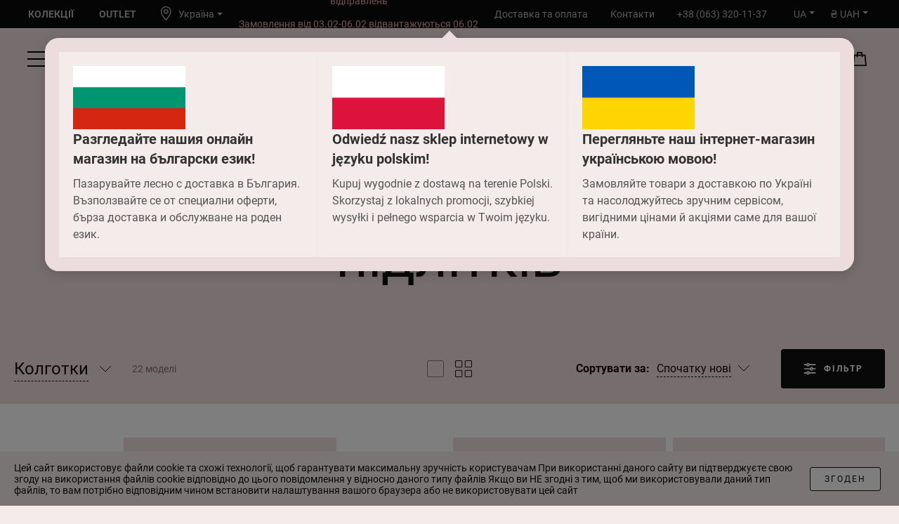

--- FILE ---
content_type: text/html; charset=UTF-8
request_url: https://anabel-arto.com/catalog/kolgotki-1/c43
body_size: 35039
content:
<!doctype html>
<html lang="uk" dir="ltr">
<head>
    <meta charset="utf-8">
<meta http-equiv="x-ua-compatible" content="ie=edge">



<title>Колготки для підлітків. Колготки для дітей в інтернет-магазині | Anabel Arto</title>
<meta name="description" content="Купити дитячі колготки на сайті ✨ Anabel Arto✨ . Колготки для дитини з доставкою по Україні. ➥ Оригінальні моделі ➥ Європейські матеріали ➥ Колекції красивої білизни ✔ Великий вибір ✔ ️Швидка доставка ✔ +38 (067) 434-24-54">
<meta name="keywords" content="">
<link rel="canonical" href="https://anabel-arto.com/catalog/kolgotki-1/c43"/>
<link rel="alternate" hreflang="uk" href="https://anabel-arto.com/catalog/kolgotki-1/c43"/>
<link rel="alternate" hreflang="ru" href="https://anabel-arto.com/ru/catalog/kolgotki-2/c43"/>
<link rel="alternate" hreflang="en" href="https://anabel-arto.com/en/catalog/stockings/c43"/>
<link rel="alternate" hreflang="pl" href="https://anabel-arto.com/pl/catalog/kolgotki-1/c43"/>
<link rel="alternate" hreflang="bg" href="https://anabel-arto.com/bg/catalog/kolgotki-1/c43"/>
<meta property="og:title" content="Колготки для підлітків. Колготки для дітей в інтернет-магазині | Anabel Arto" />
<meta property="og:description" content="Купити дитячі колготки на сайті ✨ Anabel Arto✨ . Колготки для дитини з доставкою по Україні. ➥ Оригінальні моделі ➥ Європейські матеріали ➥ Колекції красивої білизни ✔ Великий вибір ✔ ️Швидка доставка ✔ +38 (067) 434-24-54" />
<meta property="og:url" content="https://anabel-arto.com/catalog/kolgotki-1/c43" />
<meta property="og:type" content="website" />
<meta property="og:image" content="https://anabel-arto.com/images/core/og-image1.jpg" />

<meta name="twitter:title" content="Колготки для підлітків. Колготки для дітей в інтернет-магазині | Anabel Arto" />
<meta name="twitter:description" content="Купити дитячі колготки на сайті ✨ Anabel Arto✨ . Колготки для дитини з доставкою по Україні. ➥ Оригінальні моделі ➥ Європейські матеріали ➥ Колекції красивої білизни ✔ Великий вибір ✔ ️Швидка доставка ✔ +38 (067) 434-24-54" />
<meta name="twitter:image" content="https://anabel-arto.com/images/core/og-image1.jpg" />
<script type="application/ld+json">{"@context":"https://schema.org","@type":"WebPage","name":"Колготки для підлітків. Колготки для дітей в інтернет-магазині | Anabel Arto","description":"Купити дитячі колготки на сайті ✨ Anabel Arto✨ . Колготки для дитини з доставкою по Україні. ➥ Оригінальні моделі ➥ Європейські матеріали ➥ Колекції красивої білизни ✔ Великий вибір ✔ ️Швидка доставка ✔ +38 (067) 434-24-54"}</script>

<meta name="csrf-token" content="aUpkdFo7eUOCZSYMvdliA1r64o0G7aEZCi0nnf1M">
<meta name="format-detection" content="telephone=no">
<meta name="format-detection" content="address=no">
<meta name="HandheldFriendly" content="True">
<meta name="MobileOptimized" content="320">
<meta name="apple-mobile-web-app-capable" content="yes">
<meta name="viewport" content="width=device-width, minimum-scale=1.0, maximum-scale=1.0, user-scalable=no">

<link rel="apple-touch-icon" sizes="180x180" href="https://anabel-arto.com/favicons/apple-touch-icon.png">
<link rel="icon" type="image/png" sizes="32x32" href="https://anabel-arto.com/favicons/favicon-32x32.png">
<link rel="icon" type="image/png" sizes="16x16" href="https://anabel-arto.com/favicons/favicon-16x16.svg">
<link rel="manifest" href="https://anabel-arto.com/favicons/site.webmanifest">
<link rel="mask-icon" href="https://anabel-arto.com/favicons/safari-pinned-tab.svg" color="#000000">
<meta name="application-name" content="anabel-arto">
<meta name="msapplication-config" content="https://anabel-arto.com/favicons/browserconfig.xml">
<meta name="msapplication-TileColor" content="#ffffff">
<meta name="theme-color" content="#ffffff">

<!-- PWA Meta Tags -->
<meta name="mobile-web-app-capable" content="yes">
<meta name="apple-mobile-web-app-capable" content="yes">
<meta name="apple-mobile-web-app-status-bar-style" content="black">

<!-- Service Worker Registration -->
<script type="text/javascript">
    if ('serviceWorker' in navigator) {
        navigator.serviceWorker.register('/service-worker.js', {
            scope: '/'
        }).then(function(registration) {
            console.log('ServiceWorker registration successful with scope: ', registration.scope);
        }).catch(function(error) {
            console.log('ServiceWorker registration failed: ', error);
        });
    }
</script>
<link rel="preload"
    as="font"
    type="font/woff2"
    crossOrigin="anonymous"
    href="https://anabel-arto.com/fonts/Roboto-Regular.woff2"/>
<link rel="preload"
      as="font"
      type="font/woff2"
      crossOrigin="anonymous"
      href="https://anabel-arto.com/fonts/Roboto-Bold.woff2"/>
<link rel="preload"
    as="font"
    type="font/woff2"
    crossOrigin="anonymous"
    href="https://anabel-arto.com/fonts/anglecia-pro-title-regular.woff2"/>
<link rel="preload"
      as="font"
      type="font/woff2"
      crossOrigin="anonymous"
      href="https://anabel-arto.com/fonts/anglecia-pro-title-italic.woff2"/>

    
    <link rel="stylesheet" href="/build/styles.legacy.65656e16befefc9abf19.css">

<style >[wire\:loading], [wire\:loading\.delay], [wire\:loading\.inline-block], [wire\:loading\.inline], [wire\:loading\.block], [wire\:loading\.flex], [wire\:loading\.table], [wire\:loading\.grid], [wire\:loading\.inline-flex] {display: none;}[wire\:loading\.delay\.shortest], [wire\:loading\.delay\.shorter], [wire\:loading\.delay\.short], [wire\:loading\.delay\.long], [wire\:loading\.delay\.longer], [wire\:loading\.delay\.longest] {display:none;}[wire\:offline] {display: none;}[wire\:dirty]:not(textarea):not(input):not(select) {display: none;}input:-webkit-autofill, select:-webkit-autofill, textarea:-webkit-autofill {animation-duration: 50000s;animation-name: livewireautofill;}@keyframes livewireautofill { from {} }</style>

    <script  type="application/ld+json">{"@context":"https://schema.org","@type":"BreadcrumbList","itemListElement":[{"@type":"ListItem","position":1,"item":"https://anabel-arto.com","name":"Головна"},{"@type":"ListItem","position":2,"item":"https://anabel-arto.com/catalog/dlya-ditey-ta-pidlitkiv/c30","name":"Дітям"},{"@type":"ListItem","position":3,"item":"https://anabel-arto.com/catalog/kolgotki-1/c43","name":"Колготки"}]}</script>
    <!-- Google tag (gtag.js) -->
<script async src="https://www.googletagmanager.com/gtag/js?id=G-TMRN3KL6Y1"></script>
<script>
    window.dataLayer = window.dataLayer || [];
    function gtag(){dataLayer.push(arguments);}
    gtag('js', new Date());

    gtag('config', 'G-TMRN3KL6Y1');
</script>









<!-- Google Tag Manager -->
<script>(function(w,d,s,l,i){w[l]=w[l]||[];w[l].push({'gtm.start':
            new Date().getTime(),event:'gtm.js'});var f=d.getElementsByTagName(s)[0],
        j=d.createElement(s),dl=l!='dataLayer'?'&l='+l:'';j.async=true;j.src=
        'https://www.googletagmanager.com/gtm.js?id='+i+dl;f.parentNode.insertBefore(j,f);
    })(window,document,'script','dataLayer','GTM-P2T65HQ');</script>
<!-- End Google Tag Manager -->


<!-- Meta Pixel Code -->
<script>
    !function(f,b,e,v,n,t,s)
    {if(f.fbq)return;n=f.fbq=function(){n.callMethod?
        n.callMethod.apply(n,arguments):n.queue.push(arguments)};
        if(!f._fbq)f._fbq=n;n.push=n;n.loaded=!0;n.version='2.0';
        n.queue=[];t=b.createElement(e);t.async=!0;
        t.src=v;s=b.getElementsByTagName(e)[0];
        s.parentNode.insertBefore(t,s)}(window, document,'script',
        'https://connect.facebook.net/en_US/fbevents.js');
    fbq('init', '436595792132516');
    fbq('track', 'PageView');
</script>
<noscript><img height="1" width="1" style="display:none"
               src="https://www.facebook.com/tr?id=436595792132516&ev=PageView&noscript=1"
    /></noscript>
<!-- End Meta Pixel Code -->

<script>
	(function(i,s,o,g,r,a,m){
        i["esSdk"] = r;
        i[r] = i[r] || function() {
            (i[r].q = i[r].q || []).push(arguments)
        }, a=s.createElement(o), m=s.getElementsByTagName(o)[0]; a.async=1; a.src=g;
        m.parentNode.insertBefore(a,m)}
	) (window, document, "script", "https://esputnik.com/scripts/v1/public/scripts?apiKey=eyJhbGciOiJSUzI1NiJ9.[base64].d2gAo7PskERaRGW8dAy407c2Fwm0d7fjUeGpbsOJcEbjZAd5Ahm9mN5KVXpMos3TLht37cgF51IbQUnDT2UgWA&domain=66BDD774-4B2F-473B-AF31-35BC9445390A", "es");
	es("pushOn");
</script>
<meta name="google-site-verification" content="tBVyJYcrhhjaSy8cByzrvdK7jfsgq3ajI27-zWy7ny8" />
</head>
<body>
<div wire:id="8uixqbmEw2hJFcZgL7uM" wire:initial-data="{&quot;fingerprint&quot;:{&quot;id&quot;:&quot;8uixqbmEw2hJFcZgL7uM&quot;,&quot;name&quot;:&quot;locations:location-agreement&quot;,&quot;locale&quot;:&quot;uk&quot;,&quot;path&quot;:&quot;catalog\/kolgotki-1\/c43&quot;,&quot;method&quot;:&quot;GET&quot;,&quot;v&quot;:&quot;acj&quot;},&quot;effects&quot;:{&quot;listeners&quot;:[&quot;userChoosesLocation&quot;]},&quot;serverMemo&quot;:{&quot;children&quot;:[],&quot;errors&quot;:[],&quot;htmlHash&quot;:&quot;ac904f2a&quot;,&quot;data&quot;:{&quot;countryCode&quot;:&quot;US&quot;,&quot;showModal&quot;:true,&quot;links&quot;:{&quot;uk&quot;:&quot;https:\/\/anabel-arto.com\/catalog\/kolgotki-1\/c43&quot;,&quot;ru&quot;:&quot;https:\/\/anabel-arto.com\/ru\/catalog\/kolgotki-2\/c43&quot;,&quot;en&quot;:&quot;https:\/\/anabel-arto.com\/en\/catalog\/stockings\/c43&quot;,&quot;pl&quot;:&quot;https:\/\/anabel-arto.com\/pl\/catalog\/kolgotki-1\/c43&quot;,&quot;bg&quot;:&quot;https:\/\/anabel-arto.com\/bg\/catalog\/kolgotki-1\/c43&quot;}},&quot;dataMeta&quot;:{&quot;collections&quot;:[&quot;links&quot;]},&quot;checksum&quot;:&quot;a47baf950948f983e5b9a4cfb1df1c836f60efec364a04d8f0d6c7d4950f6178&quot;}}" class="">
    
    <div class="location-popup-overlay"></div>
        <div class="location-popup location-popup_agreement">
            <style>
                .location-popup{
                    width: 80%;
                    max-width: 1680px;  
                    height: auto;
                    position: fixed;
                    top: 54px;
                    z-index: 9999;
                    border-radius: 20px;
                    background-color: #ecdcdd;
                }
                .location-popup-overlay {
                    position: fixed;
                    top: 0;
                    left: 0;
                    width: 100%;
                    height: 100%;
                    background: rgba(0, 0, 0, 0.5); 
                    z-index: 9998; 
                }
                .location-popup__box{
                    max-height: 85vh; 
                    position: relative;
                    padding: 30px;
                    z-index: 10000;
                }
                .language-box{
                    display: flex;
                    gap: 20px;
                    overflow: auto;
                    -webkit-overflow-scrolling: touch;
                }
                .language-block {
                    min-width: 200px;
                    display: flex;
                    align-items: flex-start;
                    flex-direction: column;
                    gap: 20px;
                    background-color: #f4ebeb;
                    padding: 20px;
                    box-shadow: 0 2px 5px rgba(0, 0, 0, 0.05);
                    transition: ease-in-out 0.4s;
                    cursor: pointer;
                }
                .language-block:hover{
                    background-color: #101010;
                }
                .language-block:hover .language-content h2, .language-block:hover .language-content p{
                    color: #fff;
                }
                .language-block:hover img{
                    transform: scale(1.03);
                }
                .language-block img {
                    width: 160px;
                    height: auto;
                    flex-shrink: 0;
                    transition: 0.3s;
                }
                .language-content {
                    flex: 1;
                }

                .language-content h2 {
                    margin: 0 0 10px;
                    color: #333;
                    font-size: 20px;
                    transition: 0.3s;
                }

                .language-content p {
                    margin: 0;
                    color: #555;
                    line-height: 1.5;
                    transition: 0.3s;
                }
                 @media (max-width: 1280px){
                    .location-popup{
                        width: 90%;
                        transform: translateX(-50%);
                        left: 50%;
                    }
                    .location-popup__box{
                        padding: 20px;
                    }
                    .language-box{
                        gap: 15px;
                    }
                    .location-popup:before {
                        left: calc(50% - 8px);
                    }
                }
                @media (max-width: 1024px){
                    .language-block {
                        padding: 15px;
                        gap: 10px;
                    }
                     .language-content h2 {
                        margin: 0 0 0px;
                        font-size: 18px;
                    }
                     .language-content p {
                        line-height: 1.4;
                        font-size: 15px;
                    }
                }
                @media (max-width: 768px){
                    .language-block img {
                        width: 120px;
                    }
                    .language-box{
                        flex-direction: column;
                    }
                    .location-popup__box{
                        overflow: auto;
                        padding: 15px;
                    }
                    .language-block{
                        gap: 15px;
                    }
                    .location-popup{
                        border-radius: 10px;
                        top: 46px;
                    }
                }
                @media (max-width: 640px){
                    .language-block {
                        gap: 10px;
                    }
                    .language-block img {
                        width: 80px;
                    }
                    .location-popup{
                        width: 90%;
                    }
                }
            </style>
            <div class="location-popup__box">
                <form wire:submit.prevent="submit" autocomplete="off">
                    <div class="language-box">
                                                    <div class="language-block" wire:click="submit('BG')">
                                                                <img src="/storage/flags/AA_9x16_Flag_of_Bulgaria.jpg" alt="Български">
                                    <div class="language-content">
                                        <h2>Разгледайте нашия онлайн магазин на български език!</h2>
                                        <p>Пазарувайте лесно с доставка в България. Възползвайте се от специални оферти, бърза доставка и обслужване на роден език.</p>
                                    </div>
                                                                </div>
                                                    <div class="language-block" wire:click="submit('PL')">
                                                                <img src="/storage/flags/AA_9x16_Flag_of_Poland.jpg" alt="Polski">
                                    <div class="language-content">
                                        <h2>Odwiedź nasz sklep internetowy w języku polskim!</h2>
                                        <p>Kupuj wygodnie z dostawą na terenie Polski. Skorzystaj z lokalnych promocji, szybkiej wysyłki i pełnego wsparcia w Twoim języku.</p>
                                    </div>
                                                                </div>
                                                    <div class="language-block" wire:click="submit('UA')">
                                                                <img src="/storage/flags/AA_9x16_Flag_of_Ukraine.jpg" alt="Ukrainian">
                                    <div class="language-content">
                                        <h2>Перегляньте наш інтернет-магазин українською мовою!</h2>
                                        <p>Замовляйте товари з доставкою по Україні та насолоджуйтесь зручним сервісом, вигідними цінами й акціями саме для вашої країни.</p>
                                    </div>
                                                                </div>
                                            </div>
                </form>
            </div>
        </div>
    </div>




<!-- Livewire Component wire-end:8uixqbmEw2hJFcZgL7uM --><!-- Google Tag Manager (noscript) -->
<noscript><iframe src="https://www.googletagmanager.com/ns.html?id=GTM-P2T65HQ"
                  height="0" width="0" style="display:none;visibility:hidden"></iframe></noscript>
<!-- End Google Tag Manager (noscript) -->

<div class="page">
    <header
    class="header   js-static"
    data-header
>
    <div class="header__top">
        <div class="header__top-desktop-side">
            <div class="_df:show">
                <a href="https://anabel-arto.com/collections" class="top-link top-link--accent">
        <span>Колекції</span>
    </a>
    <a href="https://anabel-arto.com/catalog/outlet-1/c127" class="top-link top-link--accent">
        <span>Outlet</span>
    </a>
            </div>
            <div class="header__location _df:ml-xs _lg:ml-df">
                <div wire:id="kgATYzpsJyYgEPuf9nVe" wire:initial-data="{&quot;fingerprint&quot;:{&quot;id&quot;:&quot;kgATYzpsJyYgEPuf9nVe&quot;,&quot;name&quot;:&quot;locations:location-setter&quot;,&quot;locale&quot;:&quot;uk&quot;,&quot;path&quot;:&quot;catalog\/kolgotki-1\/c43&quot;,&quot;method&quot;:&quot;GET&quot;,&quot;v&quot;:&quot;acj&quot;},&quot;effects&quot;:{&quot;listeners&quot;:[&quot;openModalLocationSetter&quot;]},&quot;serverMemo&quot;:{&quot;children&quot;:[],&quot;errors&quot;:[],&quot;htmlHash&quot;:&quot;195ca82b&quot;,&quot;data&quot;:{&quot;countryCode&quot;:&quot;UA&quot;,&quot;showModal&quot;:null},&quot;dataMeta&quot;:[],&quot;checksum&quot;:&quot;152ceaec6233122803574a74f99f07429e08df3218837e019fd8a942172ff0e4&quot;}}" class="location">
    <span class="local-country _df:show" wire:click="openModal">
        <svg class="local-country__marker" width="24" height="24">
            <use href="/svg/common.b0d45ef85cc3cacc.svg#geolocation"></use>
        </svg>
        <span class="local-country__text">Україна</span>
        <svg class="local-country__cursor" width="8" height="4">
            <use href="/svg/common.b0d45ef85cc3cacc.svg#triangle-down"></use>
        </svg>
    </span>

    </div>

<!-- Livewire Component wire-end:kgATYzpsJyYgEPuf9nVe -->            </div>
        </div>
        <div class="header__top-desktop-center">
            <div class="top-message">
    <div class="promo-text-slider js-import" data-slider="SliderPromoText" >
        <div class="swiper-container">
            <div class="swiper-wrapper">
                                    <div class="swiper-slide">
                                                    <a href="https://anabel-arto.com/delivery-and-payment" class="promo-text-link" title="Через відключення е/е можливі затримки відправлень"
                               >Через відключення е/е можливі затримки відправлень</a>
                                            </div>
                                    <div class="swiper-slide">
                                                    <a href="https://anabel-arto.com/delivery-and-payment" class="promo-text-link" title="Замовлення від 03.02-06.02 відвантажуються 06.02"
                               >Замовлення від 03.02-06.02 відвантажуються 06.02</a>
                                            </div>
                                    <div class="swiper-slide">
                                                    <a href="https://anabel-arto.com/delivery-and-payment" class="promo-text-link" title="Оператори працюють пн-пт 9-18"
                               >Оператори працюють пн-пт 9-18</a>
                                            </div>
                                    <div class="swiper-slide">
                                                    <a href="https://anabel-arto.com/delivery-and-payment" class="promo-text-link" title="Безкоштовна доставка до складу НП замовлень від 2000 грн"
                               >Безкоштовна доставка до складу НП замовлень від 2000 грн</a>
                                            </div>
                            </div>
        </div>
    </div>
</div>
        </div>
        <div class="header__top-desktop-side _justify-end _df:show">
            <a href="https://anabel-arto.com/delivery-and-payment" class="top-link top-link--default" style="white-space: nowrap">Доставка та оплата</a>
    
    <a href="https://anabel-arto.com/contacts" class="top-link top-link--default" style="white-space: nowrap">Контакти</a>
    
    <a href="tel:+380633201137" class="top-link top-link--default" style="white-space: nowrap">+38 (063) 320-11-37 </a>
            <div class="_ml-xs _lg:ml-df">
                <div class="lang-switcher js-static" data-lang-switcher>
    <button class="lang-switcher__button" data-button>
        UA
    </button>
            <ul class="lang-switcher__list" data-dropdown aria-expanded="false">
                                                            <li class="lang-switcher__item">
                    <a href="https://anabel-arto.com/ru/catalog/kolgotki-2/c43" class="lang-switcher__link">
                        RU
                    </a>
                </li>
                                            <li class="lang-switcher__item">
                    <a href="https://anabel-arto.com/en/catalog/stockings/c43" class="lang-switcher__link">
                        EN
                    </a>
                </li>
                                            <li class="lang-switcher__item">
                    <a href="https://anabel-arto.com/pl/catalog/kolgotki-1/c43" class="lang-switcher__link">
                        PL
                    </a>
                </li>
                                            <li class="lang-switcher__item">
                    <a href="https://anabel-arto.com/bg/catalog/kolgotki-1/c43" class="lang-switcher__link">
                        BG
                    </a>
                </li>
                    </ul>
    </div>
            </div>
            <div class="_ml-xs">
                <div wire:id="9zBUyvrP3vWLcvJRq4a2" wire:initial-data="{&quot;fingerprint&quot;:{&quot;id&quot;:&quot;9zBUyvrP3vWLcvJRq4a2&quot;,&quot;name&quot;:&quot;currencies:currency-switch&quot;,&quot;locale&quot;:&quot;uk&quot;,&quot;path&quot;:&quot;catalog\/kolgotki-1\/c43&quot;,&quot;method&quot;:&quot;GET&quot;,&quot;v&quot;:&quot;acj&quot;},&quot;effects&quot;:{&quot;listeners&quot;:[]},&quot;serverMemo&quot;:{&quot;children&quot;:[],&quot;errors&quot;:[],&quot;htmlHash&quot;:&quot;dfd8a1ea&quot;,&quot;data&quot;:{&quot;currencies&quot;:{&quot;UAH&quot;:{&quot;code&quot;:&quot;UAH&quot;,&quot;position&quot;:&quot;right&quot;,&quot;precision&quot;:2,&quot;symbol&quot;:{&quot;admin&quot;:&quot;cms-currencies::admin.UAH.currency_symbol&quot;,&quot;site&quot;:&quot;cms-currencies::site.UAH.currency_symbol&quot;},&quot;name&quot;:{&quot;admin&quot;:&quot;cms-currencies::admin.UAH.currency_name&quot;,&quot;site&quot;:&quot;cms-currencies::site.UAH.currency_name&quot;},&quot;country_code&quot;:&quot;UA&quot;},&quot;PLN&quot;:{&quot;code&quot;:&quot;PLN&quot;,&quot;position&quot;:&quot;right&quot;,&quot;precision&quot;:2,&quot;symbol&quot;:{&quot;admin&quot;:&quot;cms-currencies::admin.PLN.currency_symbol&quot;,&quot;site&quot;:&quot;cms-currencies::site.PLN.currency_symbol&quot;},&quot;name&quot;:{&quot;admin&quot;:&quot;cms-currencies::admin.PLN.currency_name&quot;,&quot;site&quot;:&quot;cms-currencies::site.PLN.currency_name&quot;},&quot;country_code&quot;:&quot;PL&quot;},&quot;EUR&quot;:{&quot;code&quot;:&quot;EUR&quot;,&quot;position&quot;:&quot;left&quot;,&quot;precision&quot;:2,&quot;symbol&quot;:{&quot;admin&quot;:&quot;cms-currencies::admin.EUR.currency_symbol&quot;,&quot;site&quot;:&quot;cms-currencies::site.EUR.currency_symbol&quot;},&quot;name&quot;:{&quot;admin&quot;:&quot;cms-currencies::admin.EUR.currency_name&quot;,&quot;site&quot;:&quot;cms-currencies::site.EUR.currency_name&quot;},&quot;country_code&quot;:null},&quot;USD&quot;:{&quot;code&quot;:&quot;USD&quot;,&quot;position&quot;:&quot;left&quot;,&quot;precision&quot;:2,&quot;symbol&quot;:{&quot;admin&quot;:&quot;cms-currencies::admin.USD.currency_symbol&quot;,&quot;site&quot;:&quot;cms-currencies::site.USD.currency_symbol&quot;},&quot;name&quot;:{&quot;admin&quot;:&quot;cms-currencies::admin.USD.currency_name&quot;,&quot;site&quot;:&quot;cms-currencies::site.USD.currency_name&quot;},&quot;country_code&quot;:null}}},&quot;dataMeta&quot;:[],&quot;checksum&quot;:&quot;589171541dbd4d3b7e7e18f6463fb37e8d0024e530de4ba2c93c86ad10975924&quot;}}" class="lang-switcher js-static" data-lang-switcher>
    <button class="lang-switcher__button" data-button>
        ₴ UAH
    </button>
    <ul class="lang-switcher__list" data-dropdown aria-expanded="false">
                                            <li class="lang-switcher__item">
                <button class="lang-switcher__link" type="button" wire:click="setCurrency('PLN')">
                    zł PLN
                </button>
            </li>
                                <li class="lang-switcher__item">
                <button class="lang-switcher__link" type="button" wire:click="setCurrency('EUR')">
                    € EUR
                </button>
            </li>
                                <li class="lang-switcher__item">
                <button class="lang-switcher__link" type="button" wire:click="setCurrency('USD')">
                    $ USD
                </button>
            </li>
            </ul>
</div>

<!-- Livewire Component wire-end:9zBUyvrP3vWLcvJRq4a2 -->            </div>
        </div>
        <div class="header__top-mobile-menu">
            <div class="header__top-mobile-menu-container">
                <div class="_flex-grow">
                    <button
        class="cabinet-button js-import"
                data-mfp="preAjax"
        data-mfp-src="https://anabel-arto.com/login"
        title="Реєстрація/Авторизація"
    >
        <svg class="cabinet-button__icon" width="20" height="20" aria-hidden="true">
            <use href="/svg/common.b0d45ef85cc3cacc.svg#user"></use>
        </svg>
        <span class="cabinet-button__name">Вхід</span>
    </button>

                </div>
                <div>
                    <button
    type="button"
    
    class="header-search-button js-import"
    data-mfp="inline"
    data-mfp-src="#header-search"
    data-mfp-client-settings='{"mainClass":"mfp-animate-zoom-in mfp-header-popup mfp-header-popup--search","closeOnContentClick":false,"closeOnBgClick":false,"showCloseBtn":false}'
    data-custom-style-type="search"
    title="Відкрити панель пошуку"
>
    <span class="header-search-button__label" aria-hidden="true">
        Пошук    </span>
    <svg class="header-search-button__icon" width="32" height="32" aria-hidden="true">
        <use href="/svg/common.b0d45ef85cc3cacc.svg#search"></use>
    </svg>
</button>
                </div>
                <div>
                    <a wire:id="7STUgRfUu5XNUUksQbK8" wire:initial-data="{&quot;fingerprint&quot;:{&quot;id&quot;:&quot;7STUgRfUu5XNUUksQbK8&quot;,&quot;name&quot;:&quot;favorites:header-button&quot;,&quot;locale&quot;:&quot;uk&quot;,&quot;path&quot;:&quot;catalog\/kolgotki-1\/c43&quot;,&quot;method&quot;:&quot;GET&quot;,&quot;v&quot;:&quot;acj&quot;},&quot;effects&quot;:{&quot;listeners&quot;:[&quot;favorableAdded&quot;,&quot;favorableRemoved&quot;]},&quot;serverMemo&quot;:{&quot;children&quot;:[],&quot;errors&quot;:[],&quot;htmlHash&quot;:&quot;7bb385d0&quot;,&quot;data&quot;:[],&quot;dataMeta&quot;:[],&quot;checksum&quot;:&quot;b3eb2807217304d5ca2e8d044d76fbb35fc558a431a6c510405ef589a86a5dc9&quot;}}"
    class="cabinet-button js-import"
    href="https://anabel-arto.com/favorites"
    title="Обране"
>
    <svg class="cabinet-button__icon" width="20" height="20" aria-hidden="true">
        <use href="/svg/cabinet.f1bb00d6dd816db2.svg#favorites-icon"></use>
    </svg>
    </a>

<!-- Livewire Component wire-end:7STUgRfUu5XNUUksQbK8 -->                </div>
                <div>
                    <div wire:id="6Qi9ZJsACpQ1X0nnTNlr" wire:initial-data="{&quot;fingerprint&quot;:{&quot;id&quot;:&quot;6Qi9ZJsACpQ1X0nnTNlr&quot;,&quot;name&quot;:&quot;orders:header-cart-button&quot;,&quot;locale&quot;:&quot;uk&quot;,&quot;path&quot;:&quot;catalog\/kolgotki-1\/c43&quot;,&quot;method&quot;:&quot;GET&quot;,&quot;v&quot;:&quot;acj&quot;},&quot;effects&quot;:{&quot;listeners&quot;:[&quot;cartUpdated&quot;,&quot;refreshLocation&quot;]},&quot;serverMemo&quot;:{&quot;children&quot;:[],&quot;errors&quot;:[],&quot;htmlHash&quot;:&quot;ee6c4c38&quot;,&quot;data&quot;:[],&quot;dataMeta&quot;:[],&quot;checksum&quot;:&quot;42f6bc9bee5a0e992ca80daa8f0c58295e4df623d5ceff20075079fe977e2833&quot;}}">
    <button
        class="cabinet-button js-import"
        data-mfp="preAjax"
        data-mfp-src="https://anabel-arto.com/cart-popup"
        data-mfp-overlay-click
        data-mfp-custom-class="cart-popup"
        title="Кошик">
        <svg class="cabinet-button__icon" width="20" height="20" aria-hidden="true">
            <use href="/svg/common.b0d45ef85cc3cacc.svg#bag"></use>
        </svg>
            </button>
</div>

<!-- Livewire Component wire-end:6Qi9ZJsACpQ1X0nnTNlr -->                </div>
                <div class="_ml-xs">
                    <div class="lang-switcher js-static" data-lang-switcher>
    <button class="lang-switcher__button" data-button>
        UA
    </button>
            <ul class="lang-switcher__list" data-dropdown aria-expanded="false">
                                                            <li class="lang-switcher__item">
                    <a href="https://anabel-arto.com/ru/catalog/kolgotki-2/c43" class="lang-switcher__link">
                        RU
                    </a>
                </li>
                                            <li class="lang-switcher__item">
                    <a href="https://anabel-arto.com/en/catalog/stockings/c43" class="lang-switcher__link">
                        EN
                    </a>
                </li>
                                            <li class="lang-switcher__item">
                    <a href="https://anabel-arto.com/pl/catalog/kolgotki-1/c43" class="lang-switcher__link">
                        PL
                    </a>
                </li>
                                            <li class="lang-switcher__item">
                    <a href="https://anabel-arto.com/bg/catalog/kolgotki-1/c43" class="lang-switcher__link">
                        BG
                    </a>
                </li>
                    </ul>
    </div>
                </div>
                <div class="_ml-xxs">
                    <div wire:id="QpCUy3Ld8sC4H8sN0vOc" wire:initial-data="{&quot;fingerprint&quot;:{&quot;id&quot;:&quot;QpCUy3Ld8sC4H8sN0vOc&quot;,&quot;name&quot;:&quot;currencies:currency-switch&quot;,&quot;locale&quot;:&quot;uk&quot;,&quot;path&quot;:&quot;catalog\/kolgotki-1\/c43&quot;,&quot;method&quot;:&quot;GET&quot;,&quot;v&quot;:&quot;acj&quot;},&quot;effects&quot;:{&quot;listeners&quot;:[]},&quot;serverMemo&quot;:{&quot;children&quot;:[],&quot;errors&quot;:[],&quot;htmlHash&quot;:&quot;dfd8a1ea&quot;,&quot;data&quot;:{&quot;currencies&quot;:{&quot;UAH&quot;:{&quot;code&quot;:&quot;UAH&quot;,&quot;position&quot;:&quot;right&quot;,&quot;precision&quot;:2,&quot;symbol&quot;:{&quot;admin&quot;:&quot;cms-currencies::admin.UAH.currency_symbol&quot;,&quot;site&quot;:&quot;cms-currencies::site.UAH.currency_symbol&quot;},&quot;name&quot;:{&quot;admin&quot;:&quot;cms-currencies::admin.UAH.currency_name&quot;,&quot;site&quot;:&quot;cms-currencies::site.UAH.currency_name&quot;},&quot;country_code&quot;:&quot;UA&quot;},&quot;PLN&quot;:{&quot;code&quot;:&quot;PLN&quot;,&quot;position&quot;:&quot;right&quot;,&quot;precision&quot;:2,&quot;symbol&quot;:{&quot;admin&quot;:&quot;cms-currencies::admin.PLN.currency_symbol&quot;,&quot;site&quot;:&quot;cms-currencies::site.PLN.currency_symbol&quot;},&quot;name&quot;:{&quot;admin&quot;:&quot;cms-currencies::admin.PLN.currency_name&quot;,&quot;site&quot;:&quot;cms-currencies::site.PLN.currency_name&quot;},&quot;country_code&quot;:&quot;PL&quot;},&quot;EUR&quot;:{&quot;code&quot;:&quot;EUR&quot;,&quot;position&quot;:&quot;left&quot;,&quot;precision&quot;:2,&quot;symbol&quot;:{&quot;admin&quot;:&quot;cms-currencies::admin.EUR.currency_symbol&quot;,&quot;site&quot;:&quot;cms-currencies::site.EUR.currency_symbol&quot;},&quot;name&quot;:{&quot;admin&quot;:&quot;cms-currencies::admin.EUR.currency_name&quot;,&quot;site&quot;:&quot;cms-currencies::site.EUR.currency_name&quot;},&quot;country_code&quot;:null},&quot;USD&quot;:{&quot;code&quot;:&quot;USD&quot;,&quot;position&quot;:&quot;left&quot;,&quot;precision&quot;:2,&quot;symbol&quot;:{&quot;admin&quot;:&quot;cms-currencies::admin.USD.currency_symbol&quot;,&quot;site&quot;:&quot;cms-currencies::site.USD.currency_symbol&quot;},&quot;name&quot;:{&quot;admin&quot;:&quot;cms-currencies::admin.USD.currency_name&quot;,&quot;site&quot;:&quot;cms-currencies::site.USD.currency_name&quot;},&quot;country_code&quot;:null}}},&quot;dataMeta&quot;:[],&quot;checksum&quot;:&quot;2dc230c081de0692adbfb103715308cfb9f61d90cbb59b04d2d039bdf4e51755&quot;}}" class="lang-switcher js-static" data-lang-switcher>
    <button class="lang-switcher__button" data-button>
        ₴ UAH
    </button>
    <ul class="lang-switcher__list" data-dropdown aria-expanded="false">
                                            <li class="lang-switcher__item">
                <button class="lang-switcher__link" type="button" wire:click="setCurrency('PLN')">
                    zł PLN
                </button>
            </li>
                                <li class="lang-switcher__item">
                <button class="lang-switcher__link" type="button" wire:click="setCurrency('EUR')">
                    € EUR
                </button>
            </li>
                                <li class="lang-switcher__item">
                <button class="lang-switcher__link" type="button" wire:click="setCurrency('USD')">
                    $ USD
                </button>
            </li>
            </ul>
</div>

<!-- Livewire Component wire-end:QpCUy3Ld8sC4H8sN0vOc -->                </div>
            </div>
        </div>
    </div>
    <div class="header__bottom">
        <div class="header__bottom-logo">
            <a  href="https://anabel-arto.com" class="header-logo">
    <img
        class="header-logo__img"
        width="318" height="44"
        src="/images/logos/anabel-arto.svg"
        alt="Anabel Arto"
    >
</a>
        </div>
        <div class="header__bottom-burger">
            <div class="header-burger">
    <button
        type="button"
        
        class="header-burger__button header-burger__button--open js-import"
        data-mfp="inline"
        data-mfp-src="#header-menu-nav"
        data-mfp-client-settings='{"mainClass":"mfp-animate-zoom-in mfp-header-popup mfp-header-popup--nav","closeOnContentClick":false,"closeOnBgClick":false,"showCloseBtn":false}'
        data-custom-style-type="nav"
        title="Відкрити навігаційне меню"
    ></button>
    <button
        aria-hidden="true"
        type="button"
        class="header-burger__button header-burger__button--close js-static"
        data-mfp-custom-close-btn
        title="Закрити навігаційне меню (Esc)"
    ></button>
    <i class="header-burger__icon" aria-hidden="true"></i>
</div>
        </div>
        <div class="header__bottom-desktop-only">
            <div class="desktop-only-button">
                <button
    type="button"
    
    class="header-search-button js-import"
    data-mfp="inline"
    data-mfp-src="#header-search"
    data-mfp-client-settings='{"mainClass":"mfp-animate-zoom-in mfp-header-popup mfp-header-popup--search","closeOnContentClick":false,"closeOnBgClick":false,"showCloseBtn":false}'
    data-custom-style-type="search"
    title="Відкрити панель пошуку"
>
    <span class="header-search-button__label" aria-hidden="true">
        Пошук    </span>
    <svg class="header-search-button__icon" width="32" height="32" aria-hidden="true">
        <use href="/svg/common.b0d45ef85cc3cacc.svg#search"></use>
    </svg>
</button>
            </div>
            <div class="_ml-xs desktop-only-button">
                <button
        class="cabinet-button js-import"
                data-mfp="preAjax"
        data-mfp-src="https://anabel-arto.com/login"
        title="Реєстрація/Авторизація"
    >
        <svg class="cabinet-button__icon" width="20" height="20" aria-hidden="true">
            <use href="/svg/common.b0d45ef85cc3cacc.svg#user"></use>
        </svg>
        <span class="cabinet-button__name">Вхід</span>
    </button>

            </div>
            <div class="desktop-only-button">
                <a wire:id="zmVyhZbr7k1vNplpxHyD" wire:initial-data="{&quot;fingerprint&quot;:{&quot;id&quot;:&quot;zmVyhZbr7k1vNplpxHyD&quot;,&quot;name&quot;:&quot;favorites:header-button&quot;,&quot;locale&quot;:&quot;uk&quot;,&quot;path&quot;:&quot;catalog\/kolgotki-1\/c43&quot;,&quot;method&quot;:&quot;GET&quot;,&quot;v&quot;:&quot;acj&quot;},&quot;effects&quot;:{&quot;listeners&quot;:[&quot;favorableAdded&quot;,&quot;favorableRemoved&quot;]},&quot;serverMemo&quot;:{&quot;children&quot;:[],&quot;errors&quot;:[],&quot;htmlHash&quot;:&quot;7bb385d0&quot;,&quot;data&quot;:[],&quot;dataMeta&quot;:[],&quot;checksum&quot;:&quot;62976d164f08e036cab22dd160b619e099efaee8960f7d6f2064d8464e9fcd57&quot;}}"
    class="cabinet-button js-import"
    href="https://anabel-arto.com/favorites"
    title="Обране"
>
    <svg class="cabinet-button__icon" width="20" height="20" aria-hidden="true">
        <use href="/svg/cabinet.f1bb00d6dd816db2.svg#favorites-icon"></use>
    </svg>
    </a>

<!-- Livewire Component wire-end:zmVyhZbr7k1vNplpxHyD -->            </div>
            <div class="mob-only-button">
                <button
    type="button"
    
    class="header-search-button js-import"
    data-mfp="inline"
    data-mfp-src="#header-search"
    data-mfp-client-settings='{"mainClass":"mfp-animate-zoom-in mfp-header-popup mfp-header-popup--search","closeOnContentClick":false,"closeOnBgClick":false,"showCloseBtn":false}'
    data-custom-style-type="search-mob"
    title="Відкрити панель пошуку"
>
    <span class="header-search-button__label" aria-hidden="true">
        Пошук    </span>
    <svg class="header-search-button__icon" width="32" height="32" aria-hidden="true">
        <use href="/svg/common.b0d45ef85cc3cacc.svg#search"></use>
    </svg>
</button>
            </div>
            <div wire:id="d9kd7T00etCmFWtCzNlD" wire:initial-data="{&quot;fingerprint&quot;:{&quot;id&quot;:&quot;d9kd7T00etCmFWtCzNlD&quot;,&quot;name&quot;:&quot;orders:header-cart-button&quot;,&quot;locale&quot;:&quot;uk&quot;,&quot;path&quot;:&quot;catalog\/kolgotki-1\/c43&quot;,&quot;method&quot;:&quot;GET&quot;,&quot;v&quot;:&quot;acj&quot;},&quot;effects&quot;:{&quot;listeners&quot;:[&quot;cartUpdated&quot;,&quot;refreshLocation&quot;]},&quot;serverMemo&quot;:{&quot;children&quot;:[],&quot;errors&quot;:[],&quot;htmlHash&quot;:&quot;ee6c4c38&quot;,&quot;data&quot;:[],&quot;dataMeta&quot;:[],&quot;checksum&quot;:&quot;63768b4ce989610cfae943f197b0a3fe6b7bdb9d2db6f5af112dbb5ff777fc3a&quot;}}">
    <button
        class="cabinet-button js-import"
        data-mfp="preAjax"
        data-mfp-src="https://anabel-arto.com/cart-popup"
        data-mfp-overlay-click
        data-mfp-custom-class="cart-popup"
        title="Кошик">
        <svg class="cabinet-button__icon" width="20" height="20" aria-hidden="true">
            <use href="/svg/common.b0d45ef85cc3cacc.svg#bag"></use>
        </svg>
            </button>
</div>

<!-- Livewire Component wire-end:d9kd7T00etCmFWtCzNlD -->        </div>
    </div>
</header>
    <div class="main" role="main">
            <div class="content">
        
            <div class="header-banner header-banner--small">
    <div class="container container--small">
        <div class="header-banner__info">
            <div class="header-banner__items header-banner__items--black">
                <div class="breadcrumbs ">
            <a class="breadcrumbs__link" href="https://anabel-arto.com">
            Головна
                            <svg class="breadcrumbs__icon" width="12" height="8">
                    <use href="/svg/common.b0d45ef85cc3cacc.svg#arrow"></use>
                </svg>
                    </a>
            <a class="breadcrumbs__link" href="https://anabel-arto.com/catalog/dlya-ditey-ta-pidlitkiv/c30">
            Дітям
                            <svg class="breadcrumbs__icon" width="12" height="8">
                    <use href="/svg/common.b0d45ef85cc3cacc.svg#arrow"></use>
                </svg>
                    </a>
            <a class="breadcrumbs__link" >
            Колготки
                    </a>
    </div>
                                    <h1 class="title title--h1 title--white">Колготки для дітей і підлітків</h1>
                                            </div>
        </div>
    </div>
</div>
        <div class="bg-white">
        <div class="catalog catalog--filter js-static" data-catalog-main>
            <div class="catalog__header" data-x-filter="selected">
                <div class="container">
    <div class="_grid _spacer _spacer--ms _items-center">
        <div class="_cell _cell--5">
            <div class="_grid _spacer _spacer--df _items-center">
                <div class="_cell catalog__select">
        <select class="custom-select custom-select--inherit js-import"
    data-s2s-behavior="1"
    data-s2s-native-on-mobile='true'
    data-s2s='{"containerCssClass":"s2s-container s2s-container--inherit","dropdownAutoWidth":true}'>

                        <option  selected value="https://anabel-arto.com/catalog/kolgotki-1/c43" data-class="category" class="category">Всі категорії</option>
        
                                <option   value="https://anabel-arto.com/catalog/outlet-1/c127" data-class="category" class="category">Outlet</option>
        
                                    <option   value="https://anabel-arto.com/catalog/bilizna-9/c130" data-class="subcategory" class="subcategory">Білизна outlet</option>

                                                            <option   value="https://anabel-arto.com/catalog/bilizna-8/c129" data-class="subcategory" class="subcategory">Бюстгальтери outlet</option>
                                            <option   value="https://anabel-arto.com/catalog/komplekti-bilizni/c131" data-class="subcategory" class="subcategory">Комплекти outlet</option>
                                            <option   value="https://anabel-arto.com/catalog/trusi-zhinochi-1/c132" data-class="subcategory" class="subcategory">Труси жіночі outlet</option>
                                            <option   value="https://anabel-arto.com/catalog/aksesuari-outlet/c138" data-class="subcategory" class="subcategory">Аксесуари outlet</option>
                                            <option   value="https://anabel-arto.com/catalog/bodi-zhinochi-outlet/c140" data-class="subcategory" class="subcategory">Боді жіночі outlet</option>
                                                                <option   value="https://anabel-arto.com/catalog/kupalniki-1/c133" data-class="subcategory" class="subcategory">Купальники outlet</option>

                                                            <option   value="https://anabel-arto.com/catalog/rozdilni-kupalniki-1/c134" data-class="subcategory" class="subcategory">Роздільні купальники outlet</option>
                                            <option   value="https://anabel-arto.com/catalog/sucilni-kupalniki-1/c135" data-class="subcategory" class="subcategory">Суцільні купальники outlet</option>
                                            <option   value="https://anabel-arto.com/catalog/plyazhniy-odyag-outlet/c139" data-class="subcategory" class="subcategory">Пляжний одяг outlet</option>
                                                                <option   value="https://anabel-arto.com/catalog/odyag-3/c136" data-class="subcategory" class="subcategory">Одяг</option>

                                                            <option   value="https://anabel-arto.com/catalog/pizhami-i-kostyumi/c137" data-class="subcategory" class="subcategory">Піжами і костюми outlet</option>
                                            <option   value="https://anabel-arto.com/catalog/sorochki-halati-plattya/c141" data-class="subcategory" class="subcategory">Сорочки, халати outlet</option>
                                            <option   value="https://anabel-arto.com/catalog/dzhemperi-bluzi-outlet/c142" data-class="subcategory" class="subcategory">Джемпери, блузи outlet</option>
                                                                <option   value="https://anabel-arto.com/catalog/dityachiy-outlet/c143" data-class="subcategory" class="subcategory">Дитячий outlet</option>

                                            <option   value="https://anabel-arto.com/catalog/cholovichiy-outlet/c144" data-class="subcategory" class="subcategory">Чоловічий outlet</option>

                                                            <option   value="https://anabel-arto.com/catalog/kosmetyka/c146" data-class="category" class="category">Косметика</option>
        
                                <option   value="https://anabel-arto.com/catalog/bilizna-6/c78" data-class="category" class="category">Білизна</option>
        
                                    <option   value="https://anabel-arto.com/catalog/bodi/c36" data-class="subcategory" class="subcategory">Боді</option>

                                            <option   value="https://anabel-arto.com/catalog/komplekty-belya/c72" data-class="subcategory" class="subcategory">Комплекти білизни</option>

                                            <option   value="https://anabel-arto.com/catalog/aksesuari-2/c79" data-class="subcategory" class="subcategory">Аксесуари</option>

                                            <option   value="https://anabel-arto.com/catalog/bezshovna-bilizna/c107" data-class="subcategory" class="subcategory">Безшовна білизна</option>

                                            <option   value="https://anabel-arto.com/catalog/byustgalteri/c124" data-class="subcategory" class="subcategory">Бюстгальтери</option>

                                            <option   value="https://anabel-arto.com/catalog/trusi-zhinochi/c125" data-class="subcategory" class="subcategory">Труси жіночі</option>

                                            <option   value="https://anabel-arto.com/catalog/trusi-bavovnyani/c126" data-class="subcategory" class="subcategory">Труси бавовняні</option>

                                                            <option   value="https://anabel-arto.com/catalog/kupalniki/c56" data-class="category" class="category">Купальники</option>
        
                                    <option   value="https://anabel-arto.com/catalog/sucilni-kupalniki/c57" data-class="subcategory" class="subcategory">Суцільні купальники</option>

                                            <option   value="https://anabel-arto.com/catalog/rozdilni-kupalniki/c63" data-class="subcategory" class="subcategory">Роздільні купальники</option>

                                            <option   value="https://anabel-arto.com/catalog/aksesuari-1/c64" data-class="subcategory" class="subcategory">Аксесуари</option>

                                            <option   value="https://anabel-arto.com/catalog/pareo/c100" data-class="subcategory" class="subcategory">Парео</option>

                                            <option   value="https://anabel-arto.com/catalog/plyazhniy-odyag/c101" data-class="subcategory" class="subcategory">Пляжний одяг</option>

                                                            <option   value="https://anabel-arto.com/catalog/odyag/c37" data-class="category" class="category">Одяг</option>
        
                                    <option   value="https://anabel-arto.com/catalog/sorochki-ta-halati/c38" data-class="subcategory" class="subcategory">Сорочки,  халати, плаття</option>

                                            <option   value="https://anabel-arto.com/catalog/pizhami/c46" data-class="subcategory" class="subcategory">Піжами і костюми</option>

                                            <option   value="https://anabel-arto.com/catalog/mayki/c47" data-class="subcategory" class="subcategory">Майки</option>

                                            <option   value="https://anabel-arto.com/catalog/bodi-1/c48" data-class="subcategory" class="subcategory">Боді</option>

                                            <option   value="https://anabel-arto.com/catalog/dzhemperi-bluzi/c52" data-class="subcategory" class="subcategory">Джемпери, блузи</option>

                                            <option   value="https://anabel-arto.com/catalog/odezhda-dlya-sporta/c70" data-class="subcategory" class="subcategory">Одяг для спорту</option>

                                            <option   value="https://anabel-arto.com/catalog/vzuttya-ta-aksesuari/c145" data-class="subcategory" class="subcategory">Взуття та аксесуари</option>

                                                            <option   value="https://anabel-arto.com/catalog/kolgotki/c40" data-class="category" class="category">Колготки</option>
        
                                    <option   value="https://anabel-arto.com/catalog/klasichni-kolgotki/c41" data-class="subcategory" class="subcategory">Класичні колготки</option>

                                            <option   value="https://anabel-arto.com/catalog/leginsi/c42" data-class="subcategory" class="subcategory">Легінси</option>

                                            <option   value="https://anabel-arto.com/catalog/shkarpetki-ta-golfi/c49" data-class="subcategory" class="subcategory">Шкарпетки та гольфи</option>

                                            <option   value="https://anabel-arto.com/catalog/zimovi-kolgotki/c58" data-class="subcategory" class="subcategory">Зимові колготки</option>

                                            <option   value="https://anabel-arto.com/catalog/koreguyuchi-kolgotki/c65" data-class="subcategory" class="subcategory">Корегуючі колготки</option>

                                            <option   value="https://anabel-arto.com/catalog/panchohi/c66" data-class="subcategory" class="subcategory">Панчохи</option>

                                                            <option   value="https://anabel-arto.com/catalog/dlya-cholovikiv-2/c50" data-class="category" class="category">Чоловікам</option>
        
                                    <option   value="https://anabel-arto.com/catalog/odyag-1/c51" data-class="subcategory" class="subcategory">Одяг чоловічий</option>

                                            <option   value="https://anabel-arto.com/catalog/kupalni-plavki/c59" data-class="subcategory" class="subcategory">Купальні плавки</option>

                                            <option   value="https://anabel-arto.com/catalog/bilizna/c67" data-class="subcategory" class="subcategory">Білизна чоловіча</option>

                                            <option   value="https://anabel-arto.com/catalog/shkarpetki-2/c83" data-class="subcategory" class="subcategory">Шкарпетки</option>

                                                            <option   value="https://anabel-arto.com/catalog/dlya-ditey-ta-pidlitkiv/c30" data-class="category" class="category">Дітям</option>
        
                                    <option  selected  data-class="subcategory" class="subcategory">Колготки</option>

                                            <option   value="https://anabel-arto.com/catalog/odyag-2/c60" data-class="subcategory" class="subcategory">Одяг дитячий</option>

                                            <option   value="https://anabel-arto.com/catalog/bilizna-5/c68" data-class="subcategory" class="subcategory">Білизна дитяча</option>

                                            <option   value="https://anabel-arto.com/catalog/plyazhna-moda/c69" data-class="subcategory" class="subcategory">Пляжна мода</option>

                                            <option   value="https://anabel-arto.com/catalog/shkarpetki-1/c74" data-class="subcategory" class="subcategory">Шкарпетки</option>

                                        </select>

<style>
    .category {
        font-weight: bold;
    }

    .subcategory {
        margin-left: 15px;
    }
</style>
    </div>
<div class="_cell">
    <div class="catalog__amount">
        22 моделі
    </div>
</div>
            </div>
        </div>

        <div class="_cell _cell--2 _flex _justify-center _items-center">
                            <span class="catalog-view-size catalog-view-size--active"
                      title="Увімкнено розмір карток: більший">
                    <svg aria-hidden="true"
                         class="catalog-view-size__icon"
                         width="24" height="24">
                        <use href="/svg/common.b0d45ef85cc3cacc.svg#large-cards"></use>
                    </svg>
                </span>
                <button type="button"
                        data-action="https://anabel-arto.com/catalog/kolgotki-1/c43?grid=small"
                        class="catalog-view-size catalog-view-size--button"
                        title="Змінити розмір карток на меньший">
                    <svg aria-hidden="true"
                         class="catalog-view-size__icon"
                         width="24" height="24">
                        <use href="/svg/common.b0d45ef85cc3cacc.svg#small-cards"></use>
                    </svg>
                </button>
                    </div>

        <div class="_cell _cell--5 _flex _justify-end">
            <div class="_grid _spacer _spacer--xs _items-center">
                <div class="_cell">
                    <b>Сортувати за:</b>
                </div>
                <div class="_cell">
                    <select class="custom-select custom-select--inherit js-import"
        name="sort"
        data-s2s='{"containerCssClass":"s2s-container s2s-container--inherit","dropdownAutoWidth":true}'
        data-s2s-native-on-mobile='true'
        data-s2s-behavior="2">
            <option value="https://anabel-arto.com/catalog/kolgotki-1/c43?sort=default" selected>Спочатку нові</option>
            <option value="https://anabel-arto.com/catalog/kolgotki-1/c43?sort=popular" >популярністю</option>
            <option value="https://anabel-arto.com/catalog/kolgotki-1/c43?sort=cost-asc" >Спочатку дешевші</option>
            <option value="https://anabel-arto.com/catalog/kolgotki-1/c43?sort=cost-desc" >Спочатку дорожчі</option>
            <option value="https://anabel-arto.com/catalog/kolgotki-1/c43?sort=rating" >Рейтингом</option>
            <option value="https://anabel-arto.com/catalog/kolgotki-1/c43?sort=sale" >спочатку акційні</option>
    </select>
                </div>
                <div class="_cell">
                    <div class="_ml-lg">
                        <button
    class="button button--compact"
    type="button"
    
    data-open-filter
>
    <span class="button__wrapper">
        <svg class="button__icon" width="32" height="32" aria-hidden="true">
            <use href="/svg/common.b0d45ef85cc3cacc.svg#filter-button"></use>
        </svg>
        <span class="button__text">
            Фільтр        </span>
    </span>
</button>
                    </div>
                </div>
            </div>
        </div>
    </div>
</div>
            </div>
            <div class="catalog__body">
                <div class="container container--full" data-x-filter="content">
                    <div class="cards-list">
            <div class="_grid cards-list__grid" data-products>
            <div class="_cell _cell--12 _md:cell--6">
                                    <div class="cards-list__cell cards-list__cell--double">
                    <div class="cards-list__grid _grid _md:justify-center">
                        <div class="_cell _cell--12 _md:cell--6">
                            <div class="cards-list__cell">
                                <article class="card js-import card--double-large-card "
        data-google-analytics-payload="{&quot;item_category&quot;:&quot;\u0414\u0456\u0442\u044f\u043c&quot;,&quot;item_category2&quot;:&quot;\u041a\u043e\u043b\u0433\u043e\u0442\u043a\u0438&quot;,&quot;item_id&quot;:1420,&quot;item_name&quot;:&quot;Sorbetto 70 \u043a\u043e\u043b\u0433\u043e\u0442\u043a\u0438 \u0434\u0438\u0442\u044f\u0447\u0456&quot;,&quot;price&quot;:&quot;206.00&quot;,&quot;item_brand&quot;:&quot;anabel-arto&quot;,&quot;quantity&quot;:1,&quot;item_list_name&quot;:&quot;Products in category&quot;,&quot;index&quot;:0}"
        data-google-analytics-additional-product-payload="{&quot;id&quot;:1420,&quot;google_business_vertical&quot;:&quot;retail&quot;}"
>
    <header>
        <div class="card__fast-look">
            <a class="card__cover action-highlight"
                href="https://anabel-arto.com/catalog/sorbetto-70-kolgotki-dityachi-anabel-arto-1/p1420"
                title="Sorbetto 70 колготки дитячі фото № 1"
                tabindex="-1">
                                    <picture class="card__picture js-import" data-zzload-source-sources='[{"media":"(min-width: 1420px)","srcset":"https:\/\/anabel-arto.com\/storage\/no-image\/444x666-no-image.png.webp"},{"media":"(min-width: 768px)","srcset":"https:\/\/anabel-arto.com\/storage\/no-image\/360x540-no-image.png.webp"},{"media":"(max-width: 360px)","srcset":"https:\/\/anabel-arto.com\/storage\/no-image\/360x540-no-image.png.webp"}]'>
        <img  width="444" height="668" src="data:image/svg+xml,&lt;svg xmlns=&quot;http://www.w3.org/2000/svg&quot; width=&quot;444&quot; height=&quot;668&quot;&gt;&lt;/svg&gt;" data-zzload-source-img="https://anabel-arto.com/storage/no-image/444x666-no-image.png.webp" decoding="async" class="card__img" alt="Sorbetto 70 колготки дитячі фото № 1" >
    </picture>
                            </a>
                            <div class="card__fast-look-btn">
                    <button data-mfp="ajax"
                        data-mfp-src="https://anabel-arto.com/catalog/product-modal/1420"
                        class="js-import button button--full-w button--card button--white">
                        <span class="button__text">
                            Швидкий перегляд                        </span>
                    </button>
                </div>
                    </div>
        <div class="card__info">
            <div class="card__name">
                <a class="card__link" href="https://anabel-arto.com/catalog/sorbetto-70-kolgotki-dityachi-anabel-arto-1/p1420">
                                            Sorbetto 70 колготки дитячі 
                                    </a>
            </div>
            <div class="card__price">
                <div class="product-cost">
            <span class="product-cost__old">382.00</span>
                <span class="product-cost__last">206.00 ₴</span>
    </div>

            </div>
        </div>
    </header>

            <ul class="card__badges _owl _owl--xxs _df:owl--xs">
                    </ul>
        <div wire:id="v6mvaQklFHj4RkXjmFBZ" wire:initial-data="{&quot;fingerprint&quot;:{&quot;id&quot;:&quot;v6mvaQklFHj4RkXjmFBZ&quot;,&quot;name&quot;:&quot;favorites:product-list-button&quot;,&quot;locale&quot;:&quot;uk&quot;,&quot;path&quot;:&quot;catalog\/kolgotki-1\/c43&quot;,&quot;method&quot;:&quot;GET&quot;,&quot;v&quot;:&quot;acj&quot;},&quot;effects&quot;:{&quot;listeners&quot;:[&quot;favorableAdded:eyJ0eXBlIjoiV2V6b21DbXNcXENhdGFsb2dcXE1vZGVsc1xcUHJvZHVjdCIsImlkIjoxNDIwfQ==&quot;,&quot;favorableRemoved:eyJ0eXBlIjoiV2V6b21DbXNcXENhdGFsb2dcXE1vZGVsc1xcUHJvZHVjdCIsImlkIjoxNDIwfQ==&quot;]},&quot;serverMemo&quot;:{&quot;children&quot;:[],&quot;errors&quot;:[],&quot;htmlHash&quot;:&quot;8c419be4&quot;,&quot;data&quot;:{&quot;payload&quot;:&quot;eyJ0eXBlIjoiV2V6b21DbXNcXENhdGFsb2dcXE1vZGVsc1xcUHJvZHVjdCIsImlkIjoxNDIwfQ==&quot;,&quot;isFavorite&quot;:false,&quot;modify&quot;:null},&quot;dataMeta&quot;:[],&quot;checksum&quot;:&quot;f6e031523b4d4463f9a690d5e4bab11edb3f95cf6df6e7850bc238661740d638&quot;}}" class="favorites-wrap">
            <button class="favorites favorites--card favorites--add " wire:click="add">
            <svg class="favorites__icon" width="24" height="22">
                <use href="/svg/common.b0d45ef85cc3cacc.svg#favorites"></use>
            </svg>
        </button>
    </div>

<!-- Livewire Component wire-end:v6mvaQklFHj4RkXjmFBZ --></article>
                            </div>
                        </div>
                    </div>
                </div>
                        </div>
        <div class="_cell _cell--6 _md:cell--3">
                                    <div class="cards-list__cell">
                    <article class="card js-import card--large-card "
        data-google-analytics-payload="{&quot;item_category&quot;:&quot;\u0414\u0456\u0442\u044f\u043c&quot;,&quot;item_category2&quot;:&quot;\u041a\u043e\u043b\u0433\u043e\u0442\u043a\u0438&quot;,&quot;item_id&quot;:3460,&quot;item_name&quot;:&quot;Praline 150 \u043b\u0435\u0433\u0456\u043d\u0441\u0438 \u0434\u0438\u0442\u044f\u0447\u0456&quot;,&quot;price&quot;:&quot;170.00&quot;,&quot;item_brand&quot;:&quot;anabel-arto&quot;,&quot;quantity&quot;:1,&quot;item_list_name&quot;:&quot;Products in category&quot;,&quot;index&quot;:0}"
        data-google-analytics-additional-product-payload="{&quot;id&quot;:3460,&quot;google_business_vertical&quot;:&quot;retail&quot;}"
>
    <header>
        <div class="card__fast-look">
            <a class="card__cover action-highlight"
                href="https://anabel-arto.com/catalog/praline-150-leginsi-dityachi-anabel-arto-1/p3460"
                title="Praline 150 легінси дитячі фото № 1"
                tabindex="-1">
                                    <picture class="card__picture js-import" data-zzload-source-sources='[{"media":"(min-width: 1420px)","srcset":"https:\/\/anabel-arto.com\/storage\/products\/images\/xl\/yiXCvhjFtUwhTwqyRpr8DkOTYICUbARyJFqKO2gq.jpeg.webp"},{"media":"(min-width: 568px)","srcset":"https:\/\/anabel-arto.com\/storage\/products\/images\/lg\/yiXCvhjFtUwhTwqyRpr8DkOTYICUbARyJFqKO2gq.jpeg.webp"},{"media":"(min-width: 375px)","srcset":"https:\/\/anabel-arto.com\/storage\/products\/images\/md\/yiXCvhjFtUwhTwqyRpr8DkOTYICUbARyJFqKO2gq.jpeg.webp"}]'>
        <img  width="444" height="668" src="data:image/svg+xml,&lt;svg xmlns=&quot;http://www.w3.org/2000/svg&quot; width=&quot;444&quot; height=&quot;668&quot;&gt;&lt;/svg&gt;" data-zzload-source-img="https://anabel-arto.com/storage/products/images/xs/yiXCvhjFtUwhTwqyRpr8DkOTYICUbARyJFqKO2gq.jpeg.webp" decoding="async" class="card__img" alt="Praline 150 легінси дитячі фото № 1" >
    </picture>
                            </a>
                            <div class="card__fast-look-btn">
                    <button data-mfp="ajax"
                        data-mfp-src="https://anabel-arto.com/catalog/product-modal/3460"
                        class="js-import button button--full-w button--card button--white">
                        <span class="button__text">
                            Швидкий перегляд                        </span>
                    </button>
                </div>
                    </div>
        <div class="card__info">
            <div class="card__name">
                <a class="card__link" href="https://anabel-arto.com/catalog/praline-150-leginsi-dityachi-anabel-arto-1/p3460">
                                            Praline 150 легінси дитячі 
                                    </a>
            </div>
            <div class="card__price">
                <div class="product-cost">
            <span class="product-cost__old">314.00</span>
                <span class="product-cost__last">170.00 ₴</span>
    </div>

            </div>
        </div>
    </header>

            <ul class="card__badges _owl _owl--xxs _df:owl--xs">
                    </ul>
        <div wire:id="Er0khXKENTOqkcTLObvj" wire:initial-data="{&quot;fingerprint&quot;:{&quot;id&quot;:&quot;Er0khXKENTOqkcTLObvj&quot;,&quot;name&quot;:&quot;favorites:product-list-button&quot;,&quot;locale&quot;:&quot;uk&quot;,&quot;path&quot;:&quot;catalog\/kolgotki-1\/c43&quot;,&quot;method&quot;:&quot;GET&quot;,&quot;v&quot;:&quot;acj&quot;},&quot;effects&quot;:{&quot;listeners&quot;:[&quot;favorableAdded:eyJ0eXBlIjoiV2V6b21DbXNcXENhdGFsb2dcXE1vZGVsc1xcUHJvZHVjdCIsImlkIjozNDYwfQ==&quot;,&quot;favorableRemoved:eyJ0eXBlIjoiV2V6b21DbXNcXENhdGFsb2dcXE1vZGVsc1xcUHJvZHVjdCIsImlkIjozNDYwfQ==&quot;]},&quot;serverMemo&quot;:{&quot;children&quot;:[],&quot;errors&quot;:[],&quot;htmlHash&quot;:&quot;8c419be4&quot;,&quot;data&quot;:{&quot;payload&quot;:&quot;eyJ0eXBlIjoiV2V6b21DbXNcXENhdGFsb2dcXE1vZGVsc1xcUHJvZHVjdCIsImlkIjozNDYwfQ==&quot;,&quot;isFavorite&quot;:false,&quot;modify&quot;:null},&quot;dataMeta&quot;:[],&quot;checksum&quot;:&quot;466601714b1406b878264e5cc8f0eb72d42c75c60eb9199cf7fa65c328c9288a&quot;}}" class="favorites-wrap">
            <button class="favorites favorites--card favorites--add " wire:click="add">
            <svg class="favorites__icon" width="24" height="22">
                <use href="/svg/common.b0d45ef85cc3cacc.svg#favorites"></use>
            </svg>
        </button>
    </div>

<!-- Livewire Component wire-end:Er0khXKENTOqkcTLObvj --></article>
                </div>
                        </div>
        <div class="_cell _cell--6 _md:cell--3">
                                    <div class="cards-list__cell">
                    <article class="card js-import card--large-card "
        data-google-analytics-payload="{&quot;item_category&quot;:&quot;\u0414\u0456\u0442\u044f\u043c&quot;,&quot;item_category2&quot;:&quot;\u041a\u043e\u043b\u0433\u043e\u0442\u043a\u0438&quot;,&quot;item_id&quot;:3459,&quot;item_name&quot;:&quot;Praline 150 \u043b\u0435\u0433\u0456\u043d\u0441\u0438 \u0434\u0438\u0442\u044f\u0447\u0456&quot;,&quot;price&quot;:&quot;170.00&quot;,&quot;item_brand&quot;:&quot;anabel-arto&quot;,&quot;quantity&quot;:1,&quot;item_list_name&quot;:&quot;Products in category&quot;,&quot;index&quot;:0}"
        data-google-analytics-additional-product-payload="{&quot;id&quot;:3459,&quot;google_business_vertical&quot;:&quot;retail&quot;}"
>
    <header>
        <div class="card__fast-look">
            <a class="card__cover action-highlight"
                href="https://anabel-arto.com/catalog/praline-150-leginsi-dityachi-anabel-arto/p3459"
                title="Praline 150 легінси дитячі фото № 1"
                tabindex="-1">
                                    <picture class="card__picture js-import" data-zzload-source-sources='[{"media":"(min-width: 1420px)","srcset":"https:\/\/anabel-arto.com\/storage\/no-image\/444x666-no-image.png.webp"},{"media":"(min-width: 568px)","srcset":"https:\/\/anabel-arto.com\/storage\/no-image\/360x540-no-image.png.webp"},{"media":"(min-width: 375px)","srcset":"https:\/\/anabel-arto.com\/storage\/no-image\/292x438-no-image.png.webp"}]'>
        <img  width="444" height="668" src="data:image/svg+xml,&lt;svg xmlns=&quot;http://www.w3.org/2000/svg&quot; width=&quot;444&quot; height=&quot;668&quot;&gt;&lt;/svg&gt;" data-zzload-source-img="https://anabel-arto.com/storage/no-image/166x250-no-image.png.webp" decoding="async" class="card__img" alt="Praline 150 легінси дитячі фото № 1" >
    </picture>
                            </a>
                            <div class="card__fast-look-btn">
                    <button data-mfp="ajax"
                        data-mfp-src="https://anabel-arto.com/catalog/product-modal/3459"
                        class="js-import button button--full-w button--card button--white">
                        <span class="button__text">
                            Швидкий перегляд                        </span>
                    </button>
                </div>
                    </div>
        <div class="card__info">
            <div class="card__name">
                <a class="card__link" href="https://anabel-arto.com/catalog/praline-150-leginsi-dityachi-anabel-arto/p3459">
                                            Praline 150 легінси дитячі 
                                    </a>
            </div>
            <div class="card__price">
                <div class="product-cost">
            <span class="product-cost__old">314.00</span>
                <span class="product-cost__last">170.00 ₴</span>
    </div>

            </div>
        </div>
    </header>

            <ul class="card__badges _owl _owl--xxs _df:owl--xs">
                    </ul>
        <div wire:id="aQWm8PXRMs26THPoJNKm" wire:initial-data="{&quot;fingerprint&quot;:{&quot;id&quot;:&quot;aQWm8PXRMs26THPoJNKm&quot;,&quot;name&quot;:&quot;favorites:product-list-button&quot;,&quot;locale&quot;:&quot;uk&quot;,&quot;path&quot;:&quot;catalog\/kolgotki-1\/c43&quot;,&quot;method&quot;:&quot;GET&quot;,&quot;v&quot;:&quot;acj&quot;},&quot;effects&quot;:{&quot;listeners&quot;:[&quot;favorableAdded:eyJ0eXBlIjoiV2V6b21DbXNcXENhdGFsb2dcXE1vZGVsc1xcUHJvZHVjdCIsImlkIjozNDU5fQ==&quot;,&quot;favorableRemoved:eyJ0eXBlIjoiV2V6b21DbXNcXENhdGFsb2dcXE1vZGVsc1xcUHJvZHVjdCIsImlkIjozNDU5fQ==&quot;]},&quot;serverMemo&quot;:{&quot;children&quot;:[],&quot;errors&quot;:[],&quot;htmlHash&quot;:&quot;8c419be4&quot;,&quot;data&quot;:{&quot;payload&quot;:&quot;eyJ0eXBlIjoiV2V6b21DbXNcXENhdGFsb2dcXE1vZGVsc1xcUHJvZHVjdCIsImlkIjozNDU5fQ==&quot;,&quot;isFavorite&quot;:false,&quot;modify&quot;:null},&quot;dataMeta&quot;:[],&quot;checksum&quot;:&quot;194202e0abc433340c85bb4fd89d53c576952f38160ae2d8d06d426616af38a2&quot;}}" class="favorites-wrap">
            <button class="favorites favorites--card favorites--add " wire:click="add">
            <svg class="favorites__icon" width="24" height="22">
                <use href="/svg/common.b0d45ef85cc3cacc.svg#favorites"></use>
            </svg>
        </button>
    </div>

<!-- Livewire Component wire-end:aQWm8PXRMs26THPoJNKm --></article>
                </div>
                        </div>
        <div class="_cell _cell--6 _md:cell--3">
                                    <div class="cards-list__cell">
                    <article class="card js-import card--large-card "
        data-google-analytics-payload="{&quot;item_category&quot;:&quot;\u0414\u0456\u0442\u044f\u043c&quot;,&quot;item_category2&quot;:&quot;\u041a\u043e\u043b\u0433\u043e\u0442\u043a\u0438&quot;,&quot;item_id&quot;:1423,&quot;item_name&quot;:&quot;Sorbetto 70 \u043a\u043e\u043b\u0433\u043e\u0442\u043a\u0438 \u0434\u0438\u0442\u044f\u0447\u0456&quot;,&quot;price&quot;:&quot;206.00&quot;,&quot;item_brand&quot;:&quot;anabel-arto&quot;,&quot;quantity&quot;:1,&quot;item_list_name&quot;:&quot;Products in category&quot;,&quot;index&quot;:0}"
        data-google-analytics-additional-product-payload="{&quot;id&quot;:1423,&quot;google_business_vertical&quot;:&quot;retail&quot;}"
>
    <header>
        <div class="card__fast-look">
            <a class="card__cover action-highlight"
                href="https://anabel-arto.com/catalog/sorbetto-70-kolgotki-dityachi-anabel-arto-4/p1423"
                title="Sorbetto 70 колготки дитячі фото № 1"
                tabindex="-1">
                                    <picture class="card__picture js-import" data-zzload-source-sources='[{"media":"(min-width: 1420px)","srcset":"https:\/\/anabel-arto.com\/storage\/no-image\/444x666-no-image.png.webp"},{"media":"(min-width: 568px)","srcset":"https:\/\/anabel-arto.com\/storage\/no-image\/360x540-no-image.png.webp"},{"media":"(min-width: 375px)","srcset":"https:\/\/anabel-arto.com\/storage\/no-image\/292x438-no-image.png.webp"}]'>
        <img  width="444" height="668" src="data:image/svg+xml,&lt;svg xmlns=&quot;http://www.w3.org/2000/svg&quot; width=&quot;444&quot; height=&quot;668&quot;&gt;&lt;/svg&gt;" data-zzload-source-img="https://anabel-arto.com/storage/no-image/166x250-no-image.png.webp" decoding="async" class="card__img" alt="Sorbetto 70 колготки дитячі фото № 1" >
    </picture>
                            </a>
                            <div class="card__fast-look-btn">
                    <button data-mfp="ajax"
                        data-mfp-src="https://anabel-arto.com/catalog/product-modal/1423"
                        class="js-import button button--full-w button--card button--white">
                        <span class="button__text">
                            Швидкий перегляд                        </span>
                    </button>
                </div>
                    </div>
        <div class="card__info">
            <div class="card__name">
                <a class="card__link" href="https://anabel-arto.com/catalog/sorbetto-70-kolgotki-dityachi-anabel-arto-4/p1423">
                                            Sorbetto 70 колготки дитячі 
                                    </a>
            </div>
            <div class="card__price">
                <div class="product-cost">
            <span class="product-cost__old">382.00</span>
                <span class="product-cost__last">206.00 ₴</span>
    </div>

            </div>
        </div>
    </header>

            <ul class="card__badges _owl _owl--xxs _df:owl--xs">
                    </ul>
        <div wire:id="kXU67gvCXHJlmydeW2Z6" wire:initial-data="{&quot;fingerprint&quot;:{&quot;id&quot;:&quot;kXU67gvCXHJlmydeW2Z6&quot;,&quot;name&quot;:&quot;favorites:product-list-button&quot;,&quot;locale&quot;:&quot;uk&quot;,&quot;path&quot;:&quot;catalog\/kolgotki-1\/c43&quot;,&quot;method&quot;:&quot;GET&quot;,&quot;v&quot;:&quot;acj&quot;},&quot;effects&quot;:{&quot;listeners&quot;:[&quot;favorableAdded:eyJ0eXBlIjoiV2V6b21DbXNcXENhdGFsb2dcXE1vZGVsc1xcUHJvZHVjdCIsImlkIjoxNDIzfQ==&quot;,&quot;favorableRemoved:eyJ0eXBlIjoiV2V6b21DbXNcXENhdGFsb2dcXE1vZGVsc1xcUHJvZHVjdCIsImlkIjoxNDIzfQ==&quot;]},&quot;serverMemo&quot;:{&quot;children&quot;:[],&quot;errors&quot;:[],&quot;htmlHash&quot;:&quot;8c419be4&quot;,&quot;data&quot;:{&quot;payload&quot;:&quot;eyJ0eXBlIjoiV2V6b21DbXNcXENhdGFsb2dcXE1vZGVsc1xcUHJvZHVjdCIsImlkIjoxNDIzfQ==&quot;,&quot;isFavorite&quot;:false,&quot;modify&quot;:null},&quot;dataMeta&quot;:[],&quot;checksum&quot;:&quot;ab604b89010290c1a60bf6ea808acc275000b73abb7dac464b8a59e7b5c5a85e&quot;}}" class="favorites-wrap">
            <button class="favorites favorites--card favorites--add " wire:click="add">
            <svg class="favorites__icon" width="24" height="22">
                <use href="/svg/common.b0d45ef85cc3cacc.svg#favorites"></use>
            </svg>
        </button>
    </div>

<!-- Livewire Component wire-end:kXU67gvCXHJlmydeW2Z6 --></article>
                </div>
                        </div>
        <div class="_cell _cell--6 _md:cell--3">
                                    <div class="cards-list__cell">
                    <article class="card js-import card--large-card "
        data-google-analytics-payload="{&quot;item_category&quot;:&quot;\u0414\u0456\u0442\u044f\u043c&quot;,&quot;item_category2&quot;:&quot;\u041a\u043e\u043b\u0433\u043e\u0442\u043a\u0438&quot;,&quot;item_id&quot;:1422,&quot;item_name&quot;:&quot;Sorbetto 70 \u043a\u043e\u043b\u0433\u043e\u0442\u043a\u0438 \u0434\u0438\u0442\u044f\u0447\u0456&quot;,&quot;price&quot;:&quot;206.00&quot;,&quot;item_brand&quot;:&quot;anabel-arto&quot;,&quot;quantity&quot;:1,&quot;item_list_name&quot;:&quot;Products in category&quot;,&quot;index&quot;:0}"
        data-google-analytics-additional-product-payload="{&quot;id&quot;:1422,&quot;google_business_vertical&quot;:&quot;retail&quot;}"
>
    <header>
        <div class="card__fast-look">
            <a class="card__cover action-highlight"
                href="https://anabel-arto.com/catalog/sorbetto-70-kolgotki-dityachi-anabel-arto-3/p1422"
                title="Sorbetto 70 колготки дитячі фото № 1"
                tabindex="-1">
                                    <picture class="card__picture js-import" data-zzload-source-sources='[{"media":"(min-width: 1420px)","srcset":"https:\/\/anabel-arto.com\/storage\/no-image\/444x666-no-image.png.webp"},{"media":"(min-width: 568px)","srcset":"https:\/\/anabel-arto.com\/storage\/no-image\/360x540-no-image.png.webp"},{"media":"(min-width: 375px)","srcset":"https:\/\/anabel-arto.com\/storage\/no-image\/292x438-no-image.png.webp"}]'>
        <img  width="444" height="668" src="data:image/svg+xml,&lt;svg xmlns=&quot;http://www.w3.org/2000/svg&quot; width=&quot;444&quot; height=&quot;668&quot;&gt;&lt;/svg&gt;" data-zzload-source-img="https://anabel-arto.com/storage/no-image/166x250-no-image.png.webp" decoding="async" class="card__img" alt="Sorbetto 70 колготки дитячі фото № 1" >
    </picture>
                            </a>
                            <div class="card__fast-look-btn">
                    <button data-mfp="ajax"
                        data-mfp-src="https://anabel-arto.com/catalog/product-modal/1422"
                        class="js-import button button--full-w button--card button--white">
                        <span class="button__text">
                            Швидкий перегляд                        </span>
                    </button>
                </div>
                    </div>
        <div class="card__info">
            <div class="card__name">
                <a class="card__link" href="https://anabel-arto.com/catalog/sorbetto-70-kolgotki-dityachi-anabel-arto-3/p1422">
                                            Sorbetto 70 колготки дитячі 
                                    </a>
            </div>
            <div class="card__price">
                <div class="product-cost">
            <span class="product-cost__old">382.00</span>
                <span class="product-cost__last">206.00 ₴</span>
    </div>

            </div>
        </div>
    </header>

            <ul class="card__badges _owl _owl--xxs _df:owl--xs">
                    </ul>
        <div wire:id="dqcRMDd3q00nWMzU9rDw" wire:initial-data="{&quot;fingerprint&quot;:{&quot;id&quot;:&quot;dqcRMDd3q00nWMzU9rDw&quot;,&quot;name&quot;:&quot;favorites:product-list-button&quot;,&quot;locale&quot;:&quot;uk&quot;,&quot;path&quot;:&quot;catalog\/kolgotki-1\/c43&quot;,&quot;method&quot;:&quot;GET&quot;,&quot;v&quot;:&quot;acj&quot;},&quot;effects&quot;:{&quot;listeners&quot;:[&quot;favorableAdded:eyJ0eXBlIjoiV2V6b21DbXNcXENhdGFsb2dcXE1vZGVsc1xcUHJvZHVjdCIsImlkIjoxNDIyfQ==&quot;,&quot;favorableRemoved:eyJ0eXBlIjoiV2V6b21DbXNcXENhdGFsb2dcXE1vZGVsc1xcUHJvZHVjdCIsImlkIjoxNDIyfQ==&quot;]},&quot;serverMemo&quot;:{&quot;children&quot;:[],&quot;errors&quot;:[],&quot;htmlHash&quot;:&quot;8c419be4&quot;,&quot;data&quot;:{&quot;payload&quot;:&quot;eyJ0eXBlIjoiV2V6b21DbXNcXENhdGFsb2dcXE1vZGVsc1xcUHJvZHVjdCIsImlkIjoxNDIyfQ==&quot;,&quot;isFavorite&quot;:false,&quot;modify&quot;:null},&quot;dataMeta&quot;:[],&quot;checksum&quot;:&quot;0472b83f8c97dc7d06eae441e2659456b00a8dd1cf6a03cd34b1147f57da1ee7&quot;}}" class="favorites-wrap">
            <button class="favorites favorites--card favorites--add " wire:click="add">
            <svg class="favorites__icon" width="24" height="22">
                <use href="/svg/common.b0d45ef85cc3cacc.svg#favorites"></use>
            </svg>
        </button>
    </div>

<!-- Livewire Component wire-end:dqcRMDd3q00nWMzU9rDw --></article>
                </div>
                        </div>
        <div class="_cell _cell--6 _md:cell--3">
                                    <div class="cards-list__cell">
                    <article class="card js-import card--large-card "
        data-google-analytics-payload="{&quot;item_category&quot;:&quot;\u0414\u0456\u0442\u044f\u043c&quot;,&quot;item_category2&quot;:&quot;\u041a\u043e\u043b\u0433\u043e\u0442\u043a\u0438&quot;,&quot;item_id&quot;:310,&quot;item_name&quot;:&quot;Marmelata 1321 70 \u043a\u043e\u043b\u0433\u043e\u0442\u043a\u0438 \u0434\u0438\u0442\u044f\u0447\u0456&quot;,&quot;price&quot;:&quot;162.00&quot;,&quot;item_brand&quot;:&quot;anabel-arto&quot;,&quot;quantity&quot;:1,&quot;item_list_name&quot;:&quot;Products in category&quot;,&quot;index&quot;:0}"
        data-google-analytics-additional-product-payload="{&quot;id&quot;:310,&quot;google_business_vertical&quot;:&quot;retail&quot;}"
>
    <header>
        <div class="card__fast-look">
            <a class="card__cover action-highlight"
                href="https://anabel-arto.com/catalog/marmelata-1321-70-kolgotki-dityachi-anabel-arto-3/p310"
                title="Marmelata 1321 70 колготки дитячі фото № 1"
                tabindex="-1">
                                    <picture class="card__picture js-import" data-zzload-source-sources='[{"media":"(min-width: 1420px)","srcset":"https:\/\/anabel-arto.com\/storage\/no-image\/444x666-no-image.png.webp"},{"media":"(min-width: 568px)","srcset":"https:\/\/anabel-arto.com\/storage\/no-image\/360x540-no-image.png.webp"},{"media":"(min-width: 375px)","srcset":"https:\/\/anabel-arto.com\/storage\/no-image\/292x438-no-image.png.webp"}]'>
        <img  width="444" height="668" src="data:image/svg+xml,&lt;svg xmlns=&quot;http://www.w3.org/2000/svg&quot; width=&quot;444&quot; height=&quot;668&quot;&gt;&lt;/svg&gt;" data-zzload-source-img="https://anabel-arto.com/storage/no-image/166x250-no-image.png.webp" decoding="async" class="card__img" alt="Marmelata 1321 70 колготки дитячі фото № 1" >
    </picture>
                            </a>
                            <div class="card__fast-look-btn">
                    <button data-mfp="ajax"
                        data-mfp-src="https://anabel-arto.com/catalog/product-modal/310"
                        class="js-import button button--full-w button--card button--white">
                        <span class="button__text">
                            Швидкий перегляд                        </span>
                    </button>
                </div>
                    </div>
        <div class="card__info">
            <div class="card__name">
                <a class="card__link" href="https://anabel-arto.com/catalog/marmelata-1321-70-kolgotki-dityachi-anabel-arto-3/p310">
                                            Marmelata 1321 70 колготки дитячі 
                                    </a>
            </div>
            <div class="card__price">
                <div class="product-cost">
            <span class="product-cost__old">298.00</span>
                <span class="product-cost__last">162.00 ₴</span>
    </div>

            </div>
        </div>
    </header>

            <ul class="card__badges _owl _owl--xxs _df:owl--xs">
                    </ul>
        <div wire:id="TBf7didiR4EdMe5OK267" wire:initial-data="{&quot;fingerprint&quot;:{&quot;id&quot;:&quot;TBf7didiR4EdMe5OK267&quot;,&quot;name&quot;:&quot;favorites:product-list-button&quot;,&quot;locale&quot;:&quot;uk&quot;,&quot;path&quot;:&quot;catalog\/kolgotki-1\/c43&quot;,&quot;method&quot;:&quot;GET&quot;,&quot;v&quot;:&quot;acj&quot;},&quot;effects&quot;:{&quot;listeners&quot;:[&quot;favorableAdded:eyJ0eXBlIjoiV2V6b21DbXNcXENhdGFsb2dcXE1vZGVsc1xcUHJvZHVjdCIsImlkIjozMTB9&quot;,&quot;favorableRemoved:eyJ0eXBlIjoiV2V6b21DbXNcXENhdGFsb2dcXE1vZGVsc1xcUHJvZHVjdCIsImlkIjozMTB9&quot;]},&quot;serverMemo&quot;:{&quot;children&quot;:[],&quot;errors&quot;:[],&quot;htmlHash&quot;:&quot;8c419be4&quot;,&quot;data&quot;:{&quot;payload&quot;:&quot;eyJ0eXBlIjoiV2V6b21DbXNcXENhdGFsb2dcXE1vZGVsc1xcUHJvZHVjdCIsImlkIjozMTB9&quot;,&quot;isFavorite&quot;:false,&quot;modify&quot;:null},&quot;dataMeta&quot;:[],&quot;checksum&quot;:&quot;d8083d4e059e1156ad2d9a54dbe3bc51c228e4d7df823a48c7383297f246bbfc&quot;}}" class="favorites-wrap">
            <button class="favorites favorites--card favorites--add " wire:click="add">
            <svg class="favorites__icon" width="24" height="22">
                <use href="/svg/common.b0d45ef85cc3cacc.svg#favorites"></use>
            </svg>
        </button>
    </div>

<!-- Livewire Component wire-end:TBf7didiR4EdMe5OK267 --></article>
                </div>
                        </div>
        <div class="_cell _cell--6 _md:cell--3">
                                    <div class="cards-list__cell">
                    <article class="card js-import card--large-card "
        data-google-analytics-payload="{&quot;item_category&quot;:&quot;\u0414\u0456\u0442\u044f\u043c&quot;,&quot;item_category2&quot;:&quot;\u041a\u043e\u043b\u0433\u043e\u0442\u043a\u0438&quot;,&quot;item_id&quot;:272,&quot;item_name&quot;:&quot;Confetta 40 \u043a\u043e\u043b\u0433\u043e\u0442\u043a\u0438 \u0434\u0438\u0442\u044f\u0447\u0456&quot;,&quot;price&quot;:&quot;107.00&quot;,&quot;item_brand&quot;:&quot;anabel-arto&quot;,&quot;quantity&quot;:1,&quot;item_list_name&quot;:&quot;Products in category&quot;,&quot;index&quot;:0}"
        data-google-analytics-additional-product-payload="{&quot;id&quot;:272,&quot;google_business_vertical&quot;:&quot;retail&quot;}"
>
    <header>
        <div class="card__fast-look">
            <a class="card__cover action-highlight"
                href="https://anabel-arto.com/catalog/confetta-40-kolgotki-dityachi-anabel-arto-3/p272"
                title="Confetta 40 колготки дитячі фото № 1"
                tabindex="-1">
                                    <picture class="card__picture js-import" data-zzload-source-sources='[{"media":"(min-width: 1420px)","srcset":"https:\/\/anabel-arto.com\/storage\/no-image\/444x666-no-image.png.webp"},{"media":"(min-width: 568px)","srcset":"https:\/\/anabel-arto.com\/storage\/no-image\/360x540-no-image.png.webp"},{"media":"(min-width: 375px)","srcset":"https:\/\/anabel-arto.com\/storage\/no-image\/292x438-no-image.png.webp"}]'>
        <img  width="444" height="668" src="data:image/svg+xml,&lt;svg xmlns=&quot;http://www.w3.org/2000/svg&quot; width=&quot;444&quot; height=&quot;668&quot;&gt;&lt;/svg&gt;" data-zzload-source-img="https://anabel-arto.com/storage/no-image/166x250-no-image.png.webp" decoding="async" class="card__img" alt="Confetta 40 колготки дитячі фото № 1" >
    </picture>
                            </a>
                            <div class="card__fast-look-btn">
                    <button data-mfp="ajax"
                        data-mfp-src="https://anabel-arto.com/catalog/product-modal/272"
                        class="js-import button button--full-w button--card button--white">
                        <span class="button__text">
                            Швидкий перегляд                        </span>
                    </button>
                </div>
                    </div>
        <div class="card__info">
            <div class="card__name">
                <a class="card__link" href="https://anabel-arto.com/catalog/confetta-40-kolgotki-dityachi-anabel-arto-3/p272">
                                            Confetta 40 колготки дитячі 
                                    </a>
            </div>
            <div class="card__price">
                <div class="product-cost">
            <span class="product-cost__old">196.00</span>
                <span class="product-cost__last">107.00 ₴</span>
    </div>

            </div>
        </div>
    </header>

            <ul class="card__badges _owl _owl--xxs _df:owl--xs">
                    </ul>
        <div wire:id="4cbnIxwPTGJlBxlLFRnX" wire:initial-data="{&quot;fingerprint&quot;:{&quot;id&quot;:&quot;4cbnIxwPTGJlBxlLFRnX&quot;,&quot;name&quot;:&quot;favorites:product-list-button&quot;,&quot;locale&quot;:&quot;uk&quot;,&quot;path&quot;:&quot;catalog\/kolgotki-1\/c43&quot;,&quot;method&quot;:&quot;GET&quot;,&quot;v&quot;:&quot;acj&quot;},&quot;effects&quot;:{&quot;listeners&quot;:[&quot;favorableAdded:eyJ0eXBlIjoiV2V6b21DbXNcXENhdGFsb2dcXE1vZGVsc1xcUHJvZHVjdCIsImlkIjoyNzJ9&quot;,&quot;favorableRemoved:eyJ0eXBlIjoiV2V6b21DbXNcXENhdGFsb2dcXE1vZGVsc1xcUHJvZHVjdCIsImlkIjoyNzJ9&quot;]},&quot;serverMemo&quot;:{&quot;children&quot;:[],&quot;errors&quot;:[],&quot;htmlHash&quot;:&quot;8c419be4&quot;,&quot;data&quot;:{&quot;payload&quot;:&quot;eyJ0eXBlIjoiV2V6b21DbXNcXENhdGFsb2dcXE1vZGVsc1xcUHJvZHVjdCIsImlkIjoyNzJ9&quot;,&quot;isFavorite&quot;:false,&quot;modify&quot;:null},&quot;dataMeta&quot;:[],&quot;checksum&quot;:&quot;51cf897556ee5dacc20bb2b89ac6193bb2545740e828d780a56d199bf4326b7d&quot;}}" class="favorites-wrap">
            <button class="favorites favorites--card favorites--add " wire:click="add">
            <svg class="favorites__icon" width="24" height="22">
                <use href="/svg/common.b0d45ef85cc3cacc.svg#favorites"></use>
            </svg>
        </button>
    </div>

<!-- Livewire Component wire-end:4cbnIxwPTGJlBxlLFRnX --></article>
                </div>
                        </div>
        <div class="_cell _cell--6 _md:cell--3">
                                    <div class="cards-list__cell">
                    <article class="card js-import card--large-card "
        data-google-analytics-payload="{&quot;item_category&quot;:&quot;\u0414\u0456\u0442\u044f\u043c&quot;,&quot;item_category2&quot;:&quot;\u041a\u043e\u043b\u0433\u043e\u0442\u043a\u0438&quot;,&quot;item_id&quot;:269,&quot;item_name&quot;:&quot;Confetta 40 \u043a\u043e\u043b\u0433\u043e\u0442\u043a\u0438 \u0434\u0438\u0442\u044f\u0447\u0456&quot;,&quot;price&quot;:&quot;107.00&quot;,&quot;item_brand&quot;:&quot;anabel-arto&quot;,&quot;quantity&quot;:1,&quot;item_list_name&quot;:&quot;Products in category&quot;,&quot;index&quot;:0}"
        data-google-analytics-additional-product-payload="{&quot;id&quot;:269,&quot;google_business_vertical&quot;:&quot;retail&quot;}"
>
    <header>
        <div class="card__fast-look">
            <a class="card__cover action-highlight"
                href="https://anabel-arto.com/catalog/confetta-40-kolgotki-dityachi-anabel-arto/p269"
                title="Confetta 40 колготки дитячі фото № 1"
                tabindex="-1">
                                    <picture class="card__picture js-import" data-zzload-source-sources='[{"media":"(min-width: 1420px)","srcset":"https:\/\/anabel-arto.com\/storage\/no-image\/444x666-no-image.png.webp"},{"media":"(min-width: 568px)","srcset":"https:\/\/anabel-arto.com\/storage\/no-image\/360x540-no-image.png.webp"},{"media":"(min-width: 375px)","srcset":"https:\/\/anabel-arto.com\/storage\/no-image\/292x438-no-image.png.webp"}]'>
        <img  width="444" height="668" src="data:image/svg+xml,&lt;svg xmlns=&quot;http://www.w3.org/2000/svg&quot; width=&quot;444&quot; height=&quot;668&quot;&gt;&lt;/svg&gt;" data-zzload-source-img="https://anabel-arto.com/storage/no-image/166x250-no-image.png.webp" decoding="async" class="card__img" alt="Confetta 40 колготки дитячі фото № 1" >
    </picture>
                            </a>
                            <div class="card__fast-look-btn">
                    <button data-mfp="ajax"
                        data-mfp-src="https://anabel-arto.com/catalog/product-modal/269"
                        class="js-import button button--full-w button--card button--white">
                        <span class="button__text">
                            Швидкий перегляд                        </span>
                    </button>
                </div>
                    </div>
        <div class="card__info">
            <div class="card__name">
                <a class="card__link" href="https://anabel-arto.com/catalog/confetta-40-kolgotki-dityachi-anabel-arto/p269">
                                            Confetta 40 колготки дитячі 
                                    </a>
            </div>
            <div class="card__price">
                <div class="product-cost">
            <span class="product-cost__old">196.00</span>
                <span class="product-cost__last">107.00 ₴</span>
    </div>

            </div>
        </div>
    </header>

            <ul class="card__badges _owl _owl--xxs _df:owl--xs">
                    </ul>
        <div wire:id="yvoXDCCj3HJliBsTA0gI" wire:initial-data="{&quot;fingerprint&quot;:{&quot;id&quot;:&quot;yvoXDCCj3HJliBsTA0gI&quot;,&quot;name&quot;:&quot;favorites:product-list-button&quot;,&quot;locale&quot;:&quot;uk&quot;,&quot;path&quot;:&quot;catalog\/kolgotki-1\/c43&quot;,&quot;method&quot;:&quot;GET&quot;,&quot;v&quot;:&quot;acj&quot;},&quot;effects&quot;:{&quot;listeners&quot;:[&quot;favorableAdded:eyJ0eXBlIjoiV2V6b21DbXNcXENhdGFsb2dcXE1vZGVsc1xcUHJvZHVjdCIsImlkIjoyNjl9&quot;,&quot;favorableRemoved:eyJ0eXBlIjoiV2V6b21DbXNcXENhdGFsb2dcXE1vZGVsc1xcUHJvZHVjdCIsImlkIjoyNjl9&quot;]},&quot;serverMemo&quot;:{&quot;children&quot;:[],&quot;errors&quot;:[],&quot;htmlHash&quot;:&quot;8c419be4&quot;,&quot;data&quot;:{&quot;payload&quot;:&quot;eyJ0eXBlIjoiV2V6b21DbXNcXENhdGFsb2dcXE1vZGVsc1xcUHJvZHVjdCIsImlkIjoyNjl9&quot;,&quot;isFavorite&quot;:false,&quot;modify&quot;:null},&quot;dataMeta&quot;:[],&quot;checksum&quot;:&quot;0feeb700775f6b55c75dca9b3089fe1edd1d918fb379a114826231f2eef68a5f&quot;}}" class="favorites-wrap">
            <button class="favorites favorites--card favorites--add " wire:click="add">
            <svg class="favorites__icon" width="24" height="22">
                <use href="/svg/common.b0d45ef85cc3cacc.svg#favorites"></use>
            </svg>
        </button>
    </div>

<!-- Livewire Component wire-end:yvoXDCCj3HJliBsTA0gI --></article>
                </div>
                        </div>
        <div class="_cell _cell--6 _md:cell--3">
                                    <div class="cards-list__cell">
                    <article class="card js-import card--large-card "
        data-google-analytics-payload="{&quot;item_category&quot;:&quot;\u0414\u0456\u0442\u044f\u043c&quot;,&quot;item_category2&quot;:&quot;\u041a\u043e\u043b\u0433\u043e\u0442\u043a\u0438&quot;,&quot;item_id&quot;:14432,&quot;item_name&quot;:&quot;Latte 20 \u0433\u043e\u043b\u044c\u0444\u0438 \u0434\u0438\u0442\u044f\u0447\u0456&quot;,&quot;price&quot;:&quot;58.00&quot;,&quot;item_brand&quot;:&quot;anabel-arto&quot;,&quot;quantity&quot;:1,&quot;item_list_name&quot;:&quot;Products in category&quot;,&quot;index&quot;:0}"
        data-google-analytics-additional-product-payload="{&quot;id&quot;:14432,&quot;google_business_vertical&quot;:&quot;retail&quot;}"
>
    <header>
        <div class="card__fast-look">
            <a class="card__cover action-highlight"
                href="https://anabel-arto.com/catalog/latte-20-golfi-dityachi-anabel-arto-1/p14432"
                title="Latte 20 гольфи дитячі фото № 1"
                tabindex="-1">
                                    <picture class="card__picture js-import" data-zzload-source-sources='[{"media":"(min-width: 1420px)","srcset":"https:\/\/anabel-arto.com\/storage\/products\/images\/xl\/2srdoz79sTHYURoReTwdT6MsH0mZKLEusTJwjE6M.jpeg.webp"},{"media":"(min-width: 568px)","srcset":"https:\/\/anabel-arto.com\/storage\/products\/images\/lg\/2srdoz79sTHYURoReTwdT6MsH0mZKLEusTJwjE6M.jpeg.webp"},{"media":"(min-width: 375px)","srcset":"https:\/\/anabel-arto.com\/storage\/products\/images\/md\/2srdoz79sTHYURoReTwdT6MsH0mZKLEusTJwjE6M.jpeg.webp"}]'>
        <img  width="444" height="668" src="data:image/svg+xml,&lt;svg xmlns=&quot;http://www.w3.org/2000/svg&quot; width=&quot;444&quot; height=&quot;668&quot;&gt;&lt;/svg&gt;" data-zzload-source-img="https://anabel-arto.com/storage/products/images/xs/2srdoz79sTHYURoReTwdT6MsH0mZKLEusTJwjE6M.jpeg.webp" decoding="async" class="card__img" alt="Latte 20 гольфи дитячі фото № 1" >
    </picture>
                            </a>
                            <div class="card__fast-look-btn">
                    <button data-mfp="ajax"
                        data-mfp-src="https://anabel-arto.com/catalog/product-modal/14432"
                        class="js-import button button--full-w button--card button--white">
                        <span class="button__text">
                            Швидкий перегляд                        </span>
                    </button>
                </div>
                    </div>
        <div class="card__info">
            <div class="card__name">
                <a class="card__link" href="https://anabel-arto.com/catalog/latte-20-golfi-dityachi-anabel-arto-1/p14432">
                                            Latte 20 гольфи дитячі 
                                    </a>
            </div>
            <div class="card__price">
                <div class="product-cost">
            <span class="product-cost__old">106.00</span>
                <span class="product-cost__last">58.00 ₴</span>
    </div>

            </div>
        </div>
    </header>

            <ul class="card__badges _owl _owl--xxs _df:owl--xs">
                    </ul>
        <div wire:id="yEARezQbo0VhmcXQuMFq" wire:initial-data="{&quot;fingerprint&quot;:{&quot;id&quot;:&quot;yEARezQbo0VhmcXQuMFq&quot;,&quot;name&quot;:&quot;favorites:product-list-button&quot;,&quot;locale&quot;:&quot;uk&quot;,&quot;path&quot;:&quot;catalog\/kolgotki-1\/c43&quot;,&quot;method&quot;:&quot;GET&quot;,&quot;v&quot;:&quot;acj&quot;},&quot;effects&quot;:{&quot;listeners&quot;:[&quot;favorableAdded:eyJ0eXBlIjoiV2V6b21DbXNcXENhdGFsb2dcXE1vZGVsc1xcUHJvZHVjdCIsImlkIjoxNDQzMn0=&quot;,&quot;favorableRemoved:eyJ0eXBlIjoiV2V6b21DbXNcXENhdGFsb2dcXE1vZGVsc1xcUHJvZHVjdCIsImlkIjoxNDQzMn0=&quot;]},&quot;serverMemo&quot;:{&quot;children&quot;:[],&quot;errors&quot;:[],&quot;htmlHash&quot;:&quot;8c419be4&quot;,&quot;data&quot;:{&quot;payload&quot;:&quot;eyJ0eXBlIjoiV2V6b21DbXNcXENhdGFsb2dcXE1vZGVsc1xcUHJvZHVjdCIsImlkIjoxNDQzMn0=&quot;,&quot;isFavorite&quot;:false,&quot;modify&quot;:null},&quot;dataMeta&quot;:[],&quot;checksum&quot;:&quot;3bfadef4bafdb74e519fb742bf406a863c1cce998b1d6afd1d53c6d3779ef68f&quot;}}" class="favorites-wrap">
            <button class="favorites favorites--card favorites--add " wire:click="add">
            <svg class="favorites__icon" width="24" height="22">
                <use href="/svg/common.b0d45ef85cc3cacc.svg#favorites"></use>
            </svg>
        </button>
    </div>

<!-- Livewire Component wire-end:yEARezQbo0VhmcXQuMFq --></article>
                </div>
                        </div>
        <div class="_cell _cell--12 _md:cell--6">
                                    <div class="cards-list__cell cards-list__cell--double">
                    <div class="cards-list__grid _grid _md:justify-center">
                        <div class="_cell _cell--12 _md:cell--6">
                            <div class="cards-list__cell">
                                <article class="card js-import card--double-large-card  card--state-disabled "
        data-google-analytics-payload="{&quot;item_category&quot;:&quot;\u0414\u0456\u0442\u044f\u043c&quot;,&quot;item_category2&quot;:&quot;\u041a\u043e\u043b\u0433\u043e\u0442\u043a\u0438&quot;,&quot;item_id&quot;:14116,&quot;item_name&quot;:&quot;Praline 150 \u043a\u043e\u043b\u0433\u043e\u0442\u043a\u0438 \u0434\u0438\u0442\u044f\u0447\u0456&quot;,&quot;price&quot;:&quot;170.00&quot;,&quot;item_brand&quot;:&quot;anabel-arto&quot;,&quot;quantity&quot;:1,&quot;item_list_name&quot;:&quot;Products in category&quot;,&quot;index&quot;:0}"
        data-google-analytics-additional-product-payload="{&quot;id&quot;:14116,&quot;google_business_vertical&quot;:&quot;retail&quot;}"
>
    <header>
        <div class="card__fast-look">
            <a class="card__cover action-highlight"
                href="https://anabel-arto.com/catalog/praline-150-kolgotki-dityachi-anabel-arto-3/p14116"
                title="Praline 150 колготки дитячі фото № 1"
                tabindex="-1">
                                    <picture class="card__picture js-import" data-zzload-source-sources='[{"media":"(min-width: 1420px)","srcset":"https:\/\/anabel-arto.com\/storage\/no-image\/444x666-no-image.png.webp"},{"media":"(min-width: 768px)","srcset":"https:\/\/anabel-arto.com\/storage\/no-image\/360x540-no-image.png.webp"},{"media":"(max-width: 360px)","srcset":"https:\/\/anabel-arto.com\/storage\/no-image\/360x540-no-image.png.webp"}]'>
        <img  width="444" height="668" src="data:image/svg+xml,&lt;svg xmlns=&quot;http://www.w3.org/2000/svg&quot; width=&quot;444&quot; height=&quot;668&quot;&gt;&lt;/svg&gt;" data-zzload-source-img="https://anabel-arto.com/storage/no-image/444x666-no-image.png.webp" decoding="async" class="card__img" alt="Praline 150 колготки дитячі фото № 1" >
    </picture>
                            </a>
                            <div class="card__fast-look-btn">
                    <button data-mfp="ajax"
                        data-mfp-src="https://anabel-arto.com/catalog/product-modal/14116"
                        class="js-import button button--full-w button--card button--white">
                        <span class="button__text">
                            Швидкий перегляд                        </span>
                    </button>
                </div>
                    </div>
        <div class="card__info">
            <div class="card__name">
                <a class="card__link" href="https://anabel-arto.com/catalog/praline-150-kolgotki-dityachi-anabel-arto-3/p14116">
                                            Praline 150 колготки дитячі 
                                    </a>
            </div>
            <div class="card__price">
                <div class="product-cost">
            <span class="product-cost__old">314.00</span>
                <span class="product-cost__last">170.00 ₴</span>
    </div>

            </div>
        </div>
    </header>

            <ul class="card__badges _owl _owl--xxs _df:owl--xs">
                    </ul>
        <div wire:id="AlwkLFuXWMJP2LY182YX" wire:initial-data="{&quot;fingerprint&quot;:{&quot;id&quot;:&quot;AlwkLFuXWMJP2LY182YX&quot;,&quot;name&quot;:&quot;favorites:product-list-button&quot;,&quot;locale&quot;:&quot;uk&quot;,&quot;path&quot;:&quot;catalog\/kolgotki-1\/c43&quot;,&quot;method&quot;:&quot;GET&quot;,&quot;v&quot;:&quot;acj&quot;},&quot;effects&quot;:{&quot;listeners&quot;:[&quot;favorableAdded:eyJ0eXBlIjoiV2V6b21DbXNcXENhdGFsb2dcXE1vZGVsc1xcUHJvZHVjdCIsImlkIjoxNDExNn0=&quot;,&quot;favorableRemoved:eyJ0eXBlIjoiV2V6b21DbXNcXENhdGFsb2dcXE1vZGVsc1xcUHJvZHVjdCIsImlkIjoxNDExNn0=&quot;]},&quot;serverMemo&quot;:{&quot;children&quot;:[],&quot;errors&quot;:[],&quot;htmlHash&quot;:&quot;8c419be4&quot;,&quot;data&quot;:{&quot;payload&quot;:&quot;eyJ0eXBlIjoiV2V6b21DbXNcXENhdGFsb2dcXE1vZGVsc1xcUHJvZHVjdCIsImlkIjoxNDExNn0=&quot;,&quot;isFavorite&quot;:false,&quot;modify&quot;:null},&quot;dataMeta&quot;:[],&quot;checksum&quot;:&quot;4fff3f62b885242ac4cb53ec99f6a3d84fdabce39a5d09ea5e3d5d2cd7b90b14&quot;}}" class="favorites-wrap">
            <button class="favorites favorites--card favorites--add " wire:click="add">
            <svg class="favorites__icon" width="24" height="22">
                <use href="/svg/common.b0d45ef85cc3cacc.svg#favorites"></use>
            </svg>
        </button>
    </div>

<!-- Livewire Component wire-end:AlwkLFuXWMJP2LY182YX --></article>
                            </div>
                        </div>
                    </div>
                </div>
                        </div>
        <div class="_cell _cell--6 _md:cell--3">
                                    <div class="cards-list__cell">
                    <article class="card js-import card--large-card  card--state-disabled "
        data-google-analytics-payload="{&quot;item_category&quot;:&quot;\u0414\u0456\u0442\u044f\u043c&quot;,&quot;item_category2&quot;:&quot;\u041a\u043e\u043b\u0433\u043e\u0442\u043a\u0438&quot;,&quot;item_id&quot;:14115,&quot;item_name&quot;:&quot;Praline 150 \u043a\u043e\u043b\u0433\u043e\u0442\u043a\u0438 \u0434\u0438\u0442\u044f\u0447\u0456&quot;,&quot;price&quot;:&quot;170.00&quot;,&quot;item_brand&quot;:&quot;anabel-arto&quot;,&quot;quantity&quot;:1,&quot;item_list_name&quot;:&quot;Products in category&quot;,&quot;index&quot;:0}"
        data-google-analytics-additional-product-payload="{&quot;id&quot;:14115,&quot;google_business_vertical&quot;:&quot;retail&quot;}"
>
    <header>
        <div class="card__fast-look">
            <a class="card__cover action-highlight"
                href="https://anabel-arto.com/catalog/praline-150-kolgotki-dityachi-anabel-arto-2/p14115"
                title="Praline 150 колготки дитячі фото № 1"
                tabindex="-1">
                                    <picture class="card__picture js-import" data-zzload-source-sources='[{"media":"(min-width: 1420px)","srcset":"https:\/\/anabel-arto.com\/storage\/no-image\/444x666-no-image.png.webp"},{"media":"(min-width: 568px)","srcset":"https:\/\/anabel-arto.com\/storage\/no-image\/360x540-no-image.png.webp"},{"media":"(min-width: 375px)","srcset":"https:\/\/anabel-arto.com\/storage\/no-image\/292x438-no-image.png.webp"}]'>
        <img  width="444" height="668" src="data:image/svg+xml,&lt;svg xmlns=&quot;http://www.w3.org/2000/svg&quot; width=&quot;444&quot; height=&quot;668&quot;&gt;&lt;/svg&gt;" data-zzload-source-img="https://anabel-arto.com/storage/no-image/166x250-no-image.png.webp" decoding="async" class="card__img" alt="Praline 150 колготки дитячі фото № 1" >
    </picture>
                            </a>
                            <div class="card__fast-look-btn">
                    <button data-mfp="ajax"
                        data-mfp-src="https://anabel-arto.com/catalog/product-modal/14115"
                        class="js-import button button--full-w button--card button--white">
                        <span class="button__text">
                            Швидкий перегляд                        </span>
                    </button>
                </div>
                    </div>
        <div class="card__info">
            <div class="card__name">
                <a class="card__link" href="https://anabel-arto.com/catalog/praline-150-kolgotki-dityachi-anabel-arto-2/p14115">
                                            Praline 150 колготки дитячі 
                                    </a>
            </div>
            <div class="card__price">
                <div class="product-cost">
            <span class="product-cost__old">314.00</span>
                <span class="product-cost__last">170.00 ₴</span>
    </div>

            </div>
        </div>
    </header>

            <ul class="card__badges _owl _owl--xxs _df:owl--xs">
                    </ul>
        <div wire:id="SvlLI6GtqmM6SIZV8tbB" wire:initial-data="{&quot;fingerprint&quot;:{&quot;id&quot;:&quot;SvlLI6GtqmM6SIZV8tbB&quot;,&quot;name&quot;:&quot;favorites:product-list-button&quot;,&quot;locale&quot;:&quot;uk&quot;,&quot;path&quot;:&quot;catalog\/kolgotki-1\/c43&quot;,&quot;method&quot;:&quot;GET&quot;,&quot;v&quot;:&quot;acj&quot;},&quot;effects&quot;:{&quot;listeners&quot;:[&quot;favorableAdded:eyJ0eXBlIjoiV2V6b21DbXNcXENhdGFsb2dcXE1vZGVsc1xcUHJvZHVjdCIsImlkIjoxNDExNX0=&quot;,&quot;favorableRemoved:eyJ0eXBlIjoiV2V6b21DbXNcXENhdGFsb2dcXE1vZGVsc1xcUHJvZHVjdCIsImlkIjoxNDExNX0=&quot;]},&quot;serverMemo&quot;:{&quot;children&quot;:[],&quot;errors&quot;:[],&quot;htmlHash&quot;:&quot;8c419be4&quot;,&quot;data&quot;:{&quot;payload&quot;:&quot;eyJ0eXBlIjoiV2V6b21DbXNcXENhdGFsb2dcXE1vZGVsc1xcUHJvZHVjdCIsImlkIjoxNDExNX0=&quot;,&quot;isFavorite&quot;:false,&quot;modify&quot;:null},&quot;dataMeta&quot;:[],&quot;checksum&quot;:&quot;66c0f4db5b330d32562a2ede101717112f0864ae5a0e04fc9ff412b0e63b0961&quot;}}" class="favorites-wrap">
            <button class="favorites favorites--card favorites--add " wire:click="add">
            <svg class="favorites__icon" width="24" height="22">
                <use href="/svg/common.b0d45ef85cc3cacc.svg#favorites"></use>
            </svg>
        </button>
    </div>

<!-- Livewire Component wire-end:SvlLI6GtqmM6SIZV8tbB --></article>
                </div>
                        </div>
        <div class="_cell _cell--6 _md:cell--3">
                                    <div class="cards-list__cell">
                    <article class="card js-import card--large-card  card--state-disabled "
        data-google-analytics-payload="{&quot;item_category&quot;:&quot;\u0414\u0456\u0442\u044f\u043c&quot;,&quot;item_category2&quot;:&quot;\u041a\u043e\u043b\u0433\u043e\u0442\u043a\u0438&quot;,&quot;item_id&quot;:14114,&quot;item_name&quot;:&quot;Praline 150 \u043a\u043e\u043b\u0433\u043e\u0442\u043a\u0438 \u0434\u0438\u0442\u044f\u0447\u0456&quot;,&quot;price&quot;:&quot;170.00&quot;,&quot;item_brand&quot;:&quot;anabel-arto&quot;,&quot;quantity&quot;:1,&quot;item_list_name&quot;:&quot;Products in category&quot;,&quot;index&quot;:0}"
        data-google-analytics-additional-product-payload="{&quot;id&quot;:14114,&quot;google_business_vertical&quot;:&quot;retail&quot;}"
>
    <header>
        <div class="card__fast-look">
            <a class="card__cover action-highlight"
                href="https://anabel-arto.com/catalog/praline-150-kolgotki-dityachi-anabel-arto-1/p14114"
                title="Praline 150 колготки дитячі фото № 1"
                tabindex="-1">
                                    <picture class="card__picture js-import" data-zzload-source-sources='[{"media":"(min-width: 1420px)","srcset":"https:\/\/anabel-arto.com\/storage\/no-image\/444x666-no-image.png.webp"},{"media":"(min-width: 568px)","srcset":"https:\/\/anabel-arto.com\/storage\/no-image\/360x540-no-image.png.webp"},{"media":"(min-width: 375px)","srcset":"https:\/\/anabel-arto.com\/storage\/no-image\/292x438-no-image.png.webp"}]'>
        <img  width="444" height="668" src="data:image/svg+xml,&lt;svg xmlns=&quot;http://www.w3.org/2000/svg&quot; width=&quot;444&quot; height=&quot;668&quot;&gt;&lt;/svg&gt;" data-zzload-source-img="https://anabel-arto.com/storage/no-image/166x250-no-image.png.webp" decoding="async" class="card__img" alt="Praline 150 колготки дитячі фото № 1" >
    </picture>
                            </a>
                            <div class="card__fast-look-btn">
                    <button data-mfp="ajax"
                        data-mfp-src="https://anabel-arto.com/catalog/product-modal/14114"
                        class="js-import button button--full-w button--card button--white">
                        <span class="button__text">
                            Швидкий перегляд                        </span>
                    </button>
                </div>
                    </div>
        <div class="card__info">
            <div class="card__name">
                <a class="card__link" href="https://anabel-arto.com/catalog/praline-150-kolgotki-dityachi-anabel-arto-1/p14114">
                                            Praline 150 колготки дитячі 
                                    </a>
            </div>
            <div class="card__price">
                <div class="product-cost">
            <span class="product-cost__old">314.00</span>
                <span class="product-cost__last">170.00 ₴</span>
    </div>

            </div>
        </div>
    </header>

            <ul class="card__badges _owl _owl--xxs _df:owl--xs">
                    </ul>
        <div wire:id="YLCBZ7yEdDMVl0ZIca3g" wire:initial-data="{&quot;fingerprint&quot;:{&quot;id&quot;:&quot;YLCBZ7yEdDMVl0ZIca3g&quot;,&quot;name&quot;:&quot;favorites:product-list-button&quot;,&quot;locale&quot;:&quot;uk&quot;,&quot;path&quot;:&quot;catalog\/kolgotki-1\/c43&quot;,&quot;method&quot;:&quot;GET&quot;,&quot;v&quot;:&quot;acj&quot;},&quot;effects&quot;:{&quot;listeners&quot;:[&quot;favorableAdded:eyJ0eXBlIjoiV2V6b21DbXNcXENhdGFsb2dcXE1vZGVsc1xcUHJvZHVjdCIsImlkIjoxNDExNH0=&quot;,&quot;favorableRemoved:eyJ0eXBlIjoiV2V6b21DbXNcXENhdGFsb2dcXE1vZGVsc1xcUHJvZHVjdCIsImlkIjoxNDExNH0=&quot;]},&quot;serverMemo&quot;:{&quot;children&quot;:[],&quot;errors&quot;:[],&quot;htmlHash&quot;:&quot;8c419be4&quot;,&quot;data&quot;:{&quot;payload&quot;:&quot;eyJ0eXBlIjoiV2V6b21DbXNcXENhdGFsb2dcXE1vZGVsc1xcUHJvZHVjdCIsImlkIjoxNDExNH0=&quot;,&quot;isFavorite&quot;:false,&quot;modify&quot;:null},&quot;dataMeta&quot;:[],&quot;checksum&quot;:&quot;685346fbf6ddddad6a38af31734cfe0bb5883fd6e20b3c0bd51eb207574314f8&quot;}}" class="favorites-wrap">
            <button class="favorites favorites--card favorites--add " wire:click="add">
            <svg class="favorites__icon" width="24" height="22">
                <use href="/svg/common.b0d45ef85cc3cacc.svg#favorites"></use>
            </svg>
        </button>
    </div>

<!-- Livewire Component wire-end:YLCBZ7yEdDMVl0ZIca3g --></article>
                </div>
                        </div>
        <div class="_cell _cell--6 _md:cell--3">
                                    <div class="cards-list__cell">
                    <article class="card js-import card--large-card  card--state-disabled "
        data-google-analytics-payload="{&quot;item_category&quot;:&quot;\u0414\u0456\u0442\u044f\u043c&quot;,&quot;item_category2&quot;:&quot;\u041a\u043e\u043b\u0433\u043e\u0442\u043a\u0438&quot;,&quot;item_id&quot;:14113,&quot;item_name&quot;:&quot;Praline 150 \u043a\u043e\u043b\u0433\u043e\u0442\u043a\u0438 \u0434\u0438\u0442\u044f\u0447\u0456&quot;,&quot;price&quot;:&quot;170.00&quot;,&quot;item_brand&quot;:&quot;anabel-arto&quot;,&quot;quantity&quot;:1,&quot;item_list_name&quot;:&quot;Products in category&quot;,&quot;index&quot;:0}"
        data-google-analytics-additional-product-payload="{&quot;id&quot;:14113,&quot;google_business_vertical&quot;:&quot;retail&quot;}"
>
    <header>
        <div class="card__fast-look">
            <a class="card__cover action-highlight"
                href="https://anabel-arto.com/catalog/praline-150-kolgotki-dityachi-anabel-arto/p14113"
                title="Praline 150 колготки дитячі фото № 1"
                tabindex="-1">
                                    <picture class="card__picture js-import" data-zzload-source-sources='[{"media":"(min-width: 1420px)","srcset":"https:\/\/anabel-arto.com\/storage\/no-image\/444x666-no-image.png.webp"},{"media":"(min-width: 568px)","srcset":"https:\/\/anabel-arto.com\/storage\/no-image\/360x540-no-image.png.webp"},{"media":"(min-width: 375px)","srcset":"https:\/\/anabel-arto.com\/storage\/no-image\/292x438-no-image.png.webp"}]'>
        <img  width="444" height="668" src="data:image/svg+xml,&lt;svg xmlns=&quot;http://www.w3.org/2000/svg&quot; width=&quot;444&quot; height=&quot;668&quot;&gt;&lt;/svg&gt;" data-zzload-source-img="https://anabel-arto.com/storage/no-image/166x250-no-image.png.webp" decoding="async" class="card__img" alt="Praline 150 колготки дитячі фото № 1" >
    </picture>
                            </a>
                            <div class="card__fast-look-btn">
                    <button data-mfp="ajax"
                        data-mfp-src="https://anabel-arto.com/catalog/product-modal/14113"
                        class="js-import button button--full-w button--card button--white">
                        <span class="button__text">
                            Швидкий перегляд                        </span>
                    </button>
                </div>
                    </div>
        <div class="card__info">
            <div class="card__name">
                <a class="card__link" href="https://anabel-arto.com/catalog/praline-150-kolgotki-dityachi-anabel-arto/p14113">
                                            Praline 150 колготки дитячі 
                                    </a>
            </div>
            <div class="card__price">
                <div class="product-cost">
            <span class="product-cost__old">314.00</span>
                <span class="product-cost__last">170.00 ₴</span>
    </div>

            </div>
        </div>
    </header>

            <ul class="card__badges _owl _owl--xxs _df:owl--xs">
                    </ul>
        <div wire:id="lTcOECXGkXifNLDexrQe" wire:initial-data="{&quot;fingerprint&quot;:{&quot;id&quot;:&quot;lTcOECXGkXifNLDexrQe&quot;,&quot;name&quot;:&quot;favorites:product-list-button&quot;,&quot;locale&quot;:&quot;uk&quot;,&quot;path&quot;:&quot;catalog\/kolgotki-1\/c43&quot;,&quot;method&quot;:&quot;GET&quot;,&quot;v&quot;:&quot;acj&quot;},&quot;effects&quot;:{&quot;listeners&quot;:[&quot;favorableAdded:eyJ0eXBlIjoiV2V6b21DbXNcXENhdGFsb2dcXE1vZGVsc1xcUHJvZHVjdCIsImlkIjoxNDExM30=&quot;,&quot;favorableRemoved:eyJ0eXBlIjoiV2V6b21DbXNcXENhdGFsb2dcXE1vZGVsc1xcUHJvZHVjdCIsImlkIjoxNDExM30=&quot;]},&quot;serverMemo&quot;:{&quot;children&quot;:[],&quot;errors&quot;:[],&quot;htmlHash&quot;:&quot;8c419be4&quot;,&quot;data&quot;:{&quot;payload&quot;:&quot;eyJ0eXBlIjoiV2V6b21DbXNcXENhdGFsb2dcXE1vZGVsc1xcUHJvZHVjdCIsImlkIjoxNDExM30=&quot;,&quot;isFavorite&quot;:false,&quot;modify&quot;:null},&quot;dataMeta&quot;:[],&quot;checksum&quot;:&quot;27979c977f524742b3bf719ac3520ba4654819f013f9ce659bc8bb9ddd892b00&quot;}}" class="favorites-wrap">
            <button class="favorites favorites--card favorites--add " wire:click="add">
            <svg class="favorites__icon" width="24" height="22">
                <use href="/svg/common.b0d45ef85cc3cacc.svg#favorites"></use>
            </svg>
        </button>
    </div>

<!-- Livewire Component wire-end:lTcOECXGkXifNLDexrQe --></article>
                </div>
                        </div>
        <div class="_cell _cell--6 _md:cell--3">
                                    <div class="cards-list__cell">
                    <article class="card js-import card--large-card  card--state-disabled "
        data-google-analytics-payload="{&quot;item_category&quot;:&quot;\u0414\u0456\u0442\u044f\u043c&quot;,&quot;item_category2&quot;:&quot;\u041a\u043e\u043b\u0433\u043e\u0442\u043a\u0438&quot;,&quot;item_id&quot;:1522,&quot;item_name&quot;:&quot;Zeffiro 250 \u043a\u043e\u043b\u0433\u043e\u0442\u043a\u0438 \u0434\u0438\u0442\u044f\u0447\u0456 Anabel Arto&quot;,&quot;price&quot;:&quot;322.00&quot;,&quot;item_brand&quot;:&quot;anabel-arto&quot;,&quot;quantity&quot;:1,&quot;item_variant&quot;:&quot;antracite&quot;,&quot;item_list_name&quot;:&quot;Products in category&quot;,&quot;index&quot;:0}"
        data-google-analytics-additional-product-payload="{&quot;id&quot;:1522,&quot;google_business_vertical&quot;:&quot;retail&quot;}"
>
    <header>
        <div class="card__fast-look">
            <a class="card__cover action-highlight"
                href="https://anabel-arto.com/catalog/zeffiro-250-kolgotki-dityachi-anabel-arto-1/p1522"
                title="Zeffiro 250 колготки дитячі Anabel Arto фото № 1"
                tabindex="-1">
                                    <picture class="card__picture js-import" data-zzload-source-sources='[{"media":"(min-width: 1420px)","srcset":"https:\/\/anabel-arto.com\/storage\/products\/images\/xl\/9FYPRiuvlPHp0So7fxdp72SV4ql9mp3U7UzhyVcd.jpeg.webp"},{"media":"(min-width: 568px)","srcset":"https:\/\/anabel-arto.com\/storage\/products\/images\/lg\/9FYPRiuvlPHp0So7fxdp72SV4ql9mp3U7UzhyVcd.jpeg.webp"},{"media":"(min-width: 375px)","srcset":"https:\/\/anabel-arto.com\/storage\/products\/images\/md\/9FYPRiuvlPHp0So7fxdp72SV4ql9mp3U7UzhyVcd.jpeg.webp"}]'>
        <img  width="444" height="668" src="data:image/svg+xml,&lt;svg xmlns=&quot;http://www.w3.org/2000/svg&quot; width=&quot;444&quot; height=&quot;668&quot;&gt;&lt;/svg&gt;" data-zzload-source-img="https://anabel-arto.com/storage/products/images/xs/9FYPRiuvlPHp0So7fxdp72SV4ql9mp3U7UzhyVcd.jpeg.webp" decoding="async" class="card__img" alt="Zeffiro 250 колготки дитячі Anabel Arto фото № 1" >
    </picture>
                            </a>
                            <div class="card__fast-look-btn">
                    <button data-mfp="ajax"
                        data-mfp-src="https://anabel-arto.com/catalog/product-modal/1522"
                        class="js-import button button--full-w button--card button--white">
                        <span class="button__text">
                            Швидкий перегляд                        </span>
                    </button>
                </div>
                    </div>
        <div class="card__info">
            <div class="card__name">
                <a class="card__link" href="https://anabel-arto.com/catalog/zeffiro-250-kolgotki-dityachi-anabel-arto-1/p1522">
                                            Zeffiro 250 колготки дитячі Anabel Arto ANTRACITE
                                    </a>
            </div>
            <div class="card__price">
                <div class="product-cost">
            <span class="product-cost__old">594.00</span>
                <span class="product-cost__last">322.00 ₴</span>
    </div>

            </div>
        </div>
    </header>

            <ul class="card__badges _owl _owl--xxs _df:owl--xs">
                            <li class="badge badge--sale badge--large-card">
                    <div class="badge__label">-46%</div>
                </li>
                    </ul>
        <div wire:id="aAaqKUQqqWAPp1DeTpuq" wire:initial-data="{&quot;fingerprint&quot;:{&quot;id&quot;:&quot;aAaqKUQqqWAPp1DeTpuq&quot;,&quot;name&quot;:&quot;favorites:product-list-button&quot;,&quot;locale&quot;:&quot;uk&quot;,&quot;path&quot;:&quot;catalog\/kolgotki-1\/c43&quot;,&quot;method&quot;:&quot;GET&quot;,&quot;v&quot;:&quot;acj&quot;},&quot;effects&quot;:{&quot;listeners&quot;:[&quot;favorableAdded:eyJ0eXBlIjoiV2V6b21DbXNcXENhdGFsb2dcXE1vZGVsc1xcUHJvZHVjdCIsImlkIjoxNTIyfQ==&quot;,&quot;favorableRemoved:eyJ0eXBlIjoiV2V6b21DbXNcXENhdGFsb2dcXE1vZGVsc1xcUHJvZHVjdCIsImlkIjoxNTIyfQ==&quot;]},&quot;serverMemo&quot;:{&quot;children&quot;:[],&quot;errors&quot;:[],&quot;htmlHash&quot;:&quot;8c419be4&quot;,&quot;data&quot;:{&quot;payload&quot;:&quot;eyJ0eXBlIjoiV2V6b21DbXNcXENhdGFsb2dcXE1vZGVsc1xcUHJvZHVjdCIsImlkIjoxNTIyfQ==&quot;,&quot;isFavorite&quot;:false,&quot;modify&quot;:null},&quot;dataMeta&quot;:[],&quot;checksum&quot;:&quot;84d3fc451abc993bc75d2d21870f802e8e91ddec8d7cb23482e69d8d563e042a&quot;}}" class="favorites-wrap">
            <button class="favorites favorites--card favorites--add " wire:click="add">
            <svg class="favorites__icon" width="24" height="22">
                <use href="/svg/common.b0d45ef85cc3cacc.svg#favorites"></use>
            </svg>
        </button>
    </div>

<!-- Livewire Component wire-end:aAaqKUQqqWAPp1DeTpuq --></article>
                </div>
                        </div>
        <div class="_cell _cell--12 _md:cell--6">
                                    <div class="cards-list__cell cards-list__cell--double">
                    <div class="cards-list__grid _grid _md:justify-center">
                        <div class="_cell _cell--12 _md:cell--6">
                            <div class="cards-list__cell">
                                <article class="card js-import card--double-large-card  card--state-disabled "
        data-google-analytics-payload="{&quot;item_category&quot;:&quot;\u0414\u0456\u0442\u044f\u043c&quot;,&quot;item_category2&quot;:&quot;\u041a\u043e\u043b\u0433\u043e\u0442\u043a\u0438&quot;,&quot;item_id&quot;:1521,&quot;item_name&quot;:&quot;Zeffiro 250 \u043a\u043e\u043b\u0433\u043e\u0442\u043a\u0438 \u0434\u0438\u0442\u044f\u0447\u0456 Anabel Arto&quot;,&quot;price&quot;:&quot;322.00&quot;,&quot;item_brand&quot;:&quot;anabel-arto&quot;,&quot;quantity&quot;:1,&quot;item_variant&quot;:&quot;nero&quot;,&quot;item_list_name&quot;:&quot;Products in category&quot;,&quot;index&quot;:0}"
        data-google-analytics-additional-product-payload="{&quot;id&quot;:1521,&quot;google_business_vertical&quot;:&quot;retail&quot;}"
>
    <header>
        <div class="card__fast-look">
            <a class="card__cover action-highlight"
                href="https://anabel-arto.com/catalog/zeffiro-250-kolgotki-dityachi-anabel-arto/p1521"
                title="Zeffiro 250 колготки дитячі Anabel Arto фото № 1"
                tabindex="-1">
                                    <picture class="card__picture js-import" data-zzload-source-sources='[{"media":"(min-width: 1420px)","srcset":"https:\/\/anabel-arto.com\/storage\/products\/images\/xl\/pqINrD2tToAcOJ8eT10CP3MULwqBAI9rJEtn1PxC.jpeg.webp"},{"media":"(min-width: 768px)","srcset":"https:\/\/anabel-arto.com\/storage\/products\/images\/lg\/pqINrD2tToAcOJ8eT10CP3MULwqBAI9rJEtn1PxC.jpeg.webp"},{"media":"(max-width: 360px)","srcset":"https:\/\/anabel-arto.com\/storage\/products\/images\/lg\/pqINrD2tToAcOJ8eT10CP3MULwqBAI9rJEtn1PxC.jpeg.webp"}]'>
        <img  width="444" height="668" src="data:image/svg+xml,&lt;svg xmlns=&quot;http://www.w3.org/2000/svg&quot; width=&quot;444&quot; height=&quot;668&quot;&gt;&lt;/svg&gt;" data-zzload-source-img="https://anabel-arto.com/storage/products/images/xl/pqINrD2tToAcOJ8eT10CP3MULwqBAI9rJEtn1PxC.jpeg.webp" decoding="async" class="card__img" alt="Zeffiro 250 колготки дитячі Anabel Arto фото № 1" >
    </picture>
                            </a>
                            <div class="card__fast-look-btn">
                    <button data-mfp="ajax"
                        data-mfp-src="https://anabel-arto.com/catalog/product-modal/1521"
                        class="js-import button button--full-w button--card button--white">
                        <span class="button__text">
                            Швидкий перегляд                        </span>
                    </button>
                </div>
                    </div>
        <div class="card__info">
            <div class="card__name">
                <a class="card__link" href="https://anabel-arto.com/catalog/zeffiro-250-kolgotki-dityachi-anabel-arto/p1521">
                                            Zeffiro 250 колготки дитячі Anabel Arto NERO
                                    </a>
            </div>
            <div class="card__price">
                <div class="product-cost">
            <span class="product-cost__old">594.00</span>
                <span class="product-cost__last">322.00 ₴</span>
    </div>

            </div>
        </div>
    </header>

            <ul class="card__badges _owl _owl--xxs _df:owl--xs">
                            <li class="badge badge--sale badge--double-large-card">
                    <div class="badge__label">-46%</div>
                </li>
                    </ul>
        <div wire:id="5ryzsYdi9NiSAqf8BYiE" wire:initial-data="{&quot;fingerprint&quot;:{&quot;id&quot;:&quot;5ryzsYdi9NiSAqf8BYiE&quot;,&quot;name&quot;:&quot;favorites:product-list-button&quot;,&quot;locale&quot;:&quot;uk&quot;,&quot;path&quot;:&quot;catalog\/kolgotki-1\/c43&quot;,&quot;method&quot;:&quot;GET&quot;,&quot;v&quot;:&quot;acj&quot;},&quot;effects&quot;:{&quot;listeners&quot;:[&quot;favorableAdded:eyJ0eXBlIjoiV2V6b21DbXNcXENhdGFsb2dcXE1vZGVsc1xcUHJvZHVjdCIsImlkIjoxNTIxfQ==&quot;,&quot;favorableRemoved:eyJ0eXBlIjoiV2V6b21DbXNcXENhdGFsb2dcXE1vZGVsc1xcUHJvZHVjdCIsImlkIjoxNTIxfQ==&quot;]},&quot;serverMemo&quot;:{&quot;children&quot;:[],&quot;errors&quot;:[],&quot;htmlHash&quot;:&quot;8c419be4&quot;,&quot;data&quot;:{&quot;payload&quot;:&quot;eyJ0eXBlIjoiV2V6b21DbXNcXENhdGFsb2dcXE1vZGVsc1xcUHJvZHVjdCIsImlkIjoxNTIxfQ==&quot;,&quot;isFavorite&quot;:false,&quot;modify&quot;:null},&quot;dataMeta&quot;:[],&quot;checksum&quot;:&quot;a6d3f5a5551e023d119dac320103fc7c1d0dea129c4253a2f832eebcb25f72a8&quot;}}" class="favorites-wrap">
            <button class="favorites favorites--card favorites--add " wire:click="add">
            <svg class="favorites__icon" width="24" height="22">
                <use href="/svg/common.b0d45ef85cc3cacc.svg#favorites"></use>
            </svg>
        </button>
    </div>

<!-- Livewire Component wire-end:5ryzsYdi9NiSAqf8BYiE --></article>
                            </div>
                        </div>
                    </div>
                </div>
                        </div>
        <div class="_cell _cell--6 _md:cell--3">
                                    <div class="cards-list__cell">
                    <article class="card js-import card--large-card  card--state-disabled "
        data-google-analytics-payload="{&quot;item_category&quot;:&quot;\u0414\u0456\u0442\u044f\u043c&quot;,&quot;item_category2&quot;:&quot;\u041a\u043e\u043b\u0433\u043e\u0442\u043a\u0438&quot;,&quot;item_id&quot;:1421,&quot;item_name&quot;:&quot;Sorbetto 70 \u043a\u043e\u043b\u0433\u043e\u0442\u043a\u0438 \u0434\u0438\u0442\u044f\u0447\u0456&quot;,&quot;price&quot;:&quot;206.00&quot;,&quot;item_brand&quot;:&quot;anabel-arto&quot;,&quot;quantity&quot;:1,&quot;item_list_name&quot;:&quot;Products in category&quot;,&quot;index&quot;:0}"
        data-google-analytics-additional-product-payload="{&quot;id&quot;:1421,&quot;google_business_vertical&quot;:&quot;retail&quot;}"
>
    <header>
        <div class="card__fast-look">
            <a class="card__cover action-highlight"
                href="https://anabel-arto.com/catalog/sorbetto-70-kolgotki-dityachi-anabel-arto-2/p1421"
                title="Sorbetto 70 колготки дитячі фото № 1"
                tabindex="-1">
                                    <picture class="card__picture js-import" data-zzload-source-sources='[{"media":"(min-width: 1420px)","srcset":"https:\/\/anabel-arto.com\/storage\/products\/images\/xl\/bv7fxJzduvNEQmc5XqM78fjLAVCkQabUyCwlA2VT.jpeg.webp"},{"media":"(min-width: 568px)","srcset":"https:\/\/anabel-arto.com\/storage\/products\/images\/lg\/bv7fxJzduvNEQmc5XqM78fjLAVCkQabUyCwlA2VT.jpeg.webp"},{"media":"(min-width: 375px)","srcset":"https:\/\/anabel-arto.com\/storage\/products\/images\/md\/bv7fxJzduvNEQmc5XqM78fjLAVCkQabUyCwlA2VT.jpeg.webp"}]'>
        <img  width="444" height="668" src="data:image/svg+xml,&lt;svg xmlns=&quot;http://www.w3.org/2000/svg&quot; width=&quot;444&quot; height=&quot;668&quot;&gt;&lt;/svg&gt;" data-zzload-source-img="https://anabel-arto.com/storage/products/images/xs/bv7fxJzduvNEQmc5XqM78fjLAVCkQabUyCwlA2VT.jpeg.webp" decoding="async" class="card__img" alt="Sorbetto 70 колготки дитячі фото № 1" >
    </picture>
                            </a>
                            <div class="card__fast-look-btn">
                    <button data-mfp="ajax"
                        data-mfp-src="https://anabel-arto.com/catalog/product-modal/1421"
                        class="js-import button button--full-w button--card button--white">
                        <span class="button__text">
                            Швидкий перегляд                        </span>
                    </button>
                </div>
                    </div>
        <div class="card__info">
            <div class="card__name">
                <a class="card__link" href="https://anabel-arto.com/catalog/sorbetto-70-kolgotki-dityachi-anabel-arto-2/p1421">
                                            Sorbetto 70 колготки дитячі 
                                    </a>
            </div>
            <div class="card__price">
                <div class="product-cost">
            <span class="product-cost__old">382.00</span>
                <span class="product-cost__last">206.00 ₴</span>
    </div>

            </div>
        </div>
    </header>

            <ul class="card__badges _owl _owl--xxs _df:owl--xs">
                    </ul>
        <div wire:id="PLFdCJpC2Z3ohMgVHrlc" wire:initial-data="{&quot;fingerprint&quot;:{&quot;id&quot;:&quot;PLFdCJpC2Z3ohMgVHrlc&quot;,&quot;name&quot;:&quot;favorites:product-list-button&quot;,&quot;locale&quot;:&quot;uk&quot;,&quot;path&quot;:&quot;catalog\/kolgotki-1\/c43&quot;,&quot;method&quot;:&quot;GET&quot;,&quot;v&quot;:&quot;acj&quot;},&quot;effects&quot;:{&quot;listeners&quot;:[&quot;favorableAdded:eyJ0eXBlIjoiV2V6b21DbXNcXENhdGFsb2dcXE1vZGVsc1xcUHJvZHVjdCIsImlkIjoxNDIxfQ==&quot;,&quot;favorableRemoved:eyJ0eXBlIjoiV2V6b21DbXNcXENhdGFsb2dcXE1vZGVsc1xcUHJvZHVjdCIsImlkIjoxNDIxfQ==&quot;]},&quot;serverMemo&quot;:{&quot;children&quot;:[],&quot;errors&quot;:[],&quot;htmlHash&quot;:&quot;8c419be4&quot;,&quot;data&quot;:{&quot;payload&quot;:&quot;eyJ0eXBlIjoiV2V6b21DbXNcXENhdGFsb2dcXE1vZGVsc1xcUHJvZHVjdCIsImlkIjoxNDIxfQ==&quot;,&quot;isFavorite&quot;:false,&quot;modify&quot;:null},&quot;dataMeta&quot;:[],&quot;checksum&quot;:&quot;24cb311b6354ac1a264251e1d870157188211b8fb4cad88e810529156dea74cb&quot;}}" class="favorites-wrap">
            <button class="favorites favorites--card favorites--add " wire:click="add">
            <svg class="favorites__icon" width="24" height="22">
                <use href="/svg/common.b0d45ef85cc3cacc.svg#favorites"></use>
            </svg>
        </button>
    </div>

<!-- Livewire Component wire-end:PLFdCJpC2Z3ohMgVHrlc --></article>
                </div>
                        </div>
        <div class="_cell _cell--6 _md:cell--3">
                                    <div class="cards-list__cell">
                    <article class="card js-import card--large-card  card--state-disabled "
        data-google-analytics-payload="{&quot;item_category&quot;:&quot;\u0414\u0456\u0442\u044f\u043c&quot;,&quot;item_category2&quot;:&quot;\u041a\u043e\u043b\u0433\u043e\u0442\u043a\u0438&quot;,&quot;item_id&quot;:1419,&quot;item_name&quot;:&quot;Sorbetto 70 \u043a\u043e\u043b\u0433\u043e\u0442\u043a\u0438 \u0434\u0438\u0442\u044f\u0447\u0456&quot;,&quot;price&quot;:&quot;206.00&quot;,&quot;item_brand&quot;:&quot;anabel-arto&quot;,&quot;quantity&quot;:1,&quot;item_list_name&quot;:&quot;Products in category&quot;,&quot;index&quot;:0}"
        data-google-analytics-additional-product-payload="{&quot;id&quot;:1419,&quot;google_business_vertical&quot;:&quot;retail&quot;}"
>
    <header>
        <div class="card__fast-look">
            <a class="card__cover action-highlight"
                href="https://anabel-arto.com/catalog/sorbetto-70-kolgotki-dityachi-anabel-arto/p1419"
                title="Sorbetto 70 колготки дитячі фото № 1"
                tabindex="-1">
                                    <picture class="card__picture js-import" data-zzload-source-sources='[{"media":"(min-width: 1420px)","srcset":"https:\/\/anabel-arto.com\/storage\/no-image\/444x666-no-image.png.webp"},{"media":"(min-width: 568px)","srcset":"https:\/\/anabel-arto.com\/storage\/no-image\/360x540-no-image.png.webp"},{"media":"(min-width: 375px)","srcset":"https:\/\/anabel-arto.com\/storage\/no-image\/292x438-no-image.png.webp"}]'>
        <img  width="444" height="668" src="data:image/svg+xml,&lt;svg xmlns=&quot;http://www.w3.org/2000/svg&quot; width=&quot;444&quot; height=&quot;668&quot;&gt;&lt;/svg&gt;" data-zzload-source-img="https://anabel-arto.com/storage/no-image/166x250-no-image.png.webp" decoding="async" class="card__img" alt="Sorbetto 70 колготки дитячі фото № 1" >
    </picture>
                            </a>
                            <div class="card__fast-look-btn">
                    <button data-mfp="ajax"
                        data-mfp-src="https://anabel-arto.com/catalog/product-modal/1419"
                        class="js-import button button--full-w button--card button--white">
                        <span class="button__text">
                            Швидкий перегляд                        </span>
                    </button>
                </div>
                    </div>
        <div class="card__info">
            <div class="card__name">
                <a class="card__link" href="https://anabel-arto.com/catalog/sorbetto-70-kolgotki-dityachi-anabel-arto/p1419">
                                            Sorbetto 70 колготки дитячі 
                                    </a>
            </div>
            <div class="card__price">
                <div class="product-cost">
            <span class="product-cost__old">382.00</span>
                <span class="product-cost__last">206.00 ₴</span>
    </div>

            </div>
        </div>
    </header>

            <ul class="card__badges _owl _owl--xxs _df:owl--xs">
                    </ul>
        <div wire:id="QjdacuREv3RSubIkMNqs" wire:initial-data="{&quot;fingerprint&quot;:{&quot;id&quot;:&quot;QjdacuREv3RSubIkMNqs&quot;,&quot;name&quot;:&quot;favorites:product-list-button&quot;,&quot;locale&quot;:&quot;uk&quot;,&quot;path&quot;:&quot;catalog\/kolgotki-1\/c43&quot;,&quot;method&quot;:&quot;GET&quot;,&quot;v&quot;:&quot;acj&quot;},&quot;effects&quot;:{&quot;listeners&quot;:[&quot;favorableAdded:eyJ0eXBlIjoiV2V6b21DbXNcXENhdGFsb2dcXE1vZGVsc1xcUHJvZHVjdCIsImlkIjoxNDE5fQ==&quot;,&quot;favorableRemoved:eyJ0eXBlIjoiV2V6b21DbXNcXENhdGFsb2dcXE1vZGVsc1xcUHJvZHVjdCIsImlkIjoxNDE5fQ==&quot;]},&quot;serverMemo&quot;:{&quot;children&quot;:[],&quot;errors&quot;:[],&quot;htmlHash&quot;:&quot;8c419be4&quot;,&quot;data&quot;:{&quot;payload&quot;:&quot;eyJ0eXBlIjoiV2V6b21DbXNcXENhdGFsb2dcXE1vZGVsc1xcUHJvZHVjdCIsImlkIjoxNDE5fQ==&quot;,&quot;isFavorite&quot;:false,&quot;modify&quot;:null},&quot;dataMeta&quot;:[],&quot;checksum&quot;:&quot;e899d060aac70f523a18dfca257f49dfd1ecf65532b1ae10729327172bf6d276&quot;}}" class="favorites-wrap">
            <button class="favorites favorites--card favorites--add " wire:click="add">
            <svg class="favorites__icon" width="24" height="22">
                <use href="/svg/common.b0d45ef85cc3cacc.svg#favorites"></use>
            </svg>
        </button>
    </div>

<!-- Livewire Component wire-end:QjdacuREv3RSubIkMNqs --></article>
                </div>
                        </div>
        <div class="_cell _cell--6 _md:cell--3">
                                    <div class="cards-list__cell">
                    <article class="card js-import card--large-card  card--state-disabled "
        data-google-analytics-payload="{&quot;item_category&quot;:&quot;\u0414\u0456\u0442\u044f\u043c&quot;,&quot;item_category2&quot;:&quot;\u041a\u043e\u043b\u0433\u043e\u0442\u043a\u0438&quot;,&quot;item_id&quot;:309,&quot;item_name&quot;:&quot;Marmelata 1321 70 \u043a\u043e\u043b\u0433\u043e\u0442\u043a\u0438 \u0434\u0438\u0442\u044f\u0447\u0456&quot;,&quot;price&quot;:&quot;162.00&quot;,&quot;item_brand&quot;:&quot;anabel-arto&quot;,&quot;quantity&quot;:1,&quot;item_list_name&quot;:&quot;Products in category&quot;,&quot;index&quot;:0}"
        data-google-analytics-additional-product-payload="{&quot;id&quot;:309,&quot;google_business_vertical&quot;:&quot;retail&quot;}"
>
    <header>
        <div class="card__fast-look">
            <a class="card__cover action-highlight"
                href="https://anabel-arto.com/catalog/marmelata-1321-70-kolgotki-dityachi-anabel-arto-2/p309"
                title="Marmelata 1321 70 колготки дитячі фото № 1"
                tabindex="-1">
                                    <picture class="card__picture js-import" data-zzload-source-sources='[{"media":"(min-width: 1420px)","srcset":"https:\/\/anabel-arto.com\/storage\/products\/images\/xl\/miYBHJdMPqp5HydMDcNf3xI4HNUWjZDT4ohnCZJc.jpeg.webp"},{"media":"(min-width: 568px)","srcset":"https:\/\/anabel-arto.com\/storage\/products\/images\/lg\/miYBHJdMPqp5HydMDcNf3xI4HNUWjZDT4ohnCZJc.jpeg.webp"},{"media":"(min-width: 375px)","srcset":"https:\/\/anabel-arto.com\/storage\/products\/images\/md\/miYBHJdMPqp5HydMDcNf3xI4HNUWjZDT4ohnCZJc.jpeg.webp"}]'>
        <img  width="444" height="668" src="data:image/svg+xml,&lt;svg xmlns=&quot;http://www.w3.org/2000/svg&quot; width=&quot;444&quot; height=&quot;668&quot;&gt;&lt;/svg&gt;" data-zzload-source-img="https://anabel-arto.com/storage/products/images/xs/miYBHJdMPqp5HydMDcNf3xI4HNUWjZDT4ohnCZJc.jpeg.webp" decoding="async" class="card__img" alt="Marmelata 1321 70 колготки дитячі фото № 1" >
    </picture>
                            </a>
                            <div class="card__fast-look-btn">
                    <button data-mfp="ajax"
                        data-mfp-src="https://anabel-arto.com/catalog/product-modal/309"
                        class="js-import button button--full-w button--card button--white">
                        <span class="button__text">
                            Швидкий перегляд                        </span>
                    </button>
                </div>
                    </div>
        <div class="card__info">
            <div class="card__name">
                <a class="card__link" href="https://anabel-arto.com/catalog/marmelata-1321-70-kolgotki-dityachi-anabel-arto-2/p309">
                                            Marmelata 1321 70 колготки дитячі 
                                    </a>
            </div>
            <div class="card__price">
                <div class="product-cost">
            <span class="product-cost__old">298.00</span>
                <span class="product-cost__last">162.00 ₴</span>
    </div>

            </div>
        </div>
    </header>

            <ul class="card__badges _owl _owl--xxs _df:owl--xs">
                    </ul>
        <div wire:id="HY7yZtuVFlmZu8VkkGoC" wire:initial-data="{&quot;fingerprint&quot;:{&quot;id&quot;:&quot;HY7yZtuVFlmZu8VkkGoC&quot;,&quot;name&quot;:&quot;favorites:product-list-button&quot;,&quot;locale&quot;:&quot;uk&quot;,&quot;path&quot;:&quot;catalog\/kolgotki-1\/c43&quot;,&quot;method&quot;:&quot;GET&quot;,&quot;v&quot;:&quot;acj&quot;},&quot;effects&quot;:{&quot;listeners&quot;:[&quot;favorableAdded:eyJ0eXBlIjoiV2V6b21DbXNcXENhdGFsb2dcXE1vZGVsc1xcUHJvZHVjdCIsImlkIjozMDl9&quot;,&quot;favorableRemoved:eyJ0eXBlIjoiV2V6b21DbXNcXENhdGFsb2dcXE1vZGVsc1xcUHJvZHVjdCIsImlkIjozMDl9&quot;]},&quot;serverMemo&quot;:{&quot;children&quot;:[],&quot;errors&quot;:[],&quot;htmlHash&quot;:&quot;8c419be4&quot;,&quot;data&quot;:{&quot;payload&quot;:&quot;eyJ0eXBlIjoiV2V6b21DbXNcXENhdGFsb2dcXE1vZGVsc1xcUHJvZHVjdCIsImlkIjozMDl9&quot;,&quot;isFavorite&quot;:false,&quot;modify&quot;:null},&quot;dataMeta&quot;:[],&quot;checksum&quot;:&quot;6d3589e0bd891dc10d46abad760430948a3a29fc3deb1046e936145e230ce8aa&quot;}}" class="favorites-wrap">
            <button class="favorites favorites--card favorites--add " wire:click="add">
            <svg class="favorites__icon" width="24" height="22">
                <use href="/svg/common.b0d45ef85cc3cacc.svg#favorites"></use>
            </svg>
        </button>
    </div>

<!-- Livewire Component wire-end:HY7yZtuVFlmZu8VkkGoC --></article>
                </div>
                        </div>
        <div class="_cell _cell--6 _md:cell--3">
                                    <div class="cards-list__cell">
                    <article class="card js-import card--large-card  card--state-disabled "
        data-google-analytics-payload="{&quot;item_category&quot;:&quot;\u0414\u0456\u0442\u044f\u043c&quot;,&quot;item_category2&quot;:&quot;\u041a\u043e\u043b\u0433\u043e\u0442\u043a\u0438&quot;,&quot;item_id&quot;:308,&quot;item_name&quot;:&quot;Marmelata 1321 70 \u043a\u043e\u043b\u0433\u043e\u0442\u043a\u0438 \u0434\u0438\u0442\u044f\u0447\u0456&quot;,&quot;price&quot;:&quot;162.00&quot;,&quot;item_brand&quot;:&quot;anabel-arto&quot;,&quot;quantity&quot;:1,&quot;item_list_name&quot;:&quot;Products in category&quot;,&quot;index&quot;:0}"
        data-google-analytics-additional-product-payload="{&quot;id&quot;:308,&quot;google_business_vertical&quot;:&quot;retail&quot;}"
>
    <header>
        <div class="card__fast-look">
            <a class="card__cover action-highlight"
                href="https://anabel-arto.com/catalog/marmelata-1321-70-kolgotki-dityachi-anabel-arto-1/p308"
                title="Marmelata 1321 70 колготки дитячі фото № 1"
                tabindex="-1">
                                    <picture class="card__picture js-import" data-zzload-source-sources='[{"media":"(min-width: 1420px)","srcset":"https:\/\/anabel-arto.com\/storage\/no-image\/444x666-no-image.png.webp"},{"media":"(min-width: 568px)","srcset":"https:\/\/anabel-arto.com\/storage\/no-image\/360x540-no-image.png.webp"},{"media":"(min-width: 375px)","srcset":"https:\/\/anabel-arto.com\/storage\/no-image\/292x438-no-image.png.webp"}]'>
        <img  width="444" height="668" src="data:image/svg+xml,&lt;svg xmlns=&quot;http://www.w3.org/2000/svg&quot; width=&quot;444&quot; height=&quot;668&quot;&gt;&lt;/svg&gt;" data-zzload-source-img="https://anabel-arto.com/storage/no-image/166x250-no-image.png.webp" decoding="async" class="card__img" alt="Marmelata 1321 70 колготки дитячі фото № 1" >
    </picture>
                            </a>
                            <div class="card__fast-look-btn">
                    <button data-mfp="ajax"
                        data-mfp-src="https://anabel-arto.com/catalog/product-modal/308"
                        class="js-import button button--full-w button--card button--white">
                        <span class="button__text">
                            Швидкий перегляд                        </span>
                    </button>
                </div>
                    </div>
        <div class="card__info">
            <div class="card__name">
                <a class="card__link" href="https://anabel-arto.com/catalog/marmelata-1321-70-kolgotki-dityachi-anabel-arto-1/p308">
                                            Marmelata 1321 70 колготки дитячі 
                                    </a>
            </div>
            <div class="card__price">
                <div class="product-cost">
            <span class="product-cost__old">298.00</span>
                <span class="product-cost__last">162.00 ₴</span>
    </div>

            </div>
        </div>
    </header>

            <ul class="card__badges _owl _owl--xxs _df:owl--xs">
                    </ul>
        <div wire:id="NbiPfAfQfpN1Ch8YgBef" wire:initial-data="{&quot;fingerprint&quot;:{&quot;id&quot;:&quot;NbiPfAfQfpN1Ch8YgBef&quot;,&quot;name&quot;:&quot;favorites:product-list-button&quot;,&quot;locale&quot;:&quot;uk&quot;,&quot;path&quot;:&quot;catalog\/kolgotki-1\/c43&quot;,&quot;method&quot;:&quot;GET&quot;,&quot;v&quot;:&quot;acj&quot;},&quot;effects&quot;:{&quot;listeners&quot;:[&quot;favorableAdded:eyJ0eXBlIjoiV2V6b21DbXNcXENhdGFsb2dcXE1vZGVsc1xcUHJvZHVjdCIsImlkIjozMDh9&quot;,&quot;favorableRemoved:eyJ0eXBlIjoiV2V6b21DbXNcXENhdGFsb2dcXE1vZGVsc1xcUHJvZHVjdCIsImlkIjozMDh9&quot;]},&quot;serverMemo&quot;:{&quot;children&quot;:[],&quot;errors&quot;:[],&quot;htmlHash&quot;:&quot;8c419be4&quot;,&quot;data&quot;:{&quot;payload&quot;:&quot;eyJ0eXBlIjoiV2V6b21DbXNcXENhdGFsb2dcXE1vZGVsc1xcUHJvZHVjdCIsImlkIjozMDh9&quot;,&quot;isFavorite&quot;:false,&quot;modify&quot;:null},&quot;dataMeta&quot;:[],&quot;checksum&quot;:&quot;a69b90caa19995fe6eab4c9808987efc2d633cea9e703abfb1d1b3961ba300cf&quot;}}" class="favorites-wrap">
            <button class="favorites favorites--card favorites--add " wire:click="add">
            <svg class="favorites__icon" width="24" height="22">
                <use href="/svg/common.b0d45ef85cc3cacc.svg#favorites"></use>
            </svg>
        </button>
    </div>

<!-- Livewire Component wire-end:NbiPfAfQfpN1Ch8YgBef --></article>
                </div>
                        </div>
        <div class="_cell _cell--6 _md:cell--3">
                                    <div class="cards-list__cell">
                    <article class="card js-import card--large-card  card--state-disabled "
        data-google-analytics-payload="{&quot;item_category&quot;:&quot;\u0414\u0456\u0442\u044f\u043c&quot;,&quot;item_category2&quot;:&quot;\u041a\u043e\u043b\u0433\u043e\u0442\u043a\u0438&quot;,&quot;item_id&quot;:307,&quot;item_name&quot;:&quot;Marmelata 1321 70 \u043a\u043e\u043b\u0433\u043e\u0442\u043a\u0438 \u0434\u0438\u0442\u044f\u0447\u0456&quot;,&quot;price&quot;:&quot;162.00&quot;,&quot;item_brand&quot;:&quot;anabel-arto&quot;,&quot;quantity&quot;:1,&quot;item_list_name&quot;:&quot;Products in category&quot;,&quot;index&quot;:0}"
        data-google-analytics-additional-product-payload="{&quot;id&quot;:307,&quot;google_business_vertical&quot;:&quot;retail&quot;}"
>
    <header>
        <div class="card__fast-look">
            <a class="card__cover action-highlight"
                href="https://anabel-arto.com/catalog/marmelata-1321-70-kolgotki-dityachi-anabel-arto/p307"
                title="Marmelata 1321 70 колготки дитячі фото № 1"
                tabindex="-1">
                                    <picture class="card__picture js-import" data-zzload-source-sources='[{"media":"(min-width: 1420px)","srcset":"https:\/\/anabel-arto.com\/storage\/no-image\/444x666-no-image.png.webp"},{"media":"(min-width: 568px)","srcset":"https:\/\/anabel-arto.com\/storage\/no-image\/360x540-no-image.png.webp"},{"media":"(min-width: 375px)","srcset":"https:\/\/anabel-arto.com\/storage\/no-image\/292x438-no-image.png.webp"}]'>
        <img  width="444" height="668" src="data:image/svg+xml,&lt;svg xmlns=&quot;http://www.w3.org/2000/svg&quot; width=&quot;444&quot; height=&quot;668&quot;&gt;&lt;/svg&gt;" data-zzload-source-img="https://anabel-arto.com/storage/no-image/166x250-no-image.png.webp" decoding="async" class="card__img" alt="Marmelata 1321 70 колготки дитячі фото № 1" >
    </picture>
                            </a>
                            <div class="card__fast-look-btn">
                    <button data-mfp="ajax"
                        data-mfp-src="https://anabel-arto.com/catalog/product-modal/307"
                        class="js-import button button--full-w button--card button--white">
                        <span class="button__text">
                            Швидкий перегляд                        </span>
                    </button>
                </div>
                    </div>
        <div class="card__info">
            <div class="card__name">
                <a class="card__link" href="https://anabel-arto.com/catalog/marmelata-1321-70-kolgotki-dityachi-anabel-arto/p307">
                                            Marmelata 1321 70 колготки дитячі 
                                    </a>
            </div>
            <div class="card__price">
                <div class="product-cost">
            <span class="product-cost__old">298.00</span>
                <span class="product-cost__last">162.00 ₴</span>
    </div>

            </div>
        </div>
    </header>

            <ul class="card__badges _owl _owl--xxs _df:owl--xs">
                    </ul>
        <div wire:id="LAyIT9Bo607YPoPFTsck" wire:initial-data="{&quot;fingerprint&quot;:{&quot;id&quot;:&quot;LAyIT9Bo607YPoPFTsck&quot;,&quot;name&quot;:&quot;favorites:product-list-button&quot;,&quot;locale&quot;:&quot;uk&quot;,&quot;path&quot;:&quot;catalog\/kolgotki-1\/c43&quot;,&quot;method&quot;:&quot;GET&quot;,&quot;v&quot;:&quot;acj&quot;},&quot;effects&quot;:{&quot;listeners&quot;:[&quot;favorableAdded:eyJ0eXBlIjoiV2V6b21DbXNcXENhdGFsb2dcXE1vZGVsc1xcUHJvZHVjdCIsImlkIjozMDd9&quot;,&quot;favorableRemoved:eyJ0eXBlIjoiV2V6b21DbXNcXENhdGFsb2dcXE1vZGVsc1xcUHJvZHVjdCIsImlkIjozMDd9&quot;]},&quot;serverMemo&quot;:{&quot;children&quot;:[],&quot;errors&quot;:[],&quot;htmlHash&quot;:&quot;8c419be4&quot;,&quot;data&quot;:{&quot;payload&quot;:&quot;eyJ0eXBlIjoiV2V6b21DbXNcXENhdGFsb2dcXE1vZGVsc1xcUHJvZHVjdCIsImlkIjozMDd9&quot;,&quot;isFavorite&quot;:false,&quot;modify&quot;:null},&quot;dataMeta&quot;:[],&quot;checksum&quot;:&quot;7153afe47f2803bc1ec5bdaceaa69309f17e84a5df47be3f43005d4a8cef46e9&quot;}}" class="favorites-wrap">
            <button class="favorites favorites--card favorites--add " wire:click="add">
            <svg class="favorites__icon" width="24" height="22">
                <use href="/svg/common.b0d45ef85cc3cacc.svg#favorites"></use>
            </svg>
        </button>
    </div>

<!-- Livewire Component wire-end:LAyIT9Bo607YPoPFTsck --></article>
                </div>
                        </div>
        <div class="_cell _cell--6 _md:cell--3">
                                    <div class="cards-list__cell">
                    <article class="card js-import card--large-card  card--state-disabled "
        data-google-analytics-payload="{&quot;item_category&quot;:&quot;\u0414\u0456\u0442\u044f\u043c&quot;,&quot;item_category2&quot;:&quot;\u041a\u043e\u043b\u0433\u043e\u0442\u043a\u0438&quot;,&quot;item_id&quot;:271,&quot;item_name&quot;:&quot;Confetta 40 \u043a\u043e\u043b\u0433\u043e\u0442\u043a\u0438 \u0434\u0438\u0442\u044f\u0447\u0456&quot;,&quot;price&quot;:&quot;107.00&quot;,&quot;item_brand&quot;:&quot;anabel-arto&quot;,&quot;quantity&quot;:1,&quot;item_list_name&quot;:&quot;Products in category&quot;,&quot;index&quot;:0}"
        data-google-analytics-additional-product-payload="{&quot;id&quot;:271,&quot;google_business_vertical&quot;:&quot;retail&quot;}"
>
    <header>
        <div class="card__fast-look">
            <a class="card__cover action-highlight"
                href="https://anabel-arto.com/catalog/confetta-40-kolgotki-dityachi-anabel-arto-2/p271"
                title="Confetta 40 колготки дитячі фото № 1"
                tabindex="-1">
                                    <picture class="card__picture js-import" data-zzload-source-sources='[{"media":"(min-width: 1420px)","srcset":"https:\/\/anabel-arto.com\/storage\/no-image\/444x666-no-image.png.webp"},{"media":"(min-width: 568px)","srcset":"https:\/\/anabel-arto.com\/storage\/no-image\/360x540-no-image.png.webp"},{"media":"(min-width: 375px)","srcset":"https:\/\/anabel-arto.com\/storage\/no-image\/292x438-no-image.png.webp"}]'>
        <img  width="444" height="668" src="data:image/svg+xml,&lt;svg xmlns=&quot;http://www.w3.org/2000/svg&quot; width=&quot;444&quot; height=&quot;668&quot;&gt;&lt;/svg&gt;" data-zzload-source-img="https://anabel-arto.com/storage/no-image/166x250-no-image.png.webp" decoding="async" class="card__img" alt="Confetta 40 колготки дитячі фото № 1" >
    </picture>
                            </a>
                            <div class="card__fast-look-btn">
                    <button data-mfp="ajax"
                        data-mfp-src="https://anabel-arto.com/catalog/product-modal/271"
                        class="js-import button button--full-w button--card button--white">
                        <span class="button__text">
                            Швидкий перегляд                        </span>
                    </button>
                </div>
                    </div>
        <div class="card__info">
            <div class="card__name">
                <a class="card__link" href="https://anabel-arto.com/catalog/confetta-40-kolgotki-dityachi-anabel-arto-2/p271">
                                            Confetta 40 колготки дитячі 
                                    </a>
            </div>
            <div class="card__price">
                <div class="product-cost">
            <span class="product-cost__old">196.00</span>
                <span class="product-cost__last">107.00 ₴</span>
    </div>

            </div>
        </div>
    </header>

            <ul class="card__badges _owl _owl--xxs _df:owl--xs">
                    </ul>
        <div wire:id="sJKYwp2W3sattw9FxxGu" wire:initial-data="{&quot;fingerprint&quot;:{&quot;id&quot;:&quot;sJKYwp2W3sattw9FxxGu&quot;,&quot;name&quot;:&quot;favorites:product-list-button&quot;,&quot;locale&quot;:&quot;uk&quot;,&quot;path&quot;:&quot;catalog\/kolgotki-1\/c43&quot;,&quot;method&quot;:&quot;GET&quot;,&quot;v&quot;:&quot;acj&quot;},&quot;effects&quot;:{&quot;listeners&quot;:[&quot;favorableAdded:eyJ0eXBlIjoiV2V6b21DbXNcXENhdGFsb2dcXE1vZGVsc1xcUHJvZHVjdCIsImlkIjoyNzF9&quot;,&quot;favorableRemoved:eyJ0eXBlIjoiV2V6b21DbXNcXENhdGFsb2dcXE1vZGVsc1xcUHJvZHVjdCIsImlkIjoyNzF9&quot;]},&quot;serverMemo&quot;:{&quot;children&quot;:[],&quot;errors&quot;:[],&quot;htmlHash&quot;:&quot;8c419be4&quot;,&quot;data&quot;:{&quot;payload&quot;:&quot;eyJ0eXBlIjoiV2V6b21DbXNcXENhdGFsb2dcXE1vZGVsc1xcUHJvZHVjdCIsImlkIjoyNzF9&quot;,&quot;isFavorite&quot;:false,&quot;modify&quot;:null},&quot;dataMeta&quot;:[],&quot;checksum&quot;:&quot;ee00e32e23a07ef42cf8a3cd2265c72945f385be39f5b44f7c4279822bd5f1ad&quot;}}" class="favorites-wrap">
            <button class="favorites favorites--card favorites--add " wire:click="add">
            <svg class="favorites__icon" width="24" height="22">
                <use href="/svg/common.b0d45ef85cc3cacc.svg#favorites"></use>
            </svg>
        </button>
    </div>

<!-- Livewire Component wire-end:sJKYwp2W3sattw9FxxGu --></article>
                </div>
                        </div>
        <div class="_cell _cell--6 _md:cell--3">
                                    <div class="cards-list__cell">
                    <article class="card js-import card--large-card  card--state-disabled "
        data-google-analytics-payload="{&quot;item_category&quot;:&quot;\u0414\u0456\u0442\u044f\u043c&quot;,&quot;item_category2&quot;:&quot;\u041a\u043e\u043b\u0433\u043e\u0442\u043a\u0438&quot;,&quot;item_id&quot;:270,&quot;item_name&quot;:&quot;Confetta 40 \u043a\u043e\u043b\u0433\u043e\u0442\u043a\u0438 \u0434\u0438\u0442\u044f\u0447\u0456&quot;,&quot;price&quot;:&quot;107.00&quot;,&quot;item_brand&quot;:&quot;anabel-arto&quot;,&quot;quantity&quot;:1,&quot;item_list_name&quot;:&quot;Products in category&quot;,&quot;index&quot;:0}"
        data-google-analytics-additional-product-payload="{&quot;id&quot;:270,&quot;google_business_vertical&quot;:&quot;retail&quot;}"
>
    <header>
        <div class="card__fast-look">
            <a class="card__cover action-highlight"
                href="https://anabel-arto.com/catalog/confetta-40-kolgotki-dityachi-anabel-arto-1/p270"
                title="Confetta 40 колготки дитячі фото № 1"
                tabindex="-1">
                                    <picture class="card__picture js-import" data-zzload-source-sources='[{"media":"(min-width: 1420px)","srcset":"https:\/\/anabel-arto.com\/storage\/products\/images\/xl\/U1atvVtrcIHbMYa6dEXRpTq8uMHq9gc6kVgZO2CB.jpeg.webp"},{"media":"(min-width: 568px)","srcset":"https:\/\/anabel-arto.com\/storage\/products\/images\/lg\/U1atvVtrcIHbMYa6dEXRpTq8uMHq9gc6kVgZO2CB.jpeg.webp"},{"media":"(min-width: 375px)","srcset":"https:\/\/anabel-arto.com\/storage\/products\/images\/md\/U1atvVtrcIHbMYa6dEXRpTq8uMHq9gc6kVgZO2CB.jpeg.webp"}]'>
        <img  width="444" height="668" src="data:image/svg+xml,&lt;svg xmlns=&quot;http://www.w3.org/2000/svg&quot; width=&quot;444&quot; height=&quot;668&quot;&gt;&lt;/svg&gt;" data-zzload-source-img="https://anabel-arto.com/storage/products/images/xs/U1atvVtrcIHbMYa6dEXRpTq8uMHq9gc6kVgZO2CB.jpeg.webp" decoding="async" class="card__img" alt="Confetta 40 колготки дитячі фото № 1" >
    </picture>
                            </a>
                            <div class="card__fast-look-btn">
                    <button data-mfp="ajax"
                        data-mfp-src="https://anabel-arto.com/catalog/product-modal/270"
                        class="js-import button button--full-w button--card button--white">
                        <span class="button__text">
                            Швидкий перегляд                        </span>
                    </button>
                </div>
                    </div>
        <div class="card__info">
            <div class="card__name">
                <a class="card__link" href="https://anabel-arto.com/catalog/confetta-40-kolgotki-dityachi-anabel-arto-1/p270">
                                            Confetta 40 колготки дитячі 
                                    </a>
            </div>
            <div class="card__price">
                <div class="product-cost">
            <span class="product-cost__old">196.00</span>
                <span class="product-cost__last">107.00 ₴</span>
    </div>

            </div>
        </div>
    </header>

            <ul class="card__badges _owl _owl--xxs _df:owl--xs">
                    </ul>
        <div wire:id="XtRbtaeq4mkXVC4l2lTr" wire:initial-data="{&quot;fingerprint&quot;:{&quot;id&quot;:&quot;XtRbtaeq4mkXVC4l2lTr&quot;,&quot;name&quot;:&quot;favorites:product-list-button&quot;,&quot;locale&quot;:&quot;uk&quot;,&quot;path&quot;:&quot;catalog\/kolgotki-1\/c43&quot;,&quot;method&quot;:&quot;GET&quot;,&quot;v&quot;:&quot;acj&quot;},&quot;effects&quot;:{&quot;listeners&quot;:[&quot;favorableAdded:eyJ0eXBlIjoiV2V6b21DbXNcXENhdGFsb2dcXE1vZGVsc1xcUHJvZHVjdCIsImlkIjoyNzB9&quot;,&quot;favorableRemoved:eyJ0eXBlIjoiV2V6b21DbXNcXENhdGFsb2dcXE1vZGVsc1xcUHJvZHVjdCIsImlkIjoyNzB9&quot;]},&quot;serverMemo&quot;:{&quot;children&quot;:[],&quot;errors&quot;:[],&quot;htmlHash&quot;:&quot;8c419be4&quot;,&quot;data&quot;:{&quot;payload&quot;:&quot;eyJ0eXBlIjoiV2V6b21DbXNcXENhdGFsb2dcXE1vZGVsc1xcUHJvZHVjdCIsImlkIjoyNzB9&quot;,&quot;isFavorite&quot;:false,&quot;modify&quot;:null},&quot;dataMeta&quot;:[],&quot;checksum&quot;:&quot;4e584af6e210250cc49c2993e53356ed7c269c7a50626efdbdb16b3d46a4bbcf&quot;}}" class="favorites-wrap">
            <button class="favorites favorites--card favorites--add " wire:click="add">
            <svg class="favorites__icon" width="24" height="22">
                <use href="/svg/common.b0d45ef85cc3cacc.svg#favorites"></use>
            </svg>
        </button>
    </div>

<!-- Livewire Component wire-end:XtRbtaeq4mkXVC4l2lTr --></article>
                </div>
                        </div>

                    </div>
    </div>
                </div>
            </div>
            <div class="catalog__fab">
                <div class="catalog__filter-button">
                    <button
    class="button button--compact"
    type="button"
    
    data-open-filter
>
    <span class="button__wrapper">
        <svg class="button__icon" width="32" height="32" aria-hidden="true">
            <use href="/svg/common.b0d45ef85cc3cacc.svg#filter-button"></use>
        </svg>
        <span class="button__text">
            Фільтр        </span>
    </span>
</button>
                </div>
            </div>
            <div class="catalog-filter"
                 aria-expanded="false"
                 data-catalog-filter
                 data-x-filter="filter">
                <div class="catalog-filter__header">
    <div class="catalog-filter__header-container">
        <button type="button"
                data-action="https://anabel-arto.com/catalog/kolgotki-1/c43"
                class="catalog-filter__clear-button">
            Очистити фільтр        </button>
        <button type="button"
                class="catalog-filter__close-button"
                data-close-filter
                title="Закрити фільтр (Esc)">
            <svg aria-hidden="true"
                 class="catalog-filter__close-icon"
                 width="16" height="16">
                <use href="/svg/common.b0d45ef85cc3cacc.svg#close"></use>
            </svg>
        </button>
    </div>
</div>
<div class="catalog-filter__body ">
            <div class="catalog-filter__section catalog-filter__section--mobile">
            <div class="catalog-filter__section-title">
                <select class="custom-select custom-select--inherit js-import"
    data-s2s-behavior="1"
    data-s2s-native-on-mobile='true'
    data-s2s='{"containerCssClass":"s2s-container s2s-container--inherit","dropdownAutoWidth":true}'>

                        <option  selected value="https://anabel-arto.com/catalog/kolgotki-1/c43" data-class="category" class="category">Всі категорії</option>
        
                                <option   value="https://anabel-arto.com/catalog/outlet-1/c127" data-class="category" class="category">Outlet</option>
        
                                    <option   value="https://anabel-arto.com/catalog/bilizna-9/c130" data-class="subcategory" class="subcategory">Білизна outlet</option>

                                                            <option   value="https://anabel-arto.com/catalog/bilizna-8/c129" data-class="subcategory" class="subcategory">Бюстгальтери outlet</option>
                                            <option   value="https://anabel-arto.com/catalog/komplekti-bilizni/c131" data-class="subcategory" class="subcategory">Комплекти outlet</option>
                                            <option   value="https://anabel-arto.com/catalog/trusi-zhinochi-1/c132" data-class="subcategory" class="subcategory">Труси жіночі outlet</option>
                                            <option   value="https://anabel-arto.com/catalog/aksesuari-outlet/c138" data-class="subcategory" class="subcategory">Аксесуари outlet</option>
                                            <option   value="https://anabel-arto.com/catalog/bodi-zhinochi-outlet/c140" data-class="subcategory" class="subcategory">Боді жіночі outlet</option>
                                                                <option   value="https://anabel-arto.com/catalog/kupalniki-1/c133" data-class="subcategory" class="subcategory">Купальники outlet</option>

                                                            <option   value="https://anabel-arto.com/catalog/rozdilni-kupalniki-1/c134" data-class="subcategory" class="subcategory">Роздільні купальники outlet</option>
                                            <option   value="https://anabel-arto.com/catalog/sucilni-kupalniki-1/c135" data-class="subcategory" class="subcategory">Суцільні купальники outlet</option>
                                            <option   value="https://anabel-arto.com/catalog/plyazhniy-odyag-outlet/c139" data-class="subcategory" class="subcategory">Пляжний одяг outlet</option>
                                                                <option   value="https://anabel-arto.com/catalog/odyag-3/c136" data-class="subcategory" class="subcategory">Одяг</option>

                                                            <option   value="https://anabel-arto.com/catalog/pizhami-i-kostyumi/c137" data-class="subcategory" class="subcategory">Піжами і костюми outlet</option>
                                            <option   value="https://anabel-arto.com/catalog/sorochki-halati-plattya/c141" data-class="subcategory" class="subcategory">Сорочки, халати outlet</option>
                                            <option   value="https://anabel-arto.com/catalog/dzhemperi-bluzi-outlet/c142" data-class="subcategory" class="subcategory">Джемпери, блузи outlet</option>
                                                                <option   value="https://anabel-arto.com/catalog/dityachiy-outlet/c143" data-class="subcategory" class="subcategory">Дитячий outlet</option>

                                            <option   value="https://anabel-arto.com/catalog/cholovichiy-outlet/c144" data-class="subcategory" class="subcategory">Чоловічий outlet</option>

                                                            <option   value="https://anabel-arto.com/catalog/kosmetyka/c146" data-class="category" class="category">Косметика</option>
        
                                <option   value="https://anabel-arto.com/catalog/bilizna-6/c78" data-class="category" class="category">Білизна</option>
        
                                    <option   value="https://anabel-arto.com/catalog/bodi/c36" data-class="subcategory" class="subcategory">Боді</option>

                                            <option   value="https://anabel-arto.com/catalog/komplekty-belya/c72" data-class="subcategory" class="subcategory">Комплекти білизни</option>

                                            <option   value="https://anabel-arto.com/catalog/aksesuari-2/c79" data-class="subcategory" class="subcategory">Аксесуари</option>

                                            <option   value="https://anabel-arto.com/catalog/bezshovna-bilizna/c107" data-class="subcategory" class="subcategory">Безшовна білизна</option>

                                            <option   value="https://anabel-arto.com/catalog/byustgalteri/c124" data-class="subcategory" class="subcategory">Бюстгальтери</option>

                                            <option   value="https://anabel-arto.com/catalog/trusi-zhinochi/c125" data-class="subcategory" class="subcategory">Труси жіночі</option>

                                            <option   value="https://anabel-arto.com/catalog/trusi-bavovnyani/c126" data-class="subcategory" class="subcategory">Труси бавовняні</option>

                                                            <option   value="https://anabel-arto.com/catalog/kupalniki/c56" data-class="category" class="category">Купальники</option>
        
                                    <option   value="https://anabel-arto.com/catalog/sucilni-kupalniki/c57" data-class="subcategory" class="subcategory">Суцільні купальники</option>

                                            <option   value="https://anabel-arto.com/catalog/rozdilni-kupalniki/c63" data-class="subcategory" class="subcategory">Роздільні купальники</option>

                                            <option   value="https://anabel-arto.com/catalog/aksesuari-1/c64" data-class="subcategory" class="subcategory">Аксесуари</option>

                                            <option   value="https://anabel-arto.com/catalog/pareo/c100" data-class="subcategory" class="subcategory">Парео</option>

                                            <option   value="https://anabel-arto.com/catalog/plyazhniy-odyag/c101" data-class="subcategory" class="subcategory">Пляжний одяг</option>

                                                            <option   value="https://anabel-arto.com/catalog/odyag/c37" data-class="category" class="category">Одяг</option>
        
                                    <option   value="https://anabel-arto.com/catalog/sorochki-ta-halati/c38" data-class="subcategory" class="subcategory">Сорочки,  халати, плаття</option>

                                            <option   value="https://anabel-arto.com/catalog/pizhami/c46" data-class="subcategory" class="subcategory">Піжами і костюми</option>

                                            <option   value="https://anabel-arto.com/catalog/mayki/c47" data-class="subcategory" class="subcategory">Майки</option>

                                            <option   value="https://anabel-arto.com/catalog/bodi-1/c48" data-class="subcategory" class="subcategory">Боді</option>

                                            <option   value="https://anabel-arto.com/catalog/dzhemperi-bluzi/c52" data-class="subcategory" class="subcategory">Джемпери, блузи</option>

                                            <option   value="https://anabel-arto.com/catalog/odezhda-dlya-sporta/c70" data-class="subcategory" class="subcategory">Одяг для спорту</option>

                                            <option   value="https://anabel-arto.com/catalog/vzuttya-ta-aksesuari/c145" data-class="subcategory" class="subcategory">Взуття та аксесуари</option>

                                                            <option   value="https://anabel-arto.com/catalog/kolgotki/c40" data-class="category" class="category">Колготки</option>
        
                                    <option   value="https://anabel-arto.com/catalog/klasichni-kolgotki/c41" data-class="subcategory" class="subcategory">Класичні колготки</option>

                                            <option   value="https://anabel-arto.com/catalog/leginsi/c42" data-class="subcategory" class="subcategory">Легінси</option>

                                            <option   value="https://anabel-arto.com/catalog/shkarpetki-ta-golfi/c49" data-class="subcategory" class="subcategory">Шкарпетки та гольфи</option>

                                            <option   value="https://anabel-arto.com/catalog/zimovi-kolgotki/c58" data-class="subcategory" class="subcategory">Зимові колготки</option>

                                            <option   value="https://anabel-arto.com/catalog/koreguyuchi-kolgotki/c65" data-class="subcategory" class="subcategory">Корегуючі колготки</option>

                                            <option   value="https://anabel-arto.com/catalog/panchohi/c66" data-class="subcategory" class="subcategory">Панчохи</option>

                                                            <option   value="https://anabel-arto.com/catalog/dlya-cholovikiv-2/c50" data-class="category" class="category">Чоловікам</option>
        
                                    <option   value="https://anabel-arto.com/catalog/odyag-1/c51" data-class="subcategory" class="subcategory">Одяг чоловічий</option>

                                            <option   value="https://anabel-arto.com/catalog/kupalni-plavki/c59" data-class="subcategory" class="subcategory">Купальні плавки</option>

                                            <option   value="https://anabel-arto.com/catalog/bilizna/c67" data-class="subcategory" class="subcategory">Білизна чоловіча</option>

                                            <option   value="https://anabel-arto.com/catalog/shkarpetki-2/c83" data-class="subcategory" class="subcategory">Шкарпетки</option>

                                                            <option   value="https://anabel-arto.com/catalog/dlya-ditey-ta-pidlitkiv/c30" data-class="category" class="category">Дітям</option>
        
                                    <option  selected  data-class="subcategory" class="subcategory">Колготки</option>

                                            <option   value="https://anabel-arto.com/catalog/odyag-2/c60" data-class="subcategory" class="subcategory">Одяг дитячий</option>

                                            <option   value="https://anabel-arto.com/catalog/bilizna-5/c68" data-class="subcategory" class="subcategory">Білизна дитяча</option>

                                            <option   value="https://anabel-arto.com/catalog/plyazhna-moda/c69" data-class="subcategory" class="subcategory">Пляжна мода</option>

                                            <option   value="https://anabel-arto.com/catalog/shkarpetki-1/c74" data-class="subcategory" class="subcategory">Шкарпетки</option>

                                        </select>

<style>
    .category {
        font-weight: bold;
    }

    .subcategory {
        margin-left: 15px;
    }
</style>
            </div>
        </div>
                <div class="catalog-filter__section catalog-filter__section--mobile">
        <div class="catalog-filter__section-title">
            <select class="custom-select custom-select--inherit js-import"
        name="sort"
        data-s2s='{"containerCssClass":"s2s-container s2s-container--inherit","dropdownAutoWidth":true}'
        data-s2s-native-on-mobile='true'
        data-s2s-behavior="2">
            <option value="https://anabel-arto.com/catalog/kolgotki-1/c43?sort=default" selected>Спочатку нові</option>
            <option value="https://anabel-arto.com/catalog/kolgotki-1/c43?sort=popular" >популярністю</option>
            <option value="https://anabel-arto.com/catalog/kolgotki-1/c43?sort=cost-asc" >Спочатку дешевші</option>
            <option value="https://anabel-arto.com/catalog/kolgotki-1/c43?sort=cost-desc" >Спочатку дорожчі</option>
            <option value="https://anabel-arto.com/catalog/kolgotki-1/c43?sort=rating" >Рейтингом</option>
            <option value="https://anabel-arto.com/catalog/kolgotki-1/c43?sort=sale" >спочатку акційні</option>
    </select>
        </div>
    </div>
    <div class="catalog-filter__section">
                    <div data-wstabs-ns="filter"
                         data-wstabs-button="cost"
                         type="button"
                         class="is-open catalog-filter__section-title catalog-filter__section-title--button">
                        Ціна
                    </div>
                    <div data-wstabs-ns="filter"
                         data-wstabs-block="cost"
                         aria-expanded="true"
                         class="is-open catalog-filter__section-block">

                        <div class="js-import size-range size-range--contrast"
                             data-range="filter-cost"
                             data-filter-cost-url="https://anabel-arto.com/catalog/kolgotki-1/c43/filter/cost_from=FROM;cost_to=TO;currency=uah">

                            <div class="_pt-sm _pb-md _px-xs">
                                <div class="size-range__slider"
                                     data-range-ui="filterCostOptions"
                                     data-min="58"
                                     data-max="322"
                                     data-from="58"
                                     data-to="322"></div>
                            </div>

                            <div class="_grid _spacer _spacer--df">
                                <div class="_cell _cell--12 _xs:cell--6">
                                    <div class="form-group">
                                        <label for="cost-from" class="form-group__cost-label">
                                            вiд                                        </label>
                                        <input type="number"
                                               class="form-group__input form-group__input--cost-labeled"
                                               name="cost_from"
                                               value="58"
                                               min="58"
                                               max="322"
                                               data-range-ui-input>
                                                                            </div>
                                </div>
                                <div class="_cell _cell--12 _xs:cell--6">
                                    <div class="form-group">
                                        <label for="cost-from" class="form-group__cost-label">
                                            до                                        </label>
                                        <input type="number"
                                               class="form-group__input form-group__input--cost-labeled"
                                               id="cost-from"
                                               name="cost_to"
                                               value="322"
                                               min="58"
                                               max="322"
                                               data-range-ui-input>
                                                                            </div>
                                </div>
                            </div>
                        </div>
                    </div>
                </div>
                                
                                        <div class="catalog-filter__section">
                    <div data-wstabs-ns="filter"
                         data-wstabs-button="size"
                         type="button"
                         class="is-open catalog-filter__section-title catalog-filter__section-title--button">
                        Розмір
                    </div>
                    <div data-wstabs-ns="filter"
                         data-wstabs-block="size"
                         aria-expanded="true"
                         class="is-open catalog-filter__section-block">
                        <div class="product-sizes">
                            <div class="product-sizes__items">
                                                                    <div class="product-sizes__item">
                                        <button  class="product-sizes__item-button" type="button"  data-action="https://anabel-arto.com/catalog/kolgotki-1/c43/filter/size=116-122">116-122</button>
                                    </div>
                                                                    <div class="product-sizes__item">
                                        <button  class="product-sizes__item-button" type="button"  data-action="https://anabel-arto.com/catalog/kolgotki-1/c43/filter/size=128-134">128-134</button>
                                    </div>
                                                                    <div class="product-sizes__item">
                                        <button  class="product-sizes__item-button" type="button"  data-action="https://anabel-arto.com/catalog/kolgotki-1/c43/filter/size=140-146">140-146</button>
                                    </div>
                                                                    <div class="product-sizes__item">
                                        <button  class="product-sizes__item-button" type="button"  data-action="https://anabel-arto.com/catalog/kolgotki-1/c43/filter/size=152-158">152-158</button>
                                    </div>
                                                                    <div class="product-sizes__item">
                                        <button  class="product-sizes__item-button" type="button"  data-action="https://anabel-arto.com/catalog/kolgotki-1/c43/filter/size=unica">unica</button>
                                    </div>
                                                            </div>
                        </div>
                        <div class="_mt-xs">
                            <a href="https://anabel-arto.com/select-size"
                               class="button button--transparent button--mob-small">
                                <span class="button__wrapper">
                                    <svg class="button__icon" width="24" height="24" aria-hidden="true">
                                        <use href="/svg/common.b0d45ef85cc3cacc.svg#ruler"></use>
                                    </svg>
                                    <span class="button__text">
                                        Визначити свій розмір                                    </span>
                                </span>
                            </a>
                        </div>
                    </div>
                </div>
                                
                                        <div class="catalog-filter__section">
                    <div data-wstabs-ns="filter"
                         data-wstabs-button="filter-color"
                         type="button"
                         class="is-open catalog-filter__section-title catalog-filter__section-title--button">
                        Фільтр кольору
                    </div>
                    <div data-wstabs-ns="filter"
                         data-wstabs-block="filter-color"
                         aria-expanded="true"
                         class="is-open catalog-filter__section-block">
                        <div class="_grid _grid--2 _spacer _spacer--ms">
                                                            <div class="_cell">
                                    <button  type="button" data-action="https://anabel-arto.com/catalog/kolgotki-1/c43/filter/filter-color=chorniy"  class="color-checkbox">
                                        <span class="color-checkbox__box"></span>
                                        <img width="20"
                                             height="20"
                                             loading="lazy"
                                             class="color-checkbox__img"
                                             alt="Чорний"
                                             src="https://anabel-arto.com/storage/spec-values/small/AcDTzSzhPXMxCRj2rw6q479bnh9zIDhSdiZgWRR4.jpg.webp">
                                        <span class="color-checkbox__name">
                                            Чорний
                                        </span>
                                    </button>
                                </div>
                                                            <div class="_cell">
                                    <button  type="button" data-action="https://anabel-arto.com/catalog/kolgotki-1/c43/filter/filter-color=biliy"  class="color-checkbox">
                                        <span class="color-checkbox__box"></span>
                                        <img width="20"
                                             height="20"
                                             loading="lazy"
                                             class="color-checkbox__img"
                                             alt="Білий"
                                             src="https://anabel-arto.com/storage/spec-values/small/yvI5jaU2ucOqtCmSQTLwzeLIvYOYs6WA8rZcveFF.jpg.webp">
                                        <span class="color-checkbox__name">
                                            Білий
                                        </span>
                                    </button>
                                </div>
                                                            <div class="_cell">
                                    <button  type="button" data-action="https://anabel-arto.com/catalog/kolgotki-1/c43/filter/filter-color=molochnyy-1"  class="color-checkbox">
                                        <span class="color-checkbox__box"></span>
                                        <img width="20"
                                             height="20"
                                             loading="lazy"
                                             class="color-checkbox__img"
                                             alt="Молочний"
                                             src="https://anabel-arto.com/storage/spec-values/small/xtN1ww2iawA2HF1Gme6UuntzRTDreiOJKIG1v5Id.jpg.webp">
                                        <span class="color-checkbox__name">
                                            Молочний
                                        </span>
                                    </button>
                                </div>
                                                            <div class="_cell">
                                    <button  type="button" data-action="https://anabel-arto.com/catalog/kolgotki-1/c43/filter/filter-color=bezhevyy-1"  class="color-checkbox">
                                        <span class="color-checkbox__box"></span>
                                        <img width="20"
                                             height="20"
                                             loading="lazy"
                                             class="color-checkbox__img"
                                             alt="Бежевий"
                                             src="https://anabel-arto.com/storage/spec-values/small/fYG0vJqEz34sGKmPeNADlbyB2nl8ZlDuY7PoV5Yx.jpg.webp">
                                        <span class="color-checkbox__name">
                                            Бежевий
                                        </span>
                                    </button>
                                </div>
                                                            <div class="_cell">
                                    <button  type="button" data-action="https://anabel-arto.com/catalog/kolgotki-1/c43/filter/filter-color=chervoniy-3"  class="color-checkbox">
                                        <span class="color-checkbox__box"></span>
                                        <img width="20"
                                             height="20"
                                             loading="lazy"
                                             class="color-checkbox__img"
                                             alt="Червоний"
                                             src="https://anabel-arto.com/storage/spec-values/small/ASy3yo3C7dKlLCkQBvlhYBxatEuMJDcgxmDwMpyk.jpg.webp">
                                        <span class="color-checkbox__name">
                                            Червоний
                                        </span>
                                    </button>
                                </div>
                                                            <div class="_cell">
                                    <button  type="button" data-action="https://anabel-arto.com/catalog/kolgotki-1/c43/filter/filter-color=rozheviy"  class="color-checkbox">
                                        <span class="color-checkbox__box"></span>
                                        <img width="20"
                                             height="20"
                                             loading="lazy"
                                             class="color-checkbox__img"
                                             alt="Рожевий"
                                             src="https://anabel-arto.com/storage/spec-values/small/aIVzmAQlN1DYM7NafrIwHlIz2dLI1GwW1fitekwQ.jpg.webp">
                                        <span class="color-checkbox__name">
                                            Рожевий
                                        </span>
                                    </button>
                                </div>
                                                            <div class="_cell">
                                    <button  type="button" data-action="https://anabel-arto.com/catalog/kolgotki-1/c43/filter/filter-color=siniy-2"  class="color-checkbox">
                                        <span class="color-checkbox__box"></span>
                                        <img width="20"
                                             height="20"
                                             loading="lazy"
                                             class="color-checkbox__img"
                                             alt="Синій"
                                             src="https://anabel-arto.com/storage/spec-values/small/7kUrcWFLARAL2xFTJoZamKEoTcg4TjDOgL7Yxz0L.jpg.webp">
                                        <span class="color-checkbox__name">
                                            Синій
                                        </span>
                                    </button>
                                </div>
                                                            <div class="_cell">
                                    <button  type="button" data-action="https://anabel-arto.com/catalog/kolgotki-1/c43/filter/filter-color=siriy"  class="color-checkbox">
                                        <span class="color-checkbox__box"></span>
                                        <img width="20"
                                             height="20"
                                             loading="lazy"
                                             class="color-checkbox__img"
                                             alt="Сірий"
                                             src="https://anabel-arto.com/storage/spec-values/small/8W5bC191GIjvcWuQHcS2WyxLxrUZhmfydqofueNr.jpg.webp">
                                        <span class="color-checkbox__name">
                                            Сірий
                                        </span>
                                    </button>
                                </div>
                                                            <div class="_cell">
                                    <button  type="button" data-action="https://anabel-arto.com/catalog/kolgotki-1/c43/filter/filter-color=korichnevyy"  class="color-checkbox">
                                        <span class="color-checkbox__box"></span>
                                        <img width="20"
                                             height="20"
                                             loading="lazy"
                                             class="color-checkbox__img"
                                             alt="Коричневий"
                                             src="https://anabel-arto.com/storage/spec-values/small/RThJxlHQFxDWzK2jyqZqtVlL9BIHXXFImKeV0NBX.jpg.webp">
                                        <span class="color-checkbox__name">
                                            Коричневий
                                        </span>
                                    </button>
                                </div>
                                                            <div class="_cell">
                                    <button  type="button" data-action="https://anabel-arto.com/catalog/kolgotki-1/c43/filter/filter-color=chorniybiliy-1" disabled class="color-checkbox">
                                        <span class="color-checkbox__box"></span>
                                        <img width="20"
                                             height="20"
                                             loading="lazy"
                                             class="color-checkbox__img"
                                             alt="Чорний/білий"
                                             src="https://anabel-arto.com/storage/spec-values/small/yIuYOh0p1HyMa4jCgV9HiVPk7U9VNykmzKtnEux6.jpg.webp">
                                        <span class="color-checkbox__name">
                                            Чорний/білий
                                        </span>
                                    </button>
                                </div>
                                                            <div class="_cell">
                                    <button  type="button" data-action="https://anabel-arto.com/catalog/kolgotki-1/c43/filter/filter-color=zhovtiy-3" disabled class="color-checkbox">
                                        <span class="color-checkbox__box"></span>
                                        <img width="20"
                                             height="20"
                                             loading="lazy"
                                             class="color-checkbox__img"
                                             alt="Жовтий"
                                             src="https://anabel-arto.com/storage/spec-values/small/QAoC8n5hemgEz3oo4dsU4pWTkUauePvIanIm9j0O.jpg.webp">
                                        <span class="color-checkbox__name">
                                            Жовтий
                                        </span>
                                    </button>
                                </div>
                                                            <div class="_cell">
                                    <button  type="button" data-action="https://anabel-arto.com/catalog/kolgotki-1/c43/filter/filter-color=blakitniy" disabled class="color-checkbox">
                                        <span class="color-checkbox__box"></span>
                                        <img width="20"
                                             height="20"
                                             loading="lazy"
                                             class="color-checkbox__img"
                                             alt="Блакитний"
                                             src="https://anabel-arto.com/storage/spec-values/small/BBBN60ThewPJd5CWtG9bp5rysz0yPZCa6Dm58ra7.jpg.webp">
                                        <span class="color-checkbox__name">
                                            Блакитний
                                        </span>
                                    </button>
                                </div>
                                                            <div class="_cell">
                                    <button  type="button" data-action="https://anabel-arto.com/catalog/kolgotki-1/c43/filter/filter-color=fioletovyy-1" disabled class="color-checkbox">
                                        <span class="color-checkbox__box"></span>
                                        <img width="20"
                                             height="20"
                                             loading="lazy"
                                             class="color-checkbox__img"
                                             alt="Фіолетовий"
                                             src="https://anabel-arto.com/storage/spec-values/small/IrQLLoxhnutDnnmttJvQ9OSZWnoEqFenJO5bNDvw.jpg.webp">
                                        <span class="color-checkbox__name">
                                            Фіолетовий
                                        </span>
                                    </button>
                                </div>
                                                            <div class="_cell">
                                    <button  type="button" data-action="https://anabel-arto.com/catalog/kolgotki-1/c43/filter/filter-color=zelenyy-3" disabled class="color-checkbox">
                                        <span class="color-checkbox__box"></span>
                                        <img width="20"
                                             height="20"
                                             loading="lazy"
                                             class="color-checkbox__img"
                                             alt="Зелений"
                                             src="https://anabel-arto.com/storage/spec-values/small/apWOevoS8oi8niz70ThVyAtAbLR85XFuJhwyEM6t.jpg.webp">
                                        <span class="color-checkbox__name">
                                            Зелений
                                        </span>
                                    </button>
                                </div>
                                                            <div class="_cell">
                                    <button  type="button" data-action="https://anabel-arto.com/catalog/kolgotki-1/c43/filter/filter-color=pomarancheviy-2" disabled class="color-checkbox">
                                        <span class="color-checkbox__box"></span>
                                        <img width="20"
                                             height="20"
                                             loading="lazy"
                                             class="color-checkbox__img"
                                             alt="Помаранчевий"
                                             src="https://anabel-arto.com/storage/spec-values/small/ryDomVKZWixaeVt45hlAwCfArFsrZY3o1ZDjHRsN.jpg.webp">
                                        <span class="color-checkbox__name">
                                            Помаранчевий
                                        </span>
                                    </button>
                                </div>
                                                            <div class="_cell">
                                    <button  type="button" data-action="https://anabel-arto.com/catalog/kolgotki-1/c43/filter/filter-color=riznokolyoroviy-1" disabled class="color-checkbox">
                                        <span class="color-checkbox__box"></span>
                                        <img width="20"
                                             height="20"
                                             loading="lazy"
                                             class="color-checkbox__img"
                                             alt="Різнокольоровий"
                                             src="https://anabel-arto.com/storage/spec-values/small/yRHlCXl5qbmLF4VjQURfOOTexHyw645GzrJQVj3b.jpg.webp">
                                        <span class="color-checkbox__name">
                                            Різнокольоровий
                                        </span>
                                    </button>
                                </div>
                                                    </div>
                    </div>
                </div>
                                
                                        </div>
            </div>
        </div>
    </div>
    </div>
    <div class="container">
    <div class="js-import seo" data-toggle-height data-toggle='{"dynamic": "true"}'>
        <div class="seo__wrapper">
            
            <div class="seo__grid">
                <div class="seo__cell seo__cell--text">
                    <div class="toggle-height-block">
                        <div class="toggle-height-shadow toggle-height-shadow--red" data-th-block>
                            <div class="wysiwyg js-import" data-wrap-media data-draggable-table>
                                <h2>Підліткові колготки Anabel Arto &ndash; комфорт та вишуканий стиль&nbsp;</h2>
<p>Колготки для підлітків &ndash; одна з важливих речей у гардеробі дівчаток, яка здатна гармонійно доповнити будь-який образ. Їх звичайно одягають із сукнями та спідницями різних фасонів, носять на навчання чи прогулянку. У холодну пору року вироби допоможуть почуватися комфортніше, зберігаючи тепло. Великий асортимент моделей і кольорів дозволяє вибрати найкращий варіант для урочистого заходу або повсякденного носіння. Колготок у дівчинки-підлітка багато не буває. Всупереч великому різноманіттю речей у гардеробі юної модниці, важливо щоразу обирати якісні моделі. Інтернет-магазин Anabel Arto в цьому допоможе.</p>
<p style="text-align: center;"><img src="https://anabel-arto.com/storage/photos/shares/Blog/Conffeta-800x1200.jpg" alt="" /></p>
<h2>Як вибирати колготки підліткам</h2>
<p>У підлітковому віці дівчатка приділяють велику увагу своїй зовнішності, вчаться самостійно створювати модні образи. Якісні стильні підліткові колготки стануть чудовим доповненням гардероба. Їх заведено обирати:</p>
<ul>
<li>за сезоном. На зиму купують утеплені моделі, які навіть у холод можна носити з сукнями та спідницями;</li>
<li>за нагодою. Моделі підліткових колготок, як і вироби для дорослих, вибирають на кожен день або на певний випадок. Святкове вбрання може бути прикрашене незвичайними малюнками або мати нестандартне забарвлення. Вироби для щоденного носіння, звичайно, більш практичні та універсальні;</li>
<li>за моделями. Асортимент колготок великий: вони відрізняються відтінком, дизайном, висотою посадки, щільністю.</li>
</ul>
<p>Щоб купити вироби, необхідно звертати увагу на особливості гардероба. У теплий період можна замінити їх на стильні гольфи або шкарпетки, які не будуть повністю закривати ніжки, подарують комфорт прохолодним ранком та спекотним полуднем.</p>
<p>При виборі колготок для підлітків важливо звертати увагу на відповідність розміру. Занадто великий або маленький виріб завдасть багато дискомфорту: буде постійно сповзати або збиратися в складки, створюючи неохайний зовнішній вигляд. Краще обрати кілька речей для кожної пори року, що дозволить гарно виглядати в будь-якій ситуації.</p>
<h2>Які матеріали використовуються для виготовлення колготок</h2>
<p>Можна купити колготки для підлітків кількох типів:</p>
<ul>
<li>бавовняні вироби виготовляють з натуральних матеріалів, які є гіпоалергенними та приємними для тіла. Бавовна відмінно зберігає тепло та створює затишок, що робить її чудовим рішенням для прохолодної або сирої погоди. Нерідко до складу тканини додають синтетичні матеріали. Це необхідно для того, щоб речі краще зберігали форму та сиділи по фігурі;</li>
<li>синтетичні колготки з поліаміду та еластану відмінно тягнуться, облягають талію та стегна. Гарно обрамляючи фігуру, вони роблять силует стрункішим, відмінно поєднуються з будь-яким одягом. Такі вироби стануть вдалим вибором для міжсезоння та зими, оскільки відрізняються щільністю (можуть бути як легкими, так і теплими).</li>
</ul>
<p>Якісні колготки придатні для носіння протягом кількох сезонів без втрати привабливості та форми. Краще купити кілька фірмових виробів, які мають такі особливості:</p>
<ul>
<li>стильний сучасний дизайн. Красиві модні вироби гарантовано будуть регулярно та з задоволенням використовуватися підлітком;</li>
<li>міцність та довговічність. Краще підібрати кілька якісних колготок, які не підведуть у відповідальний момент, ніж завжди тримати напоготові запасну пару;</li>
<li>стійкість до прання. При дотриманні температурного режиму якісні речі не втратять своєї форми та кольору.</li>
</ul>
<p>Правильно складений гардероб дозволить юній красуні почуватися впевнено, легко вибирати одяг до будь-якої нагоди. Щоденні збори до школи або на прогулянку з друзями не змусять перевертати шафу догори дном, адже стильні та практичні колготки завжди будуть під рукою.</p>
<p style="text-align: center;"><img src="https://anabel-arto.com/storage/photos/shares/Blog/Marmelata 1321-800x1200.jpg" alt="" /></p>
<h2>Anabel Arto &ndash; вибір юних модниць</h2>
<p>Купівля одягу для підлітка перетворюється для батьків на справжню дилему. З одного боку, потрібно придбати якісні та стильні речі, які дозволять виглядати юній модниці не гірше за однокласників та друзів. З іншого боку, дитина постійно росте, тому питання ціни одягу є важливим чинником вибору. Купити модні колготки для підлітків, не витративши значної суми, можна в онлайн-магазині Anabel Arto. Наявність власного виробництва дозволяє нам встановлювати прийнятні ціни на сучасну модну продукцію. У каталозі є товари для дівчаток різного віку, що дає змогу обрати оптимальний варіант для кожної модниці.</p>
<p>Сайт Anabel Arto &ndash; це зручний та недорогий спосіб підготуватися до зміни сезону або поповнити гардероб стильними речами. Наявність великого асортименту товарів у різних кольорах, а також зрозумілої розмірної сітки дозволяє легко підбирати та купувати одяг, що сподобався. Можливість замовити доставку позбавляє необхідності витрачати час на походи по магазинах у пошуках речей потрібного стилю або розміру.</p>
                            </div>
                        </div>
                    </div>
                </div>

                <div class="seo__cell seo__cell--button">
                    <button class="more-button more-button--seo" data-th-button>
                        <span class="more-button__icon">
                            <svg class="more-button__svg" width="20" height="20">
                                <use href="/svg/common.b0d45ef85cc3cacc.svg#plus"></use>
                            </svg>
                        </span>
                        <span class="more-button__text" data-th-button-text="Згорнути">
                            Розгорнути                        </span>
                    </button>
                </div>
            </div>
        </div>
    </div>
</div>
        </div>
    <footer class="footer">
    <div class="footer__top">
        <div class="container">
    <div class="_grid _grid--1 _df:grid--auto _spacer _spacer--xs _df:spacer--df _df:justify-between _df:items-center">
        <div class="_cell">
            <div class="insta-title">
                <svg class="insta-title__icon" width="48" height="48" aria-hidden="true">
                    <use href="/svg/social.2c03136ff0f2f425.svg#instagram"></use>
                </svg>
                <div class="title title--h2">Ділись та вражай</div>
            </div>
        </div>
        <div class="_cell">
            <div
                class="insta-hash"
                aria-label="cms-instagram::site.Відмічай свої улюблені речі за допомогою тегу #my_anabelarto""
            >
                <div class="insta-hash__desc" aria-hidden="true" hidden>
                    Відмічай свої улюблені речі за допомогою тегу                </div>
                <div class="insta-hash__hash" aria-hidden="true">
                    #my_anabelarto                </div>
            </div>
        </div>
    </div>
</div>

<div class="insta-frame">
    
                                                        <a
                href="https://www.instagram.com/p/DUNpO9LDdfs/"
                target="_blank"
                rel="noopener noreferrer"
                class="insta-frame__link"
            >
                <img
                    alt=""
                    width="303"
                    height="303"
                    src="https://scontent-hel3-1.cdninstagram.com/v/t51.82787-15/625021600_18556564336059236_1186064086900362377_n.webp?stp=dst-jpg_e35_tt6&amp;_nc_cat=107&amp;ccb=7-5&amp;_nc_sid=18de74&amp;efg=eyJlZmdfdGFnIjoiRkVFRC5iZXN0X2ltYWdlX3VybGdlbi5DMyJ9&amp;_nc_ohc=51AWoIKIMhkQ7kNvwGJ9Z29&amp;_nc_oc=AdnXT9k3KjMHsw_bx9SA83nN3KX10Lhd2m4JmtO1R78lHep0DBzjV-bRS8onCL2VYIQ&amp;_nc_zt=23&amp;_nc_ht=scontent-hel3-1.cdninstagram.com&amp;edm=AL-3X8kEAAAA&amp;_nc_gid=ua6s5EE9bU1jl9YH64aAEw&amp;oh=00_Aft8Juwj42uNSoO2B77SETGvsKNFVCk3gueaEHM-1JcfKA&amp;oe=6987EAAE"
                    loading="lazy"
                    class="insta-frame__img"
                />
                <svg
                    aria-hidden="true"
                    class="insta-frame__icon"
                    width="40" height="40"
                >
                    <use href="/svg/social.2c03136ff0f2f425.svg#instagram"></use>
                </svg>
                
                
            </a>
                                                        <a
                href="https://www.instagram.com/reel/DUK8x-RDdUr/"
                target="_blank"
                rel="noopener noreferrer"
                class="insta-frame__link"
            >
                <img
                    alt=""
                    width="303"
                    height="303"
                    src="https://scontent-hel3-1.cdninstagram.com/v/t51.71878-15/625111832_25923201520642067_4807857148324668038_n.jpg?stp=dst-jpg_e35_tt6&amp;_nc_cat=111&amp;ccb=7-5&amp;_nc_sid=18de74&amp;efg=eyJlZmdfdGFnIjoiQ0xJUFMuYmVzdF9pbWFnZV91cmxnZW4uQzMifQ%3D%3D&amp;_nc_ohc=H1mzm42vBjIQ7kNvwE_uIvs&amp;_nc_oc=AdmlHru3WjyfHrzxXr-HoLlSxLGnmjL07GZ9LYU_nmrp4c5DUlvH-X8x1MhuSYHD3EQ&amp;_nc_zt=23&amp;_nc_ht=scontent-hel3-1.cdninstagram.com&amp;edm=AL-3X8kEAAAA&amp;_nc_gid=ua6s5EE9bU1jl9YH64aAEw&amp;oh=00_AfuTkHdHLKIJBSLCeapc4WIhrX0uGmflcQ5YKqC4vYM8_w&amp;oe=6987FBDC"
                    loading="lazy"
                    class="insta-frame__img"
                />
                <svg
                    aria-hidden="true"
                    class="insta-frame__icon"
                    width="40" height="40"
                >
                    <use href="/svg/social.2c03136ff0f2f425.svg#instagram"></use>
                </svg>
                
                
            </a>
                                                                                <a
                href="https://www.instagram.com/p/DUJEgrFDdcy/"
                target="_blank"
                rel="noopener noreferrer"
                class="insta-frame__link"
            >
                <img
                    alt=""
                    width="303"
                    height="303"
                    src="https://scontent-hel3-1.cdninstagram.com/v/t51.82787-15/624697698_18556121068059236_6212899270199812736_n.webp?stp=dst-jpg_e35_tt6&amp;_nc_cat=106&amp;ccb=7-5&amp;_nc_sid=18de74&amp;efg=eyJlZmdfdGFnIjoiQ0FST1VTRUxfSVRFTS5iZXN0X2ltYWdlX3VybGdlbi5DMyJ9&amp;_nc_ohc=0F6g8ThX7bIQ7kNvwFFDGDj&amp;_nc_oc=AdnRYenw_WYibX_vVifetr9r1wFp6oJGDdQ5dnj3dzU9ve0I9axqyL8920BLcBt5ph0&amp;_nc_zt=23&amp;_nc_ht=scontent-hel3-1.cdninstagram.com&amp;edm=AL-3X8kEAAAA&amp;_nc_gid=ua6s5EE9bU1jl9YH64aAEw&amp;oh=00_Afty2za5dkoYItS0p4LdlML3Mo-K7p_MfmFL-thSMWdtKQ&amp;oe=6987FFBF"
                    loading="lazy"
                    class="insta-frame__img"
                />
                <svg
                    aria-hidden="true"
                    class="insta-frame__icon"
                    width="40" height="40"
                >
                    <use href="/svg/social.2c03136ff0f2f425.svg#instagram"></use>
                </svg>
                
                
            </a>
                                                                                <a
                href="https://www.instagram.com/p/DUFs5kTDYtE/"
                target="_blank"
                rel="noopener noreferrer"
                class="insta-frame__link"
            >
                <img
                    alt=""
                    width="303"
                    height="303"
                    src="https://scontent-hel3-1.cdninstagram.com/v/t51.82787-15/624161122_18555826987059236_7229064929953684310_n.webp?stp=dst-jpg_e35_tt6&amp;_nc_cat=109&amp;ccb=7-5&amp;_nc_sid=18de74&amp;efg=eyJlZmdfdGFnIjoiQ0FST1VTRUxfSVRFTS5iZXN0X2ltYWdlX3VybGdlbi5DMyJ9&amp;_nc_ohc=UrtA4G4yxg0Q7kNvwHEqk_K&amp;_nc_oc=AdlkRZto3QLL0IBGr-KuSDHWStVpi5fnIwYVQqxiKEk1gt9MCIICXDkGNXcyVU8W5MA&amp;_nc_zt=23&amp;_nc_ht=scontent-hel3-1.cdninstagram.com&amp;edm=AL-3X8kEAAAA&amp;_nc_gid=ua6s5EE9bU1jl9YH64aAEw&amp;oh=00_AfvgAnPb_cMoKD5X-XQNjCFxS3nu_wWaExC21vBZFHQ5zg&amp;oe=69880E8A"
                    loading="lazy"
                    class="insta-frame__img"
                />
                <svg
                    aria-hidden="true"
                    class="insta-frame__icon"
                    width="40" height="40"
                >
                    <use href="/svg/social.2c03136ff0f2f425.svg#instagram"></use>
                </svg>
                
                
            </a>
                                                                                <a
                href="https://www.instagram.com/p/DUBV_PODdZd/"
                target="_blank"
                rel="noopener noreferrer"
                class="insta-frame__link"
            >
                <img
                    alt=""
                    width="303"
                    height="303"
                    src="https://scontent-hel3-1.cdninstagram.com/v/t51.82787-15/623252409_18555404206059236_1839424714665819032_n.webp?stp=dst-jpg_e35_tt6&amp;_nc_cat=107&amp;ccb=7-5&amp;_nc_sid=18de74&amp;efg=eyJlZmdfdGFnIjoiQ0FST1VTRUxfSVRFTS5iZXN0X2ltYWdlX3VybGdlbi5DMyJ9&amp;_nc_ohc=wFk_3yA79QkQ7kNvwF2JCJu&amp;_nc_oc=AdkoyHccobk1oSEO83xxV6myf6R_ixgot12aR_N3Odk81teL84fPVggLYVIn9t5N464&amp;_nc_zt=23&amp;_nc_ht=scontent-hel3-1.cdninstagram.com&amp;edm=AL-3X8kEAAAA&amp;_nc_gid=ua6s5EE9bU1jl9YH64aAEw&amp;oh=00_Aftu2kmUoXmBCZYlyh8ZnkM5iMQlm96-x9ySt2BPHfo7wA&amp;oe=6988188E"
                    loading="lazy"
                    class="insta-frame__img"
                />
                <svg
                    aria-hidden="true"
                    class="insta-frame__icon"
                    width="40" height="40"
                >
                    <use href="/svg/social.2c03136ff0f2f425.svg#instagram"></use>
                </svg>
                
                
            </a>
                                                                                <a
                href="https://www.instagram.com/p/DT7cFTMDRCp/"
                target="_blank"
                rel="noopener noreferrer"
                class="insta-frame__link"
            >
                <img
                    alt=""
                    width="303"
                    height="303"
                    src="https://scontent-hel3-1.cdninstagram.com/v/t51.82787-15/622915071_18554900737059236_5298487069896686030_n.webp?stp=dst-jpg_e35_tt6&amp;_nc_cat=104&amp;ccb=7-5&amp;_nc_sid=18de74&amp;efg=eyJlZmdfdGFnIjoiQ0FST1VTRUxfSVRFTS5iZXN0X2ltYWdlX3VybGdlbi5DMyJ9&amp;_nc_ohc=S8jaP_tLazUQ7kNvwGvaeF0&amp;_nc_oc=Adm4G-VeMhfJjUFgdaKxf1_NF7QVagRSqE6pPxvrCqS4CvXmd7kx2TLS69_ncwSUp_I&amp;_nc_zt=23&amp;_nc_ht=scontent-hel3-1.cdninstagram.com&amp;edm=AL-3X8kEAAAA&amp;_nc_gid=ua6s5EE9bU1jl9YH64aAEw&amp;oh=00_AfuG4KEPU3T262zVmptCKkroYSPt1V2YQFOllM2S4KZnFw&amp;oe=698819CE"
                    loading="lazy"
                    class="insta-frame__img"
                />
                <svg
                    aria-hidden="true"
                    class="insta-frame__icon"
                    width="40" height="40"
                >
                    <use href="/svg/social.2c03136ff0f2f425.svg#instagram"></use>
                </svg>
                
                
            </a>
                                    </div>
    </div>
    <div class="footer__body">
        <div class="container">
            <div class="footer__container">
                <div class="_grid _grid--1 _df:grid--2 _spacer _spacer--xl">
                    <div class="_cell _flex _flex-column">
                        <div class="_flex-grow">
                            <div wire:id="9hDvJSeqAjY1zw2Cdcw1" wire:initial-data="{&quot;fingerprint&quot;:{&quot;id&quot;:&quot;9hDvJSeqAjY1zw2Cdcw1&quot;,&quot;name&quot;:&quot;newsletter:subscribe&quot;,&quot;locale&quot;:&quot;uk&quot;,&quot;path&quot;:&quot;catalog\/kolgotki-1\/c43&quot;,&quot;method&quot;:&quot;GET&quot;,&quot;v&quot;:&quot;acj&quot;},&quot;effects&quot;:{&quot;listeners&quot;:[]},&quot;serverMemo&quot;:{&quot;children&quot;:[],&quot;errors&quot;:[],&quot;htmlHash&quot;:&quot;6f634bbd&quot;,&quot;data&quot;:{&quot;email&quot;:&quot;&quot;},&quot;dataMeta&quot;:[],&quot;checksum&quot;:&quot;6529653a97a5345212e03fd255d79708e8f90a965a9f0c647a439e35f600c5d5&quot;}}" class="subscribe">
    <div class="subscribe__title">
        <div class="title title--h3">Залишайся в курсі</div>
    </div>
    <div class="subscribe__desc">
        Підпишіться та будьте першим, хто дізнається про ексклюзивні пропозиції, оновлення продуктів та захоплюючі новини та оголошення    </div>
    <div class="subscribe__form">
        <form wire:submit.prevent="submit" class="form subscribe-form">
            <div class="subscribe-form__body">
                <div class="subscribe-form__control">
                    <input
                        required
                        name="email"
                        type="email"
                        wire:model="email"
                        placeholder="E-mail адреса *"
                        class="subscribe-form__input"
                        id="newsletter-subscribe-email"
                    >
                </div>
                <div class="subscribe-form__button">
                    <button type="submit" class="button button--mob-small button--full-w">
                        <span class="button__wrapper">
                            <span class="button__text">Підписатись</span>
                        </span>
                    </button>
                </div>
            </div>
                    </form>
    </div>
</div>

<!-- Livewire Component wire-end:9hDvJSeqAjY1zw2Cdcw1 -->                        </div>
                        <div class="_grid _grid--auto _spacer _spacer--xs">
                    <div class="_cell">
                <a
                    href="https://www.facebook.com/AnabelArtoTM"
                    class="social-networks"
                    title="Ми в Facebook"
                    target="_blank"
                    rel="noreferrer noopener"
                >
                    <svg class="social-networks__icon" width="32" height="32" aria-hidden="true">
                        <use href="/svg/social.2c03136ff0f2f425.svg#facebook"></use>
                    </svg>
                </a>
            </div>
                    <div class="_cell">
                <a
                    href="https://www.instagram.com/anabelarto_official"
                    class="social-networks"
                    title="Ми в Instagram"
                    target="_blank"
                    rel="noreferrer noopener"
                >
                    <svg class="social-networks__icon" width="32" height="32" aria-hidden="true">
                        <use href="/svg/social.2c03136ff0f2f425.svg#instagram"></use>
                    </svg>
                </a>
            </div>
                    <div class="_cell">
                <a
                    href="https://youtube.com/c/AnabelArtoTM"
                    class="social-networks"
                    title="Youtube канал"
                    target="_blank"
                    rel="noreferrer noopener"
                >
                    <svg class="social-networks__icon" width="32" height="32" aria-hidden="true">
                        <use href="/svg/social.2c03136ff0f2f425.svg#youtube"></use>
                    </svg>
                </a>
            </div>
                    <div class="_cell">
                <a
                    href="https://pin.it/2qSK1Mb"
                    class="social-networks"
                    title="Pinterest сторінка"
                    target="_blank"
                    rel="noreferrer noopener"
                >
                    <svg class="social-networks__icon" width="32" height="32" aria-hidden="true">
                        <use href="/svg/social.2c03136ff0f2f425.svg#pinterest"></use>
                    </svg>
                </a>
            </div>
            </div>
                        <div class="_mt-df">
                            <span class="footer-nav__title">Оплатіть за допомогою</span>
                            <div class="_grid _flex-nowrap _spacer _spacer--xs _md:spacer--md _items-center">
                                <div class="_cell _cell--3 _sm:cell--2">
                                    <img
                                        loading="lazy"
                                        src="https://anabel-arto.com/images/footer-payments/visa.svg"
                                        alt="">
                                </div>
                                <div class="_cell _cell--3 _sm:cell--2">
                                    <img
                                        loading="lazy"
                                        src="https://anabel-arto.com/images/footer-payments/master-card.svg"
                                        alt="">
                                </div>
                            </div>
                        </div>
                    </div>
                    <div class="_cell _flex _flex-column">
                        <div class="_flex-grow">
                            <div class="_grid _grid--1 _md:grid--3 _spacer _md:spacer--df">
    <div class="_cell footer-nav">
        <button type="button" class="footer-nav__title js-static" data-footer-nav-opener>
            <svg class="footer-nav__caret" width="12" height="12" aria-hidden="true">
                <use href="/svg/common.b0d45ef85cc3cacc.svg#arrow-accordion"></use>
            </svg>
            <span>Anabel Arto</span>
        </button>
        <ul class="footer-nav__list">
                            <li class="footer-nav__item">
                    <a href="https://anabel-arto.com/about" class="footer-nav__link">Про нас</a>
                </li>
                            <li class="footer-nav__item">
                    <a href="https://anabel-arto.com/vacancies" class="footer-nav__link">Працюй з нами</a>
                </li>
                            <li class="footer-nav__item">
                    <a href="https://anabel-arto.com/production" class="footer-nav__link">Як ми створюємо продукти</a>
                </li>
                            <li class="footer-nav__item">
                    <a href="https://anabel-arto.com/video-gallery" class="footer-nav__link">Відео</a>
                </li>
                            <li class="footer-nav__item">
                    <a href="https://anabel-arto.com/contacts" class="footer-nav__link">Контакти</a>
                </li>
                    </ul>
    </div>
    <div class="_cell footer-nav">
        <button type="button" class="footer-nav__title js-static" data-footer-nav-opener>
            <svg class="footer-nav__caret" width="12" height="12" aria-hidden="true">
                <use href="/svg/common.b0d45ef85cc3cacc.svg#arrow-accordion"></use>
            </svg>
            <span>Клієнтам</span>
        </button>
        <ul class="footer-nav__list">
                            <li class="footer-nav__item">
                    <a href="https://anabel-arto.com/delivery-and-payment" class="footer-nav__link">Доставка та оплата</a>
                </li>
                            <li class="footer-nav__item">
                    <a href="https://anabel-arto.com/exchange" class="footer-nav__link">Обмін та Повернення</a>
                </li>
                            <li class="footer-nav__item">
                    <a href="https://anabel-arto.com/select-size" class="footer-nav__link">Визначити розмiр</a>
                </li>
                            <li class="footer-nav__item">
                    <a href="https://anabel-arto.com/faq" class="footer-nav__link">FAQs</a>
                </li>
                            <li class="footer-nav__item">
                    <a href="https://anabel-arto.com/news" class="footer-nav__link">Блог</a>
                </li>
                    </ul>
    </div>
    <div class="_cell footer-nav">
        <button type="button" class="footer-nav__title js-static" data-footer-nav-opener>
            <svg class="footer-nav__caret" width="12" height="12" aria-hidden="true">
                <use href="/svg/common.b0d45ef85cc3cacc.svg#arrow-accordion"></use>
            </svg>
            <span>Привілеї</span>
        </button>
        <ul class="footer-nav__list">
                            <li class="footer-nav__item">
                    <a href="https://anabel-arto.com/collections" class="footer-nav__link">Колекції</a>
                </li>
                            <li class="footer-nav__item">
                    <a href="https://anabel-arto.com/sales" class="footer-nav__link">Акції</a>
                </li>
                            <li class="footer-nav__item">
                    <a href="https://anabel-arto.com/loyalty-program" class="footer-nav__link">Бонуси</a>
                </li>
                    </ul>
    </div>
</div>

                        </div>
                        <div class="copyright">
    <div class="_grid _grid--1 _md:grid--auto _justify-between _text-center _spacer _spacer--df">
        <div class="_cell">
            <div class="_grid _grid--1 _md:grid--auto _spacer _spacer--xxs _md:spacer--xs">
                <div class="_cell _text-center">&copy; 2026 Anabel Arto</div>
                <div class="_cell _text-center">
                    <a href="https://anabel-arto.com/terms-of-use" class="copyright__link">Угода користувача</a>
                </div>
                <div class="_cell _text-center">
                    <a href="https://anabel-arto.com/privacy-policy" class="copyright__link">Політика конфіденційності</a>
                </div>
            </div>
        </div>
        <div class="_cell">
            <span class="copyright__link">Розроблено у</span>
            <a
                href="https://wezom.com.ua/internet_magazin"
                target="_blank"
                rel="noopener"
                class="copyright__link-accent _mr-xxs"
            >
                Wezom            </a>
        </div>
    </div>
</div>
                    </div>
                </div>
            </div>
        </div>
    </div>
</footer>
</div>
<div hidden>
    <div class="header-popup js-static" id="header-menu-nav" data-header-menu>
    <div class="header-popup__container">
        <nav class="header-nav-links" data-header-menu-spy-links-scroll>
            
            <span class="header-nav-links__link header-nav-links__link--mobile  header-nav-links__link--active">
                <span>Каталог</span>
            </span>
            <a href="https://anabel-arto.com/collections" class="header-nav-links__link header-nav-links__link--mobile">
        <span>Колекції</span>
    </a>
    <a href="https://anabel-arto.com/catalog/outlet-1/c127" class="header-nav-links__link header-nav-links__link--mobile">
        <span>Outlet</span>
    </a>
                            <a
                    class="header-nav-links__link header-nav-links__link--desktop  is-active "
                    href="https://anabel-arto.com/catalog/kosmetyka/c146"
                    data-header-menu-spy-link="0"
                >Косметика</a>
                            <a
                    class="header-nav-links__link header-nav-links__link--desktop "
                    href="https://anabel-arto.com/catalog/bilizna-6/c78"
                    data-header-menu-spy-link="1"
                >Білизна</a>
                            <a
                    class="header-nav-links__link header-nav-links__link--desktop "
                    href="https://anabel-arto.com/catalog/kupalniki/c56"
                    data-header-menu-spy-link="2"
                >Купальники</a>
                            <a
                    class="header-nav-links__link header-nav-links__link--desktop "
                    href="https://anabel-arto.com/catalog/odyag/c37"
                    data-header-menu-spy-link="3"
                >Одяг</a>
                            <a
                    class="header-nav-links__link header-nav-links__link--desktop "
                    href="https://anabel-arto.com/catalog/kolgotki/c40"
                    data-header-menu-spy-link="4"
                >Колготки</a>
                            <a
                    class="header-nav-links__link header-nav-links__link--desktop "
                    href="https://anabel-arto.com/catalog/dlya-cholovikiv-2/c50"
                    data-header-menu-spy-link="5"
                >Чоловікам</a>
                            <a
                    class="header-nav-links__link header-nav-links__link--desktop "
                    href="https://anabel-arto.com/catalog/dlya-ditey-ta-pidlitkiv/c30"
                    data-header-menu-spy-link="6"
                >Дітям</a>
                                        <a
                    class="header-nav-links__link header-nav-links__link--desktop"
                    href="https://anabel-arto.com/sales"
                    data-header-menu-spy-link
                >Акції</a>
                            <a
                    class="header-nav-links__link header-nav-links__link--desktop"
                    href="https://anabel-arto.com/catalog/certificates"
                    data-header-menu-spy-link
                >Сертифікати</a>
                        <hr class="header-nav-links__spy" data-header-menu-spy>
        </nav>
        <div class="header-nav-blocks">
                            <div
                    class="header-nav-block  is-active "
                    data-header-menu-spy-block="0"
                >
                    <div class="header-nav-block__header">
            <button type="button" class="header-nav-block__button" data-header-menu-mobile-button>
            Косметика
        </button>
        <a href="https://anabel-arto.com/catalog/kosmetyka/c146" class="header-nav-block__name">Косметика</a>
</div>
    <div class="header-nav-block__body">
        <div class="header-nav-block__height-holder _grid _grid--1 _df:grid--4">
            <div class="header-nav-block__height-holder _cell">
                <div class="header-sub-nav-holder">
                    <div class="header-sub-nav">
    <div class="header-sub-nav__header">
                <a   class="header-sub-nav__name">Категорії</a>
    </div>
    </div>
                </div>
            </div>
                                        <div class="header-nav-block__height-holder _cell">
                    <div class="header-sub-nav-holder">
                                                    <div class="header-sub-nav">
    <div class="header-sub-nav__header">
                    <button
                type="button"
                class="header-sub-nav__button"
                data-header-menu-mobile-button
            >
                Новинки/Акції
            </button>
                <a   class="header-sub-nav__name">Новинки/Акції</a>
    </div>
            <div class="header-sub-nav__body">
            <ul class="header-inner-nav">
                                                                            <li class="header-inner-nav__item">
                                            <a
                                                class="header-inner-nav__link"
                                                href="https://anabel-arto.com/catalog/kosmetyka/c146/filter/novelty=1"
                                            >
                                                Новинки                                            </a>
                                        </li>
                                                                                                                <li class="header-inner-nav__item">
                                            <a
                                                class="header-inner-nav__link"
                                                href="https://anabel-arto.com/catalog/kosmetyka/c146/filter/sale=1"
                                            >
                                                Акції                                            </a>
                                        </li>
                                                                                                                                                                                </ul>
        </div>
    </div>
                                                                    </div>
                </div>
                                </div>
    </div>
                </div>
                            <div
                    class="header-nav-block "
                    data-header-menu-spy-block="1"
                >
                    <div class="header-nav-block__header">
            <button type="button" class="header-nav-block__button" data-header-menu-mobile-button>
            Білизна
        </button>
        <a href="https://anabel-arto.com/catalog/bilizna-6/c78" class="header-nav-block__name">Білизна</a>
</div>
    <div class="header-nav-block__body">
        <div class="header-nav-block__height-holder _grid _grid--1 _df:grid--4">
            <div class="header-nav-block__height-holder _cell">
                <div class="header-sub-nav-holder">
                    <div class="header-sub-nav">
    <div class="header-sub-nav__header">
                    <button
                type="button"
                class="header-sub-nav__button"
                data-header-menu-mobile-button
            >
                Категорії
            </button>
                <a   class="header-sub-nav__name">Категорії</a>
    </div>
            <div class="header-sub-nav__body">
            <ul class="header-inner-nav">
                                                                    <li class="header-inner-nav__item">
                                        <a
                                            class="header-inner-nav__link"
                                            href="https://anabel-arto.com/catalog/byustgalteri/c124"
                                        >
                                            Бюстгальтери
                                        </a>
                                    </li>
                                                                    <li class="header-inner-nav__item">
                                        <a
                                            class="header-inner-nav__link"
                                            href="https://anabel-arto.com/catalog/trusi-zhinochi/c125"
                                        >
                                            Труси жіночі
                                        </a>
                                    </li>
                                                                    <li class="header-inner-nav__item">
                                        <a
                                            class="header-inner-nav__link"
                                            href="https://anabel-arto.com/catalog/trusi-bavovnyani/c126"
                                        >
                                            Труси бавовняні
                                        </a>
                                    </li>
                                                                    <li class="header-inner-nav__item">
                                        <a
                                            class="header-inner-nav__link"
                                            href="https://anabel-arto.com/catalog/bezshovna-bilizna/c107"
                                        >
                                            Безшовна білизна
                                        </a>
                                    </li>
                                                                    <li class="header-inner-nav__item">
                                        <a
                                            class="header-inner-nav__link"
                                            href="https://anabel-arto.com/catalog/komplekty-belya/c72"
                                        >
                                            Комплекти білизни
                                        </a>
                                    </li>
                                                                    <li class="header-inner-nav__item">
                                        <a
                                            class="header-inner-nav__link"
                                            href="https://anabel-arto.com/catalog/bodi/c36"
                                        >
                                            Боді
                                        </a>
                                    </li>
                                                                    <li class="header-inner-nav__item">
                                        <a
                                            class="header-inner-nav__link"
                                            href="https://anabel-arto.com/catalog/aksesuari-2/c79"
                                        >
                                            Аксесуари
                                        </a>
                                    </li>
                                                            </ul>
        </div>
    </div>
                </div>
            </div>
                            <div class="header-nav-block__height-holder _cell">
                    <div class="header-sub-nav-holder">
                        <div class="header-sub-nav">
    <div class="header-sub-nav__header">
                    <button
                type="button"
                class="header-sub-nav__button"
                data-header-menu-mobile-button
            >
                Колекції
            </button>
                <a   class="header-sub-nav__name">Колекції</a>
    </div>
            <div class="header-sub-nav__body">
            <ul class="header-inner-nav">
                                                                    <li class="header-inner-nav__item">
                                        <a
                                            class="header-inner-nav__link"
                                            href="https://anabel-arto.com/catalog/bilizna-6/c78/filter/collection=cotton"
                                        >
                                            Cotton
                                            <span
                                                aria-hidden="true"
                                                class="header-inner-nav__cover"
                                            >
                                                                                                    <picture class="header-inner-nav__picture js-import" data-zzload-source-sources='[]'>
        <img  width="98" height="141" src="data:image/svg+xml,&lt;svg xmlns=&quot;http://www.w3.org/2000/svg&quot; width=&quot;98&quot; height=&quot;141&quot;&gt;&lt;/svg&gt;" data-zzload-source-img="https://anabel-arto.com/storage/collections/images/small/ATQHTPByGsxgHQ0Gom1Ox9S1tek9wRc0qDTLG9l2.jpg.webp" decoding="async" class="header-inner-nav__img" alt="" >
    </picture>
                                                                                            </span>
                                        </a>
                                    </li>
                                                                    <li class="header-inner-nav__item">
                                        <a
                                            class="header-inner-nav__link"
                                            href="https://anabel-arto.com/catalog/bilizna-6/c78/filter/collection=obrana-lingerie"
                                        >
                                            Obrana lingerie
                                            <span
                                                aria-hidden="true"
                                                class="header-inner-nav__cover"
                                            >
                                                                                                    <picture class="header-inner-nav__picture js-import" data-zzload-source-sources='[]'>
        <img  width="98" height="141" src="data:image/svg+xml,&lt;svg xmlns=&quot;http://www.w3.org/2000/svg&quot; width=&quot;98&quot; height=&quot;141&quot;&gt;&lt;/svg&gt;" data-zzload-source-img="https://anabel-arto.com/storage/collections/images/small/2jftLoqCSb0gNiMGuYr8VQmPIxmBczom3vsUADBm.jpg.webp" decoding="async" class="header-inner-nav__img" alt="" >
    </picture>
                                                                                            </span>
                                        </a>
                                    </li>
                                                                    <li class="header-inner-nav__item">
                                        <a
                                            class="header-inner-nav__link"
                                            href="https://anabel-arto.com/catalog/bilizna-6/c78/filter/collection=freedom"
                                        >
                                            Freedom
                                            <span
                                                aria-hidden="true"
                                                class="header-inner-nav__cover"
                                            >
                                                                                                    <picture class="header-inner-nav__picture js-import" data-zzload-source-sources='[]'>
        <img  width="98" height="141" src="data:image/svg+xml,&lt;svg xmlns=&quot;http://www.w3.org/2000/svg&quot; width=&quot;98&quot; height=&quot;141&quot;&gt;&lt;/svg&gt;" data-zzload-source-img="https://anabel-arto.com/storage/collections/images/small/EKBuVpYKvkkv7aEOQ616h3vRVbG2W1Ne6Yjy8eQZ.jpg.webp" decoding="async" class="header-inner-nav__img" alt="" >
    </picture>
                                                                                            </span>
                                        </a>
                                    </li>
                                                                    <li class="header-inner-nav__item">
                                        <a
                                            class="header-inner-nav__link"
                                            href="https://anabel-arto.com/catalog/bilizna-6/c78/filter/collection=idol"
                                        >
                                            Idol
                                            <span
                                                aria-hidden="true"
                                                class="header-inner-nav__cover"
                                            >
                                                                                                    <picture class="header-inner-nav__picture js-import" data-zzload-source-sources='[]'>
        <img  width="98" height="141" src="data:image/svg+xml,&lt;svg xmlns=&quot;http://www.w3.org/2000/svg&quot; width=&quot;98&quot; height=&quot;141&quot;&gt;&lt;/svg&gt;" data-zzload-source-img="https://anabel-arto.com/storage/collections/images/small/jd9Xkja5Hd0OLDEpB2OX3PXg4yyZ99m3z8wDFYtB.jpg.webp" decoding="async" class="header-inner-nav__img" alt="" >
    </picture>
                                                                                            </span>
                                        </a>
                                    </li>
                                                                    <li class="header-inner-nav__item">
                                        <a
                                            class="header-inner-nav__link"
                                            href="https://anabel-arto.com/catalog/bilizna-6/c78/filter/collection=noemi"
                                        >
                                            Noemi
                                            <span
                                                aria-hidden="true"
                                                class="header-inner-nav__cover"
                                            >
                                                                                                    <picture class="header-inner-nav__picture js-import" data-zzload-source-sources='[]'>
        <img  width="98" height="141" src="data:image/svg+xml,&lt;svg xmlns=&quot;http://www.w3.org/2000/svg&quot; width=&quot;98&quot; height=&quot;141&quot;&gt;&lt;/svg&gt;" data-zzload-source-img="https://anabel-arto.com/storage/collections/images/small/5i8ExYlKmHhrPvdBZTI5BcaunEuzlIy1Azib8aLx.jpg.webp" decoding="async" class="header-inner-nav__img" alt="" >
    </picture>
                                                                                            </span>
                                        </a>
                                    </li>
                                                                    <li class="header-inner-nav__item">
                                        <a
                                            class="header-inner-nav__link"
                                            href="https://anabel-arto.com/catalog/bilizna-6/c78/filter/collection=anabelle"
                                        >
                                            Anabelle
                                            <span
                                                aria-hidden="true"
                                                class="header-inner-nav__cover"
                                            >
                                                                                                    <picture class="header-inner-nav__picture js-import" data-zzload-source-sources='[]'>
        <img  width="98" height="141" src="data:image/svg+xml,&lt;svg xmlns=&quot;http://www.w3.org/2000/svg&quot; width=&quot;98&quot; height=&quot;141&quot;&gt;&lt;/svg&gt;" data-zzload-source-img="https://anabel-arto.com/storage/collections/images/small/ekirUs2VCuZol3pP9X90VGiin3izInwM25xVrAla.jpg.webp" decoding="async" class="header-inner-nav__img" alt="" >
    </picture>
                                                                                            </span>
                                        </a>
                                    </li>
                                                                    <li class="header-inner-nav__item">
                                        <a
                                            class="header-inner-nav__link"
                                            href="https://anabel-arto.com/catalog/bilizna-6/c78/filter/collection=dea"
                                        >
                                            Dea
                                            <span
                                                aria-hidden="true"
                                                class="header-inner-nav__cover"
                                            >
                                                                                                    <picture class="header-inner-nav__picture js-import" data-zzload-source-sources='[]'>
        <img  width="98" height="141" src="data:image/svg+xml,&lt;svg xmlns=&quot;http://www.w3.org/2000/svg&quot; width=&quot;98&quot; height=&quot;141&quot;&gt;&lt;/svg&gt;" data-zzload-source-img="https://anabel-arto.com/storage/collections/images/small/LX3vAnO3oDmvAcRJjcVa9q18IOCD1vNBDlhaqmHt.jpg.webp" decoding="async" class="header-inner-nav__img" alt="" >
    </picture>
                                                                                            </span>
                                        </a>
                                    </li>
                                                                    <li class="header-inner-nav__item">
                                        <a
                                            class="header-inner-nav__link"
                                            href="https://anabel-arto.com/catalog/bilizna-6/c78/filter/collection=aida"
                                        >
                                            Aida
                                            <span
                                                aria-hidden="true"
                                                class="header-inner-nav__cover"
                                            >
                                                                                                    <picture class="header-inner-nav__picture js-import" data-zzload-source-sources='[]'>
        <img  width="98" height="141" src="data:image/svg+xml,&lt;svg xmlns=&quot;http://www.w3.org/2000/svg&quot; width=&quot;98&quot; height=&quot;141&quot;&gt;&lt;/svg&gt;" data-zzload-source-img="https://anabel-arto.com/storage/collections/images/small/rhCsrrNbHz499012KaF4GsGAJlOxEZld75LHjCa7.jpg.webp" decoding="async" class="header-inner-nav__img" alt="" >
    </picture>
                                                                                            </span>
                                        </a>
                                    </li>
                                                                    <li class="header-inner-nav__item">
                                        <a
                                            class="header-inner-nav__link"
                                            href="https://anabel-arto.com/catalog/bilizna-6/c78/filter/collection=per-amore"
                                        >
                                            Per Amore
                                            <span
                                                aria-hidden="true"
                                                class="header-inner-nav__cover"
                                            >
                                                                                                    <picture class="header-inner-nav__picture js-import" data-zzload-source-sources='[]'>
        <img  width="98" height="141" src="data:image/svg+xml,&lt;svg xmlns=&quot;http://www.w3.org/2000/svg&quot; width=&quot;98&quot; height=&quot;141&quot;&gt;&lt;/svg&gt;" data-zzload-source-img="https://anabel-arto.com/storage/collections/images/small/zbPK8FuJG0PN5G2VNNJyOhT83vvlxcT0hfTV9tiH.jpg.webp" decoding="async" class="header-inner-nav__img" alt="" >
    </picture>
                                                                                            </span>
                                        </a>
                                    </li>
                                                                    <li class="header-inner-nav__item">
                                        <a
                                            class="header-inner-nav__link"
                                            href="https://anabel-arto.com/catalog/bilizna-6/c78/filter/collection=lure"
                                        >
                                            Lure
                                            <span
                                                aria-hidden="true"
                                                class="header-inner-nav__cover"
                                            >
                                                                                                    <picture class="header-inner-nav__picture js-import" data-zzload-source-sources='[]'>
        <img  width="98" height="141" src="data:image/svg+xml,&lt;svg xmlns=&quot;http://www.w3.org/2000/svg&quot; width=&quot;98&quot; height=&quot;141&quot;&gt;&lt;/svg&gt;" data-zzload-source-img="https://anabel-arto.com/storage/collections/images/small/c2tj0mwTPC3j0zRDVbst0qPSN3F1Jf2ZBrCZBAs3.jpg.webp" decoding="async" class="header-inner-nav__img" alt="" >
    </picture>
                                                                                            </span>
                                        </a>
                                    </li>
                                                                    <li class="header-inner-nav__item">
                                        <a
                                            class="header-inner-nav__link"
                                            href="https://anabel-arto.com/catalog/bilizna-6/c78/filter/collection=rosalia"
                                        >
                                            Rosalia
                                            <span
                                                aria-hidden="true"
                                                class="header-inner-nav__cover"
                                            >
                                                                                                    <picture class="header-inner-nav__picture js-import" data-zzload-source-sources='[]'>
        <img  width="98" height="141" src="data:image/svg+xml,&lt;svg xmlns=&quot;http://www.w3.org/2000/svg&quot; width=&quot;98&quot; height=&quot;141&quot;&gt;&lt;/svg&gt;" data-zzload-source-img="https://anabel-arto.com/storage/collections/images/small/kwGNEWOSzEWheZ6j19stZnPwwDs8RdLHZLXEyyES.jpg.webp" decoding="async" class="header-inner-nav__img" alt="" >
    </picture>
                                                                                            </span>
                                        </a>
                                    </li>
                                                                    <li class="header-inner-nav__item">
                                        <a
                                            class="header-inner-nav__link"
                                            href="https://anabel-arto.com/catalog/bilizna-6/c78/filter/collection=sorpresa"
                                        >
                                            Sorpresa
                                            <span
                                                aria-hidden="true"
                                                class="header-inner-nav__cover"
                                            >
                                                                                                    <picture class="header-inner-nav__picture js-import" data-zzload-source-sources='[]'>
        <img  width="98" height="141" src="data:image/svg+xml,&lt;svg xmlns=&quot;http://www.w3.org/2000/svg&quot; width=&quot;98&quot; height=&quot;141&quot;&gt;&lt;/svg&gt;" data-zzload-source-img="https://anabel-arto.com/storage/collections/images/small/RG9k6GAMxKuUrH9ffZJNmtI5twGke8MF6GzsQ84R.jpg.webp" decoding="async" class="header-inner-nav__img" alt="" >
    </picture>
                                                                                            </span>
                                        </a>
                                    </li>
                                                                    <li class="header-inner-nav__item">
                                        <a
                                            class="header-inner-nav__link"
                                            href="https://anabel-arto.com/catalog/bilizna-6/c78/filter/collection=fatale"
                                        >
                                            Fatale
                                            <span
                                                aria-hidden="true"
                                                class="header-inner-nav__cover"
                                            >
                                                                                                    <picture class="header-inner-nav__picture js-import" data-zzload-source-sources='[]'>
        <img  width="98" height="141" src="data:image/svg+xml,&lt;svg xmlns=&quot;http://www.w3.org/2000/svg&quot; width=&quot;98&quot; height=&quot;141&quot;&gt;&lt;/svg&gt;" data-zzload-source-img="https://anabel-arto.com/storage/collections/images/small/zneITIclUWVQqUzpgObUHZL6Rvb36rghK2iwNomw.jpg.webp" decoding="async" class="header-inner-nav__img" alt="" >
    </picture>
                                                                                            </span>
                                        </a>
                                    </li>
                                                                    <li class="header-inner-nav__item">
                                        <a
                                            class="header-inner-nav__link"
                                            href="https://anabel-arto.com/catalog/bilizna-6/c78/filter/collection=lily"
                                        >
                                            Lily
                                            <span
                                                aria-hidden="true"
                                                class="header-inner-nav__cover"
                                            >
                                                                                                    <picture class="header-inner-nav__picture js-import" data-zzload-source-sources='[]'>
        <img  width="98" height="141" src="data:image/svg+xml,&lt;svg xmlns=&quot;http://www.w3.org/2000/svg&quot; width=&quot;98&quot; height=&quot;141&quot;&gt;&lt;/svg&gt;" data-zzload-source-img="https://anabel-arto.com/storage/collections/images/small/W7KErCXkSNnm2iTpbquo9QQVOdXqS1NrQTdYKuez.jpg.webp" decoding="async" class="header-inner-nav__img" alt="" >
    </picture>
                                                                                            </span>
                                        </a>
                                    </li>
                                                                    <li class="header-inner-nav__item">
                                        <a
                                            class="header-inner-nav__link"
                                            href="https://anabel-arto.com/catalog/bilizna-6/c78/filter/collection=lovely"
                                        >
                                            Lovely
                                            <span
                                                aria-hidden="true"
                                                class="header-inner-nav__cover"
                                            >
                                                                                                    <picture class="header-inner-nav__picture js-import" data-zzload-source-sources='[]'>
        <img  width="98" height="141" src="data:image/svg+xml,&lt;svg xmlns=&quot;http://www.w3.org/2000/svg&quot; width=&quot;98&quot; height=&quot;141&quot;&gt;&lt;/svg&gt;" data-zzload-source-img="https://anabel-arto.com/storage/collections/images/small/zQWP8ctXQAPk1fxbNch7DWoJkUOBaLQeIyIFixxp.jpg.webp" decoding="async" class="header-inner-nav__img" alt="" >
    </picture>
                                                                                            </span>
                                        </a>
                                    </li>
                                                                    <li class="header-inner-nav__item">
                                        <a
                                            class="header-inner-nav__link"
                                            href="https://anabel-arto.com/catalog/bilizna-6/c78/filter/collection=intrigo"
                                        >
                                            Intrigo
                                            <span
                                                aria-hidden="true"
                                                class="header-inner-nav__cover"
                                            >
                                                                                                    <picture class="header-inner-nav__picture js-import" data-zzload-source-sources='[]'>
        <img  width="98" height="141" src="data:image/svg+xml,&lt;svg xmlns=&quot;http://www.w3.org/2000/svg&quot; width=&quot;98&quot; height=&quot;141&quot;&gt;&lt;/svg&gt;" data-zzload-source-img="https://anabel-arto.com/storage/collections/images/small/4lsukP2jqzz5pQ8v6dkHfdc7yyE9YgIWg9HUknQH.jpg.webp" decoding="async" class="header-inner-nav__img" alt="" >
    </picture>
                                                                                            </span>
                                        </a>
                                    </li>
                                                                    <li class="header-inner-nav__item">
                                        <a
                                            class="header-inner-nav__link"
                                            href="https://anabel-arto.com/catalog/bilizna-6/c78/filter/collection=enigme"
                                        >
                                            Énigme
                                            <span
                                                aria-hidden="true"
                                                class="header-inner-nav__cover"
                                            >
                                                                                                    <picture class="header-inner-nav__picture js-import" data-zzload-source-sources='[]'>
        <img  width="98" height="141" src="data:image/svg+xml,&lt;svg xmlns=&quot;http://www.w3.org/2000/svg&quot; width=&quot;98&quot; height=&quot;141&quot;&gt;&lt;/svg&gt;" data-zzload-source-img="https://anabel-arto.com/storage/collections/images/small/gg04VuggC8wCgMiQ4vdR6I0Eah1FFqoITkNmpPBN.jpg.webp" decoding="async" class="header-inner-nav__img" alt="" >
    </picture>
                                                                                            </span>
                                        </a>
                                    </li>
                                                                    <li class="header-inner-nav__item">
                                        <a
                                            class="header-inner-nav__link"
                                            href="https://anabel-arto.com/catalog/bilizna-6/c78/filter/collection=peony"
                                        >
                                            Peony
                                            <span
                                                aria-hidden="true"
                                                class="header-inner-nav__cover"
                                            >
                                                                                                    <picture class="header-inner-nav__picture js-import" data-zzload-source-sources='[]'>
        <img  width="98" height="141" src="data:image/svg+xml,&lt;svg xmlns=&quot;http://www.w3.org/2000/svg&quot; width=&quot;98&quot; height=&quot;141&quot;&gt;&lt;/svg&gt;" data-zzload-source-img="https://anabel-arto.com/storage/collections/images/small/puy4sCQ5rht0kez3QSUzDTvB8FvCPs1fiMbb3jZe.jpg.webp" decoding="async" class="header-inner-nav__img" alt="" >
    </picture>
                                                                                            </span>
                                        </a>
                                    </li>
                                                                    <li class="header-inner-nav__item">
                                        <a
                                            class="header-inner-nav__link"
                                            href="https://anabel-arto.com/catalog/bilizna-6/c78/filter/collection=charm-lux"
                                        >
                                            Charm
                                            <span
                                                aria-hidden="true"
                                                class="header-inner-nav__cover"
                                            >
                                                                                                    <picture class="header-inner-nav__picture js-import" data-zzload-source-sources='[]'>
        <img  width="98" height="141" src="data:image/svg+xml,&lt;svg xmlns=&quot;http://www.w3.org/2000/svg&quot; width=&quot;98&quot; height=&quot;141&quot;&gt;&lt;/svg&gt;" data-zzload-source-img="https://anabel-arto.com/storage/collections/images/small/jnHtyHRtL4ekPM70Xr2eXTp0Erx7ZO7IflXaHdDe.jpg.webp" decoding="async" class="header-inner-nav__img" alt="" >
    </picture>
                                                                                            </span>
                                        </a>
                                    </li>
                                                                    <li class="header-inner-nav__item">
                                        <a
                                            class="header-inner-nav__link"
                                            href="https://anabel-arto.com/catalog/bilizna-6/c78/filter/collection=instinct"
                                        >
                                            Instinct
                                            <span
                                                aria-hidden="true"
                                                class="header-inner-nav__cover"
                                            >
                                                                                                    <picture class="header-inner-nav__picture js-import" data-zzload-source-sources='[]'>
        <img  width="98" height="141" src="data:image/svg+xml,&lt;svg xmlns=&quot;http://www.w3.org/2000/svg&quot; width=&quot;98&quot; height=&quot;141&quot;&gt;&lt;/svg&gt;" data-zzload-source-img="https://anabel-arto.com/storage/collections/images/small/MKEzAPf5nj8NSXtl0D3Hp27dQRFDZLo125tkGGt4.jpg.webp" decoding="async" class="header-inner-nav__img" alt="" >
    </picture>
                                                                                            </span>
                                        </a>
                                    </li>
                                                                    <li class="header-inner-nav__item">
                                        <a
                                            class="header-inner-nav__link"
                                            href="https://anabel-arto.com/catalog/bilizna-6/c78/filter/collection=velour-lux"
                                        >
                                            Velour (Lux)
                                            <span
                                                aria-hidden="true"
                                                class="header-inner-nav__cover"
                                            >
                                                                                                    <picture class="header-inner-nav__picture js-import" data-zzload-source-sources='[]'>
        <img  width="98" height="141" src="data:image/svg+xml,&lt;svg xmlns=&quot;http://www.w3.org/2000/svg&quot; width=&quot;98&quot; height=&quot;141&quot;&gt;&lt;/svg&gt;" data-zzload-source-img="https://anabel-arto.com/storage/collections/images/small/zVZTSaFlBjYJkMcWmAYKJl7LGUp5fnKQQthBqunm.jpg.webp" decoding="async" class="header-inner-nav__img" alt="" >
    </picture>
                                                                                            </span>
                                        </a>
                                    </li>
                                                                    <li class="header-inner-nav__item">
                                        <a
                                            class="header-inner-nav__link"
                                            href="https://anabel-arto.com/catalog/bilizna-6/c78/filter/collection=zefira"
                                        >
                                            Zefira
                                            <span
                                                aria-hidden="true"
                                                class="header-inner-nav__cover"
                                            >
                                                                                                    <picture class="header-inner-nav__picture js-import" data-zzload-source-sources='[]'>
        <img  width="98" height="141" src="data:image/svg+xml,&lt;svg xmlns=&quot;http://www.w3.org/2000/svg&quot; width=&quot;98&quot; height=&quot;141&quot;&gt;&lt;/svg&gt;" data-zzload-source-img="https://anabel-arto.com/storage/collections/images/small/OMvgdPsrznwo1BPAroeZfWIVJ87eQLWHnN4CRCrc.jpg.webp" decoding="async" class="header-inner-nav__img" alt="" >
    </picture>
                                                                                            </span>
                                        </a>
                                    </li>
                                                                    <li class="header-inner-nav__item">
                                        <a
                                            class="header-inner-nav__link"
                                            href="https://anabel-arto.com/catalog/bilizna-6/c78/filter/collection=diana"
                                        >
                                            Diana
                                            <span
                                                aria-hidden="true"
                                                class="header-inner-nav__cover"
                                            >
                                                                                                    <picture class="header-inner-nav__picture js-import" data-zzload-source-sources='[]'>
        <img  width="98" height="141" src="data:image/svg+xml,&lt;svg xmlns=&quot;http://www.w3.org/2000/svg&quot; width=&quot;98&quot; height=&quot;141&quot;&gt;&lt;/svg&gt;" data-zzload-source-img="https://anabel-arto.com/storage/collections/images/small/totSMXM0lbrVRikfnnWLsTcAfNKoJKSzwwsmX6CB.jpg.webp" decoding="async" class="header-inner-nav__img" alt="" >
    </picture>
                                                                                            </span>
                                        </a>
                                    </li>
                                                                    <li class="header-inner-nav__item">
                                        <a
                                            class="header-inner-nav__link"
                                            href="https://anabel-arto.com/catalog/bilizna-6/c78/filter/collection=naturalniy-shovk"
                                        >
                                            Silk
                                            <span
                                                aria-hidden="true"
                                                class="header-inner-nav__cover"
                                            >
                                                                                                    <picture class="header-inner-nav__picture js-import" data-zzload-source-sources='[]'>
        <img  width="98" height="141" src="data:image/svg+xml,&lt;svg xmlns=&quot;http://www.w3.org/2000/svg&quot; width=&quot;98&quot; height=&quot;141&quot;&gt;&lt;/svg&gt;" data-zzload-source-img="https://anabel-arto.com/storage/collections/images/small/cjDYxKG4m8qPeoNvKwwSsyAZdEni6RiwsBGGg2vO.jpg.webp" decoding="async" class="header-inner-nav__img" alt="" >
    </picture>
                                                                                            </span>
                                        </a>
                                    </li>
                                                                    <li class="header-inner-nav__item">
                                        <a
                                            class="header-inner-nav__link"
                                            href="https://anabel-arto.com/catalog/bilizna-6/c78/filter/collection=strong-tender"
                                        >
                                            Strong&amp;Tender
                                            <span
                                                aria-hidden="true"
                                                class="header-inner-nav__cover"
                                            >
                                                                                                    <picture class="header-inner-nav__picture js-import" data-zzload-source-sources='[]'>
        <img  width="98" height="141" src="data:image/svg+xml,&lt;svg xmlns=&quot;http://www.w3.org/2000/svg&quot; width=&quot;98&quot; height=&quot;141&quot;&gt;&lt;/svg&gt;" data-zzload-source-img="https://anabel-arto.com/storage/collections/images/small/TrYMiYT4yowEzZXt5WmMjCb06IyU8fxRk6UTmRAA.jpg.webp" decoding="async" class="header-inner-nav__img" alt="" >
    </picture>
                                                                                            </span>
                                        </a>
                                    </li>
                                                                    <li class="header-inner-nav__item">
                                        <a
                                            class="header-inner-nav__link"
                                            href="https://anabel-arto.com/catalog/bilizna-6/c78/filter/collection=nika"
                                        >
                                            Nika
                                            <span
                                                aria-hidden="true"
                                                class="header-inner-nav__cover"
                                            >
                                                                                                    <picture class="header-inner-nav__picture js-import" data-zzload-source-sources='[]'>
        <img  width="98" height="141" src="data:image/svg+xml,&lt;svg xmlns=&quot;http://www.w3.org/2000/svg&quot; width=&quot;98&quot; height=&quot;141&quot;&gt;&lt;/svg&gt;" data-zzload-source-img="https://anabel-arto.com/storage/collections/images/small/fXUOnzHXDzfeTvXcdtZK5LlAZxIiMKacP3OJ6gJR.jpg.webp" decoding="async" class="header-inner-nav__img" alt="" >
    </picture>
                                                                                            </span>
                                        </a>
                                    </li>
                                                            </ul>
        </div>
    </div>
                    </div>
                </div>
                                        <div class="header-nav-block__height-holder _cell">
                    <div class="header-sub-nav-holder">
                                                    <div class="header-sub-nav">
    <div class="header-sub-nav__header">
                    <button
                type="button"
                class="header-sub-nav__button"
                data-header-menu-mobile-button
            >
                Новинки/Акції
            </button>
                <a   class="header-sub-nav__name">Новинки/Акції</a>
    </div>
            <div class="header-sub-nav__body">
            <ul class="header-inner-nav">
                                                                            <li class="header-inner-nav__item">
                                            <a
                                                class="header-inner-nav__link"
                                                href="https://anabel-arto.com/catalog/bilizna-6/c78/filter/novelty=1"
                                            >
                                                Новинки                                            </a>
                                        </li>
                                                                                                                <li class="header-inner-nav__item">
                                            <a
                                                class="header-inner-nav__link"
                                                href="https://anabel-arto.com/catalog/bilizna-6/c78/filter/sale=1"
                                            >
                                                Акції                                            </a>
                                        </li>
                                                                                                                                                    <li class="header-inner-nav__item">
                                            <a href="https://anabel-arto.com/catalog/bilizna-6/c78/filter/marketing-campaign=113-na-byusti"
                                               class="header-inner-nav__link"
                                            >1+1=3 на бюсти</a>
                                        </li>
                                                                            <li class="header-inner-nav__item">
                                            <a href="https://anabel-arto.com/catalog/bilizna-6/c78/filter/marketing-campaign=113-na-trusi"
                                               class="header-inner-nav__link"
                                            >1+1=3 на труси</a>
                                        </li>
                                                                                                        </ul>
        </div>
    </div>
                                                                    </div>
                </div>
                                        <div class="cell">
                    <div class="header-nav-promo">
                        <a
                            tabindex="-1"
                            class="header-nav-promo__cover"
                            href="https://anabel-arto.com/collections/fatale"
                        >
                            <picture class="header-nav-promo__picture js-import" data-zzload-source-sources='[]'>
        <img  width="306" height="440" src="data:image/svg+xml,&lt;svg xmlns=&quot;http://www.w3.org/2000/svg&quot; width=&quot;306&quot; height=&quot;440&quot;&gt;&lt;/svg&gt;" data-zzload-source-img="https://anabel-arto.com/storage/collections/images/medium/zneITIclUWVQqUzpgObUHZL6Rvb36rghK2iwNomw.jpg.webp" decoding="async" class="header-nav-promo__img" alt="" >
    </picture>
                            <span class="header-nav-promo__info">
                                <span class="header-nav-promo__name">
                                    Fatale
                                </span>
                                <span class="header-nav-promo__sub-name">
                                    New Collection                                </span>
                            </span>
                        </a>
                    </div>
                </div>
                    </div>
    </div>
                </div>
                            <div
                    class="header-nav-block "
                    data-header-menu-spy-block="2"
                >
                    <div class="header-nav-block__header">
            <button type="button" class="header-nav-block__button" data-header-menu-mobile-button>
            Купальники
        </button>
        <a href="https://anabel-arto.com/catalog/kupalniki/c56" class="header-nav-block__name">Купальники</a>
</div>
    <div class="header-nav-block__body">
        <div class="header-nav-block__height-holder _grid _grid--1 _df:grid--4">
            <div class="header-nav-block__height-holder _cell">
                <div class="header-sub-nav-holder">
                    <div class="header-sub-nav">
    <div class="header-sub-nav__header">
                    <button
                type="button"
                class="header-sub-nav__button"
                data-header-menu-mobile-button
            >
                Категорії
            </button>
                <a   class="header-sub-nav__name">Категорії</a>
    </div>
            <div class="header-sub-nav__body">
            <ul class="header-inner-nav">
                                                                    <li class="header-inner-nav__item">
                                        <a
                                            class="header-inner-nav__link"
                                            href="https://anabel-arto.com/catalog/sucilni-kupalniki/c57"
                                        >
                                            Суцільні купальники
                                        </a>
                                    </li>
                                                                    <li class="header-inner-nav__item">
                                        <a
                                            class="header-inner-nav__link"
                                            href="https://anabel-arto.com/catalog/rozdilni-kupalniki/c63"
                                        >
                                            Роздільні купальники
                                        </a>
                                    </li>
                                                                    <li class="header-inner-nav__item">
                                        <a
                                            class="header-inner-nav__link"
                                            href="https://anabel-arto.com/catalog/plyazhniy-odyag/c101"
                                        >
                                            Пляжний одяг
                                        </a>
                                    </li>
                                                                    <li class="header-inner-nav__item">
                                        <a
                                            class="header-inner-nav__link"
                                            href="https://anabel-arto.com/catalog/pareo/c100"
                                        >
                                            Парео
                                        </a>
                                    </li>
                                                                    <li class="header-inner-nav__item">
                                        <a
                                            class="header-inner-nav__link"
                                            href="https://anabel-arto.com/catalog/aksesuari-1/c64"
                                        >
                                            Аксесуари
                                        </a>
                                    </li>
                                                            </ul>
        </div>
    </div>
                </div>
            </div>
                            <div class="header-nav-block__height-holder _cell">
                    <div class="header-sub-nav-holder">
                        <div class="header-sub-nav">
    <div class="header-sub-nav__header">
                    <button
                type="button"
                class="header-sub-nav__button"
                data-header-menu-mobile-button
            >
                Колекції
            </button>
                <a   class="header-sub-nav__name">Колекції</a>
    </div>
            <div class="header-sub-nav__body">
            <ul class="header-inner-nav">
                                                                    <li class="header-inner-nav__item">
                                        <a
                                            class="header-inner-nav__link"
                                            href="https://anabel-arto.com/catalog/kupalniki/c56/filter/collection=costa-brava"
                                        >
                                            Costa Brava
                                            <span
                                                aria-hidden="true"
                                                class="header-inner-nav__cover"
                                            >
                                                                                                    <picture class="header-inner-nav__picture js-import" data-zzload-source-sources='[]'>
        <img  width="98" height="141" src="data:image/svg+xml,&lt;svg xmlns=&quot;http://www.w3.org/2000/svg&quot; width=&quot;98&quot; height=&quot;141&quot;&gt;&lt;/svg&gt;" data-zzload-source-img="https://anabel-arto.com/storage/collections/images/small/pSJadcVpyC0eBSTSSvA2d2FzZ8GlK5LMe5Vx7M0r.jpg.webp" decoding="async" class="header-inner-nav__img" alt="" >
    </picture>
                                                                                            </span>
                                        </a>
                                    </li>
                                                                    <li class="header-inner-nav__item">
                                        <a
                                            class="header-inner-nav__link"
                                            href="https://anabel-arto.com/catalog/kupalniki/c56/filter/collection=sunny-kiss"
                                        >
                                            Sunny Kiss
                                            <span
                                                aria-hidden="true"
                                                class="header-inner-nav__cover"
                                            >
                                                                                                    <picture class="header-inner-nav__picture js-import" data-zzload-source-sources='[]'>
        <img  width="98" height="141" src="data:image/svg+xml,&lt;svg xmlns=&quot;http://www.w3.org/2000/svg&quot; width=&quot;98&quot; height=&quot;141&quot;&gt;&lt;/svg&gt;" data-zzload-source-img="https://anabel-arto.com/storage/collections/images/small/poSWiNqxT3TS03i3vYV0WM2F33QuEYHLjgh5fPVw.jpg.webp" decoding="async" class="header-inner-nav__img" alt="" >
    </picture>
                                                                                            </span>
                                        </a>
                                    </li>
                                                                    <li class="header-inner-nav__item">
                                        <a
                                            class="header-inner-nav__link"
                                            href="https://anabel-arto.com/catalog/kupalniki/c56/filter/collection=afina"
                                        >
                                            Afina
                                            <span
                                                aria-hidden="true"
                                                class="header-inner-nav__cover"
                                            >
                                                                                                    <picture class="header-inner-nav__picture js-import" data-zzload-source-sources='[]'>
        <img  width="98" height="141" src="data:image/svg+xml,&lt;svg xmlns=&quot;http://www.w3.org/2000/svg&quot; width=&quot;98&quot; height=&quot;141&quot;&gt;&lt;/svg&gt;" data-zzload-source-img="https://anabel-arto.com/storage/collections/images/small/smsZtmVtuFElBA4Jg0m42acyOU2Gx5ru2dawSDhA.jpg.webp" decoding="async" class="header-inner-nav__img" alt="" >
    </picture>
                                                                                            </span>
                                        </a>
                                    </li>
                                                                    <li class="header-inner-nav__item">
                                        <a
                                            class="header-inner-nav__link"
                                            href="https://anabel-arto.com/catalog/kupalniki/c56/filter/collection=perla"
                                        >
                                            Perla
                                            <span
                                                aria-hidden="true"
                                                class="header-inner-nav__cover"
                                            >
                                                                                                    <picture class="header-inner-nav__picture js-import" data-zzload-source-sources='[]'>
        <img  width="98" height="141" src="data:image/svg+xml,&lt;svg xmlns=&quot;http://www.w3.org/2000/svg&quot; width=&quot;98&quot; height=&quot;141&quot;&gt;&lt;/svg&gt;" data-zzload-source-img="https://anabel-arto.com/storage/collections/images/small/nP3hovqfLYS8ixqavJyUeJLOCHq4KFCGHCfhddUH.jpg.webp" decoding="async" class="header-inner-nav__img" alt="" >
    </picture>
                                                                                            </span>
                                        </a>
                                    </li>
                                                                    <li class="header-inner-nav__item">
                                        <a
                                            class="header-inner-nav__link"
                                            href="https://anabel-arto.com/catalog/kupalniki/c56/filter/collection=laguna"
                                        >
                                            Laguna
                                            <span
                                                aria-hidden="true"
                                                class="header-inner-nav__cover"
                                            >
                                                                                                    <picture class="header-inner-nav__picture js-import" data-zzload-source-sources='[]'>
        <img  width="98" height="141" src="data:image/svg+xml,&lt;svg xmlns=&quot;http://www.w3.org/2000/svg&quot; width=&quot;98&quot; height=&quot;141&quot;&gt;&lt;/svg&gt;" data-zzload-source-img="https://anabel-arto.com/storage/collections/images/small/2TNcYrPAVuJILnexwRiz1BgbHGOxG1xSWI0eKWwc.jpg.webp" decoding="async" class="header-inner-nav__img" alt="" >
    </picture>
                                                                                            </span>
                                        </a>
                                    </li>
                                                                    <li class="header-inner-nav__item">
                                        <a
                                            class="header-inner-nav__link"
                                            href="https://anabel-arto.com/catalog/kupalniki/c56/filter/collection=malibu"
                                        >
                                            Malibu
                                            <span
                                                aria-hidden="true"
                                                class="header-inner-nav__cover"
                                            >
                                                                                                    <picture class="header-inner-nav__picture js-import" data-zzload-source-sources='[]'>
        <img  width="98" height="141" src="data:image/svg+xml,&lt;svg xmlns=&quot;http://www.w3.org/2000/svg&quot; width=&quot;98&quot; height=&quot;141&quot;&gt;&lt;/svg&gt;" data-zzload-source-img="https://anabel-arto.com/storage/collections/images/small/xjcoKMteLzZ4PIPUMPUHbWHVFvj2KI0wDWWqx1IN.jpg.webp" decoding="async" class="header-inner-nav__img" alt="" >
    </picture>
                                                                                            </span>
                                        </a>
                                    </li>
                                                                    <li class="header-inner-nav__item">
                                        <a
                                            class="header-inner-nav__link"
                                            href="https://anabel-arto.com/catalog/kupalniki/c56/filter/collection=sport-glam"
                                        >
                                            Sport Glam
                                            <span
                                                aria-hidden="true"
                                                class="header-inner-nav__cover"
                                            >
                                                                                                    <picture class="header-inner-nav__picture js-import" data-zzload-source-sources='[]'>
        <img  width="98" height="141" src="data:image/svg+xml,&lt;svg xmlns=&quot;http://www.w3.org/2000/svg&quot; width=&quot;98&quot; height=&quot;141&quot;&gt;&lt;/svg&gt;" data-zzload-source-img="https://anabel-arto.com/storage/collections/images/small/GjMrKEEycO39rIn57pqrgHOJ84GI76NcSYpwF7Bz.jpg.webp" decoding="async" class="header-inner-nav__img" alt="" >
    </picture>
                                                                                            </span>
                                        </a>
                                    </li>
                                                                    <li class="header-inner-nav__item">
                                        <a
                                            class="header-inner-nav__link"
                                            href="https://anabel-arto.com/catalog/kupalniki/c56/filter/collection=bora-bora-lux"
                                        >
                                            Bora-Bora
                                            <span
                                                aria-hidden="true"
                                                class="header-inner-nav__cover"
                                            >
                                                                                                    <picture class="header-inner-nav__picture js-import" data-zzload-source-sources='[]'>
        <img  width="98" height="141" src="data:image/svg+xml,&lt;svg xmlns=&quot;http://www.w3.org/2000/svg&quot; width=&quot;98&quot; height=&quot;141&quot;&gt;&lt;/svg&gt;" data-zzload-source-img="https://anabel-arto.com/storage/collections/images/small/BCzBatu3An9P9TIlvDgnnUyfkrCnQEkgDCQc1nOB.jpg.webp" decoding="async" class="header-inner-nav__img" alt="" >
    </picture>
                                                                                            </span>
                                        </a>
                                    </li>
                                                                    <li class="header-inner-nav__item">
                                        <a
                                            class="header-inner-nav__link"
                                            href="https://anabel-arto.com/catalog/kupalniki/c56/filter/collection=siren"
                                        >
                                            Siren
                                            <span
                                                aria-hidden="true"
                                                class="header-inner-nav__cover"
                                            >
                                                                                                    <picture class="header-inner-nav__picture js-import" data-zzload-source-sources='[]'>
        <img  width="98" height="141" src="data:image/svg+xml,&lt;svg xmlns=&quot;http://www.w3.org/2000/svg&quot; width=&quot;98&quot; height=&quot;141&quot;&gt;&lt;/svg&gt;" data-zzload-source-img="https://anabel-arto.com/storage/collections/images/small/8FaR5kaky1wjMNmXsZs2wPJHFOeFieVikF4c8tL9.jpg.webp" decoding="async" class="header-inner-nav__img" alt="" >
    </picture>
                                                                                            </span>
                                        </a>
                                    </li>
                                                                    <li class="header-inner-nav__item">
                                        <a
                                            class="header-inner-nav__link"
                                            href="https://anabel-arto.com/catalog/kupalniki/c56/filter/collection=monte-carlo"
                                        >
                                            Monte-Carlo
                                            <span
                                                aria-hidden="true"
                                                class="header-inner-nav__cover"
                                            >
                                                                                                    <picture class="header-inner-nav__picture js-import" data-zzload-source-sources='[]'>
        <img  width="98" height="141" src="data:image/svg+xml,&lt;svg xmlns=&quot;http://www.w3.org/2000/svg&quot; width=&quot;98&quot; height=&quot;141&quot;&gt;&lt;/svg&gt;" data-zzload-source-img="https://anabel-arto.com/storage/collections/images/small/wEd5yW8jB72h2hhFAyLXr97xMri0icgyDo4e33m0.jpg.webp" decoding="async" class="header-inner-nav__img" alt="" >
    </picture>
                                                                                            </span>
                                        </a>
                                    </li>
                                                                    <li class="header-inner-nav__item">
                                        <a
                                            class="header-inner-nav__link"
                                            href="https://anabel-arto.com/catalog/kupalniki/c56/filter/collection=zagrava"
                                        >
                                            Zagrava
                                            <span
                                                aria-hidden="true"
                                                class="header-inner-nav__cover"
                                            >
                                                                                                    <picture class="header-inner-nav__picture js-import" data-zzload-source-sources='[]'>
        <img  width="98" height="141" src="data:image/svg+xml,&lt;svg xmlns=&quot;http://www.w3.org/2000/svg&quot; width=&quot;98&quot; height=&quot;141&quot;&gt;&lt;/svg&gt;" data-zzload-source-img="https://anabel-arto.com/storage/collections/images/small/Bh19mMVJiP5BOrN79pSntcrQt9kiEf8oQAOUy4Nt.jpg.webp" decoding="async" class="header-inner-nav__img" alt="" >
    </picture>
                                                                                            </span>
                                        </a>
                                    </li>
                                                                    <li class="header-inner-nav__item">
                                        <a
                                            class="header-inner-nav__link"
                                            href="https://anabel-arto.com/catalog/kupalniki/c56/filter/collection=mandry"
                                        >
                                            Mandry
                                            <span
                                                aria-hidden="true"
                                                class="header-inner-nav__cover"
                                            >
                                                                                                    <picture class="header-inner-nav__picture js-import" data-zzload-source-sources='[]'>
        <img  width="98" height="141" src="data:image/svg+xml,&lt;svg xmlns=&quot;http://www.w3.org/2000/svg&quot; width=&quot;98&quot; height=&quot;141&quot;&gt;&lt;/svg&gt;" data-zzload-source-img="https://anabel-arto.com/storage/collections/images/small/mbcJ5Qu7eQFKs3gCN9p3PaDTTG9Kc9SGDMb7pPzW.jpg.webp" decoding="async" class="header-inner-nav__img" alt="" >
    </picture>
                                                                                            </span>
                                        </a>
                                    </li>
                                                                    <li class="header-inner-nav__item">
                                        <a
                                            class="header-inner-nav__link"
                                            href="https://anabel-arto.com/catalog/kupalniki/c56/filter/collection=slavna"
                                        >
                                            Slavna
                                            <span
                                                aria-hidden="true"
                                                class="header-inner-nav__cover"
                                            >
                                                                                                    <picture class="header-inner-nav__picture js-import" data-zzload-source-sources='[]'>
        <img  width="98" height="141" src="data:image/svg+xml,&lt;svg xmlns=&quot;http://www.w3.org/2000/svg&quot; width=&quot;98&quot; height=&quot;141&quot;&gt;&lt;/svg&gt;" data-zzload-source-img="https://anabel-arto.com/storage/collections/images/small/42oahd7wSL7gkLG0gcCuLLBXEj5kUbzVbbZqp3cB.jpg.webp" decoding="async" class="header-inner-nav__img" alt="" >
    </picture>
                                                                                            </span>
                                        </a>
                                    </li>
                                                                    <li class="header-inner-nav__item">
                                        <a
                                            class="header-inner-nav__link"
                                            href="https://anabel-arto.com/catalog/kupalniki/c56/filter/collection=mantra"
                                        >
                                            Mantra
                                            <span
                                                aria-hidden="true"
                                                class="header-inner-nav__cover"
                                            >
                                                                                                    <picture class="header-inner-nav__picture js-import" data-zzload-source-sources='[]'>
        <img  width="98" height="141" src="data:image/svg+xml,&lt;svg xmlns=&quot;http://www.w3.org/2000/svg&quot; width=&quot;98&quot; height=&quot;141&quot;&gt;&lt;/svg&gt;" data-zzload-source-img="https://anabel-arto.com/storage/collections/images/small/aWUnVfCX46jNI0ks8WbkcHscdeEfWaqoYw2rcHuZ.jpg.webp" decoding="async" class="header-inner-nav__img" alt="" >
    </picture>
                                                                                            </span>
                                        </a>
                                    </li>
                                                                    <li class="header-inner-nav__item">
                                        <a
                                            class="header-inner-nav__link"
                                            href="https://anabel-arto.com/catalog/kupalniki/c56/filter/collection=basic-line"
                                        >
                                            Basic Line Anabel Arto
                                            <span
                                                aria-hidden="true"
                                                class="header-inner-nav__cover"
                                            >
                                                                                                    <picture class="header-inner-nav__picture js-import" data-zzload-source-sources='[]'>
        <img  width="98" height="141" src="data:image/svg+xml,&lt;svg xmlns=&quot;http://www.w3.org/2000/svg&quot; width=&quot;98&quot; height=&quot;141&quot;&gt;&lt;/svg&gt;" data-zzload-source-img="https://anabel-arto.com/storage/collections/images/small/OXgk0gst8NFpwUAlT9jGytceqHMeLBVczjorA4CO.jpg.webp" decoding="async" class="header-inner-nav__img" alt="" >
    </picture>
                                                                                            </span>
                                        </a>
                                    </li>
                                                                    <li class="header-inner-nav__item">
                                        <a
                                            class="header-inner-nav__link"
                                            href="https://anabel-arto.com/catalog/kupalniki/c56/filter/collection=bella"
                                        >
                                            Bella
                                            <span
                                                aria-hidden="true"
                                                class="header-inner-nav__cover"
                                            >
                                                                                                    <picture class="header-inner-nav__picture js-import" data-zzload-source-sources='[]'>
        <img  width="98" height="141" src="data:image/svg+xml,&lt;svg xmlns=&quot;http://www.w3.org/2000/svg&quot; width=&quot;98&quot; height=&quot;141&quot;&gt;&lt;/svg&gt;" data-zzload-source-img="https://anabel-arto.com/storage/collections/images/small/WW0mdqjmg96vBXn3oRxGKuvK6aznj4B3EM0Tk7Nq.jpg.webp" decoding="async" class="header-inner-nav__img" alt="" >
    </picture>
                                                                                            </span>
                                        </a>
                                    </li>
                                                                    <li class="header-inner-nav__item">
                                        <a
                                            class="header-inner-nav__link"
                                            href="https://anabel-arto.com/catalog/kupalniki/c56/filter/collection=barvy"
                                        >
                                            Barvy
                                            <span
                                                aria-hidden="true"
                                                class="header-inner-nav__cover"
                                            >
                                                                                                    <picture class="header-inner-nav__picture js-import" data-zzload-source-sources='[]'>
        <img  width="98" height="141" src="data:image/svg+xml,&lt;svg xmlns=&quot;http://www.w3.org/2000/svg&quot; width=&quot;98&quot; height=&quot;141&quot;&gt;&lt;/svg&gt;" data-zzload-source-img="https://anabel-arto.com/storage/collections/images/small/k03FVcOFzCkkiySa51fc6Z8z666UkxG2UfAe1Sk5.jpg.webp" decoding="async" class="header-inner-nav__img" alt="" >
    </picture>
                                                                                            </span>
                                        </a>
                                    </li>
                                                                    <li class="header-inner-nav__item">
                                        <a
                                            class="header-inner-nav__link"
                                            href="https://anabel-arto.com/catalog/kupalniki/c56/filter/collection=synevyr"
                                        >
                                            Synevyr
                                            <span
                                                aria-hidden="true"
                                                class="header-inner-nav__cover"
                                            >
                                                                                                    <picture class="header-inner-nav__picture js-import" data-zzload-source-sources='[]'>
        <img  width="98" height="141" src="data:image/svg+xml,&lt;svg xmlns=&quot;http://www.w3.org/2000/svg&quot; width=&quot;98&quot; height=&quot;141&quot;&gt;&lt;/svg&gt;" data-zzload-source-img="https://anabel-arto.com/storage/collections/images/small/ChiX4pVlPZ8JM7IReea64RwnYt7OuJgTPEZskKgc.jpg.webp" decoding="async" class="header-inner-nav__img" alt="" >
    </picture>
                                                                                            </span>
                                        </a>
                                    </li>
                                                                    <li class="header-inner-nav__item">
                                        <a
                                            class="header-inner-nav__link"
                                            href="https://anabel-arto.com/catalog/kupalniki/c56/filter/collection=dolce-vita"
                                        >
                                            Dolce Vita
                                            <span
                                                aria-hidden="true"
                                                class="header-inner-nav__cover"
                                            >
                                                                                                    <picture class="header-inner-nav__picture js-import" data-zzload-source-sources='[]'>
        <img  width="98" height="141" src="data:image/svg+xml,&lt;svg xmlns=&quot;http://www.w3.org/2000/svg&quot; width=&quot;98&quot; height=&quot;141&quot;&gt;&lt;/svg&gt;" data-zzload-source-img="https://anabel-arto.com/storage/collections/images/small/U2vLCKSPFk9vcnZqMxz60BT9MqCrBpQZXo33ZdFU.jpg.webp" decoding="async" class="header-inner-nav__img" alt="" >
    </picture>
                                                                                            </span>
                                        </a>
                                    </li>
                                                                    <li class="header-inner-nav__item">
                                        <a
                                            class="header-inner-nav__link"
                                            href="https://anabel-arto.com/catalog/kupalniki/c56/filter/collection=marrakesh"
                                        >
                                            Marrakesh
                                            <span
                                                aria-hidden="true"
                                                class="header-inner-nav__cover"
                                            >
                                                                                                    <picture class="header-inner-nav__picture js-import" data-zzload-source-sources='[]'>
        <img  width="98" height="141" src="data:image/svg+xml,&lt;svg xmlns=&quot;http://www.w3.org/2000/svg&quot; width=&quot;98&quot; height=&quot;141&quot;&gt;&lt;/svg&gt;" data-zzload-source-img="https://anabel-arto.com/storage/collections/images/small/8t2MDhvO1uUetEDDzFqo6Fppg9jhuWkTjwFVutEo.jpg.webp" decoding="async" class="header-inner-nav__img" alt="" >
    </picture>
                                                                                            </span>
                                        </a>
                                    </li>
                                                                    <li class="header-inner-nav__item">
                                        <a
                                            class="header-inner-nav__link"
                                            href="https://anabel-arto.com/catalog/kupalniki/c56/filter/collection=sahara"
                                        >
                                            Sahara
                                            <span
                                                aria-hidden="true"
                                                class="header-inner-nav__cover"
                                            >
                                                                                                    <picture class="header-inner-nav__picture js-import" data-zzload-source-sources='[]'>
        <img  width="98" height="141" src="data:image/svg+xml,&lt;svg xmlns=&quot;http://www.w3.org/2000/svg&quot; width=&quot;98&quot; height=&quot;141&quot;&gt;&lt;/svg&gt;" data-zzload-source-img="https://anabel-arto.com/storage/collections/images/small/c6eXcJkLD14HFWO6w6gpVjDI2ckvpmlsZFzRYmji.jpg.webp" decoding="async" class="header-inner-nav__img" alt="" >
    </picture>
                                                                                            </span>
                                        </a>
                                    </li>
                                                                    <li class="header-inner-nav__item">
                                        <a
                                            class="header-inner-nav__link"
                                            href="https://anabel-arto.com/catalog/kupalniki/c56/filter/collection=cruise"
                                        >
                                            Cruise
                                            <span
                                                aria-hidden="true"
                                                class="header-inner-nav__cover"
                                            >
                                                                                                    <picture class="header-inner-nav__picture js-import" data-zzload-source-sources='[]'>
        <img  width="98" height="141" src="data:image/svg+xml,&lt;svg xmlns=&quot;http://www.w3.org/2000/svg&quot; width=&quot;98&quot; height=&quot;141&quot;&gt;&lt;/svg&gt;" data-zzload-source-img="https://anabel-arto.com/storage/collections/images/small/LXcBLfFpq8GYLrjTMc4dkVi822O1BVAcnR55lxCD.jpg.webp" decoding="async" class="header-inner-nav__img" alt="" >
    </picture>
                                                                                            </span>
                                        </a>
                                    </li>
                                                                    <li class="header-inner-nav__item">
                                        <a
                                            class="header-inner-nav__link"
                                            href="https://anabel-arto.com/catalog/kupalniki/c56/filter/collection=monaco-lux"
                                        >
                                            Monaco
                                            <span
                                                aria-hidden="true"
                                                class="header-inner-nav__cover"
                                            >
                                                                                                    <picture class="header-inner-nav__picture js-import" data-zzload-source-sources='[]'>
        <img  width="98" height="141" src="data:image/svg+xml,&lt;svg xmlns=&quot;http://www.w3.org/2000/svg&quot; width=&quot;98&quot; height=&quot;141&quot;&gt;&lt;/svg&gt;" data-zzload-source-img="https://anabel-arto.com/storage/collections/images/small/cyykT7GSbMxEeSwCW70oVuujCvGtnhqYMvV9LvAG.jpg.webp" decoding="async" class="header-inner-nav__img" alt="" >
    </picture>
                                                                                            </span>
                                        </a>
                                    </li>
                                                                    <li class="header-inner-nav__item">
                                        <a
                                            class="header-inner-nav__link"
                                            href="https://anabel-arto.com/catalog/kupalniki/c56/filter/collection=wildfree"
                                        >
                                            Wild&amp;Free
                                            <span
                                                aria-hidden="true"
                                                class="header-inner-nav__cover"
                                            >
                                                                                                    <picture class="header-inner-nav__picture js-import" data-zzload-source-sources='[]'>
        <img  width="98" height="141" src="data:image/svg+xml,&lt;svg xmlns=&quot;http://www.w3.org/2000/svg&quot; width=&quot;98&quot; height=&quot;141&quot;&gt;&lt;/svg&gt;" data-zzload-source-img="https://anabel-arto.com/storage/collections/images/small/dmi2dj0llUMFG61grFjTMolVQYZCiYOhiK6brqiP.jpg.webp" decoding="async" class="header-inner-nav__img" alt="" >
    </picture>
                                                                                            </span>
                                        </a>
                                    </li>
                                                                    <li class="header-inner-nav__item">
                                        <a
                                            class="header-inner-nav__link"
                                            href="https://anabel-arto.com/catalog/kupalniki/c56/filter/collection=dopamine-splash"
                                        >
                                            Dopamine Splash
                                            <span
                                                aria-hidden="true"
                                                class="header-inner-nav__cover"
                                            >
                                                                                                    <picture class="header-inner-nav__picture js-import" data-zzload-source-sources='[]'>
        <img  width="98" height="141" src="data:image/svg+xml,&lt;svg xmlns=&quot;http://www.w3.org/2000/svg&quot; width=&quot;98&quot; height=&quot;141&quot;&gt;&lt;/svg&gt;" data-zzload-source-img="https://anabel-arto.com/storage/collections/images/small/6Av9LtxSO2tcoeWhLFmPn3AUMnAO4RfGNkq2e3hh.jpg.webp" decoding="async" class="header-inner-nav__img" alt="" >
    </picture>
                                                                                            </span>
                                        </a>
                                    </li>
                                                                    <li class="header-inner-nav__item">
                                        <a
                                            class="header-inner-nav__link"
                                            href="https://anabel-arto.com/catalog/kupalniki/c56/filter/collection=diva"
                                        >
                                            Diva
                                            <span
                                                aria-hidden="true"
                                                class="header-inner-nav__cover"
                                            >
                                                                                                    <picture class="header-inner-nav__picture js-import" data-zzload-source-sources='[]'>
        <img  width="98" height="141" src="data:image/svg+xml,&lt;svg xmlns=&quot;http://www.w3.org/2000/svg&quot; width=&quot;98&quot; height=&quot;141&quot;&gt;&lt;/svg&gt;" data-zzload-source-img="https://anabel-arto.com/storage/collections/images/small/De7wpE0PvTfiziw3v9DBBXTsWe4rwltZhvn8KUEM.jpg.webp" decoding="async" class="header-inner-nav__img" alt="" >
    </picture>
                                                                                            </span>
                                        </a>
                                    </li>
                                                                    <li class="header-inner-nav__item">
                                        <a
                                            class="header-inner-nav__link"
                                            href="https://anabel-arto.com/catalog/kupalniki/c56/filter/collection=flora-noir"
                                        >
                                            Flora Noir
                                            <span
                                                aria-hidden="true"
                                                class="header-inner-nav__cover"
                                            >
                                                                                                    <picture class="header-inner-nav__picture js-import" data-zzload-source-sources='[]'>
        <img  width="98" height="141" src="data:image/svg+xml,&lt;svg xmlns=&quot;http://www.w3.org/2000/svg&quot; width=&quot;98&quot; height=&quot;141&quot;&gt;&lt;/svg&gt;" data-zzload-source-img="https://anabel-arto.com/storage/collections/images/small/TQw6JfzVpsc6OXcq2zf11dvdH0LksrHHCncMnwXj.jpg.webp" decoding="async" class="header-inner-nav__img" alt="" >
    </picture>
                                                                                            </span>
                                        </a>
                                    </li>
                                                                    <li class="header-inner-nav__item">
                                        <a
                                            class="header-inner-nav__link"
                                            href="https://anabel-arto.com/catalog/kupalniki/c56/filter/collection=tropicana"
                                        >
                                            Tropicana
                                            <span
                                                aria-hidden="true"
                                                class="header-inner-nav__cover"
                                            >
                                                                                                    <picture class="header-inner-nav__picture js-import" data-zzload-source-sources='[]'>
        <img  width="98" height="141" src="data:image/svg+xml,&lt;svg xmlns=&quot;http://www.w3.org/2000/svg&quot; width=&quot;98&quot; height=&quot;141&quot;&gt;&lt;/svg&gt;" data-zzload-source-img="https://anabel-arto.com/storage/collections/images/small/b1AvleA72Z4WHg1RexTIYFogQ0c3SEhUuk1IeHht.jpg.webp" decoding="async" class="header-inner-nav__img" alt="" >
    </picture>
                                                                                            </span>
                                        </a>
                                    </li>
                                                                    <li class="header-inner-nav__item">
                                        <a
                                            class="header-inner-nav__link"
                                            href="https://anabel-arto.com/catalog/kupalniki/c56/filter/collection=playa"
                                        >
                                            Playa
                                            <span
                                                aria-hidden="true"
                                                class="header-inner-nav__cover"
                                            >
                                                                                                    <picture class="header-inner-nav__picture js-import" data-zzload-source-sources='[]'>
        <img  width="98" height="141" src="data:image/svg+xml,&lt;svg xmlns=&quot;http://www.w3.org/2000/svg&quot; width=&quot;98&quot; height=&quot;141&quot;&gt;&lt;/svg&gt;" data-zzload-source-img="https://anabel-arto.com/storage/collections/images/small/LDzRE2eaf0vusPU1wMoDuSZ2vObG6aYaevTgDIfh.jpg.webp" decoding="async" class="header-inner-nav__img" alt="" >
    </picture>
                                                                                            </span>
                                        </a>
                                    </li>
                                                                    <li class="header-inner-nav__item">
                                        <a
                                            class="header-inner-nav__link"
                                            href="https://anabel-arto.com/catalog/kupalniki/c56/filter/collection=basic-line-obrana"
                                        >
                                            Basic Line Obrana
                                            <span
                                                aria-hidden="true"
                                                class="header-inner-nav__cover"
                                            >
                                                                                                    <picture class="header-inner-nav__picture js-import" data-zzload-source-sources='[]'>
        <img  width="98" height="141" src="data:image/svg+xml,&lt;svg xmlns=&quot;http://www.w3.org/2000/svg&quot; width=&quot;98&quot; height=&quot;141&quot;&gt;&lt;/svg&gt;" data-zzload-source-img="https://anabel-arto.com/storage/collections/images/small/4S4y2KyFOpj0ZHT9wpGudFoapzm527ACbBnBO31o.jpg.webp" decoding="async" class="header-inner-nav__img" alt="" >
    </picture>
                                                                                            </span>
                                        </a>
                                    </li>
                                                                    <li class="header-inner-nav__item">
                                        <a
                                            class="header-inner-nav__link"
                                            href="https://anabel-arto.com/catalog/kupalniki/c56/filter/collection=tesoro"
                                        >
                                            Tesoro
                                            <span
                                                aria-hidden="true"
                                                class="header-inner-nav__cover"
                                            >
                                                                                                    <picture class="header-inner-nav__picture js-import" data-zzload-source-sources='[]'>
        <img  width="98" height="141" src="data:image/svg+xml,&lt;svg xmlns=&quot;http://www.w3.org/2000/svg&quot; width=&quot;98&quot; height=&quot;141&quot;&gt;&lt;/svg&gt;" data-zzload-source-img="https://anabel-arto.com/storage/collections/images/small/NePChcN6aQpSYaodtUquvglVplrHgr8bZRbSWNqR.jpg.webp" decoding="async" class="header-inner-nav__img" alt="" >
    </picture>
                                                                                            </span>
                                        </a>
                                    </li>
                                                                    <li class="header-inner-nav__item">
                                        <a
                                            class="header-inner-nav__link"
                                            href="https://anabel-arto.com/catalog/kupalniki/c56/filter/collection=copacabana"
                                        >
                                            Copacabana
                                            <span
                                                aria-hidden="true"
                                                class="header-inner-nav__cover"
                                            >
                                                                                                    <picture class="header-inner-nav__picture js-import" data-zzload-source-sources='[]'>
        <img  width="98" height="141" src="data:image/svg+xml,&lt;svg xmlns=&quot;http://www.w3.org/2000/svg&quot; width=&quot;98&quot; height=&quot;141&quot;&gt;&lt;/svg&gt;" data-zzload-source-img="https://anabel-arto.com/storage/collections/images/small/k5s8pqZzKHQsmXbL0pp1o2PUe6C7MhEwTK5h1ZqV.jpg.webp" decoding="async" class="header-inner-nav__img" alt="" >
    </picture>
                                                                                            </span>
                                        </a>
                                    </li>
                                                                    <li class="header-inner-nav__item">
                                        <a
                                            class="header-inner-nav__link"
                                            href="https://anabel-arto.com/catalog/kupalniki/c56/filter/collection=wild-gentle"
                                        >
                                            Wild&amp;Gentle
                                            <span
                                                aria-hidden="true"
                                                class="header-inner-nav__cover"
                                            >
                                                                                                    <picture class="header-inner-nav__picture js-import" data-zzload-source-sources='[]'>
        <img  width="98" height="141" src="data:image/svg+xml,&lt;svg xmlns=&quot;http://www.w3.org/2000/svg&quot; width=&quot;98&quot; height=&quot;141&quot;&gt;&lt;/svg&gt;" data-zzload-source-img="https://anabel-arto.com/storage/collections/images/small/uqv6COpRUTgm5Oy66lDjGsfzzvswivvUhZ1EFZS2.jpg.webp" decoding="async" class="header-inner-nav__img" alt="" >
    </picture>
                                                                                            </span>
                                        </a>
                                    </li>
                                                                    <li class="header-inner-nav__item">
                                        <a
                                            class="header-inner-nav__link"
                                            href="https://anabel-arto.com/catalog/kupalniki/c56/filter/collection=liana"
                                        >
                                            Liana
                                            <span
                                                aria-hidden="true"
                                                class="header-inner-nav__cover"
                                            >
                                                                                                    <picture class="header-inner-nav__picture js-import" data-zzload-source-sources='[]'>
        <img  width="98" height="141" src="data:image/svg+xml,&lt;svg xmlns=&quot;http://www.w3.org/2000/svg&quot; width=&quot;98&quot; height=&quot;141&quot;&gt;&lt;/svg&gt;" data-zzload-source-img="https://anabel-arto.com/storage/collections/images/small/rEWQE7tOjjb703QNnrJ2Gy2kVBv7owzielo0PkCJ.jpg.webp" decoding="async" class="header-inner-nav__img" alt="" >
    </picture>
                                                                                            </span>
                                        </a>
                                    </li>
                                                            </ul>
        </div>
    </div>
                    </div>
                </div>
                                        <div class="header-nav-block__height-holder _cell">
                    <div class="header-sub-nav-holder">
                                                    <div class="header-sub-nav">
    <div class="header-sub-nav__header">
                    <button
                type="button"
                class="header-sub-nav__button"
                data-header-menu-mobile-button
            >
                Новинки/Акції
            </button>
                <a   class="header-sub-nav__name">Новинки/Акції</a>
    </div>
            <div class="header-sub-nav__body">
            <ul class="header-inner-nav">
                                                                            <li class="header-inner-nav__item">
                                            <a
                                                class="header-inner-nav__link"
                                                href="https://anabel-arto.com/catalog/kupalniki/c56/filter/novelty=1"
                                            >
                                                Новинки                                            </a>
                                        </li>
                                                                                                                <li class="header-inner-nav__item">
                                            <a
                                                class="header-inner-nav__link"
                                                href="https://anabel-arto.com/catalog/kupalniki/c56/filter/sale=1"
                                            >
                                                Акції                                            </a>
                                        </li>
                                                                                                                                                            <li class="header-inner-nav__item">
                                                <a href="https://anabel-arto.com/catalog/kupalniki/c56/filter/sale-type=2025summer-sale-50"
                                                   class="header-inner-nav__link"
                                                >swimwear and beachwear -50%</a>
                                            </li>
                                                                                                                                                                                            <li class="header-inner-nav__item">
                                            <a
                                                class="header-inner-nav__link"
                                                href="https://anabel-arto.com/catalog/kupalniki/c56/filter/main-collection=1"
                                            >
                                                Основна колекція                                            </a>
                                        </li>
                                                                    </ul>
        </div>
    </div>
                                                                    </div>
                </div>
                                        <div class="cell">
                    <div class="header-nav-promo">
                        <a
                            tabindex="-1"
                            class="header-nav-promo__cover"
                            href="https://anabel-arto.com/collections/basic-line"
                        >
                            <picture class="header-nav-promo__picture js-import" data-zzload-source-sources='[]'>
        <img  width="306" height="440" src="data:image/svg+xml,&lt;svg xmlns=&quot;http://www.w3.org/2000/svg&quot; width=&quot;306&quot; height=&quot;440&quot;&gt;&lt;/svg&gt;" data-zzload-source-img="https://anabel-arto.com/storage/collections/images/medium/OXgk0gst8NFpwUAlT9jGytceqHMeLBVczjorA4CO.jpg.webp" decoding="async" class="header-nav-promo__img" alt="" >
    </picture>
                            <span class="header-nav-promo__info">
                                <span class="header-nav-promo__name">
                                    Basic Line Anabel Arto
                                </span>
                                <span class="header-nav-promo__sub-name">
                                    New Collection                                </span>
                            </span>
                        </a>
                    </div>
                </div>
                    </div>
    </div>
                </div>
                            <div
                    class="header-nav-block "
                    data-header-menu-spy-block="3"
                >
                    <div class="header-nav-block__header">
            <button type="button" class="header-nav-block__button" data-header-menu-mobile-button>
            Одяг
        </button>
        <a href="https://anabel-arto.com/catalog/odyag/c37" class="header-nav-block__name">Одяг</a>
</div>
    <div class="header-nav-block__body">
        <div class="header-nav-block__height-holder _grid _grid--1 _df:grid--4">
            <div class="header-nav-block__height-holder _cell">
                <div class="header-sub-nav-holder">
                    <div class="header-sub-nav">
    <div class="header-sub-nav__header">
                    <button
                type="button"
                class="header-sub-nav__button"
                data-header-menu-mobile-button
            >
                Категорії
            </button>
                <a   class="header-sub-nav__name">Категорії</a>
    </div>
            <div class="header-sub-nav__body">
            <ul class="header-inner-nav">
                                                                    <li class="header-inner-nav__item">
                                        <a
                                            class="header-inner-nav__link"
                                            href="https://anabel-arto.com/catalog/pizhami/c46"
                                        >
                                            Піжами і костюми
                                        </a>
                                    </li>
                                                                    <li class="header-inner-nav__item">
                                        <a
                                            class="header-inner-nav__link"
                                            href="https://anabel-arto.com/catalog/sorochki-ta-halati/c38"
                                        >
                                            Сорочки,  халати, плаття
                                        </a>
                                    </li>
                                                                    <li class="header-inner-nav__item">
                                        <a
                                            class="header-inner-nav__link"
                                            href="https://anabel-arto.com/catalog/dzhemperi-bluzi/c52"
                                        >
                                            Джемпери, блузи
                                        </a>
                                    </li>
                                                                    <li class="header-inner-nav__item">
                                        <a
                                            class="header-inner-nav__link"
                                            href="https://anabel-arto.com/catalog/bodi-1/c48"
                                        >
                                            Боді
                                        </a>
                                    </li>
                                                                    <li class="header-inner-nav__item">
                                        <a
                                            class="header-inner-nav__link"
                                            href="https://anabel-arto.com/catalog/mayki/c47"
                                        >
                                            Майки
                                        </a>
                                    </li>
                                                                    <li class="header-inner-nav__item">
                                        <a
                                            class="header-inner-nav__link"
                                            href="https://anabel-arto.com/catalog/odezhda-dlya-sporta/c70"
                                        >
                                            Одяг для спорту
                                        </a>
                                    </li>
                                                                    <li class="header-inner-nav__item">
                                        <a
                                            class="header-inner-nav__link"
                                            href="https://anabel-arto.com/catalog/vzuttya-ta-aksesuari/c145"
                                        >
                                            Взуття та аксесуари
                                        </a>
                                    </li>
                                                            </ul>
        </div>
    </div>
                </div>
            </div>
                            <div class="header-nav-block__height-holder _cell">
                    <div class="header-sub-nav-holder">
                        <div class="header-sub-nav">
    <div class="header-sub-nav__header">
                    <button
                type="button"
                class="header-sub-nav__button"
                data-header-menu-mobile-button
            >
                Колекції
            </button>
                <a   class="header-sub-nav__name">Колекції</a>
    </div>
            <div class="header-sub-nav__body">
            <ul class="header-inner-nav">
                                                                    <li class="header-inner-nav__item">
                                        <a
                                            class="header-inner-nav__link"
                                            href="https://anabel-arto.com/catalog/odyag/c37/filter/collection=velour-lux"
                                        >
                                            Velour (Lux)
                                            <span
                                                aria-hidden="true"
                                                class="header-inner-nav__cover"
                                            >
                                                                                                    <picture class="header-inner-nav__picture js-import" data-zzload-source-sources='[]'>
        <img  width="98" height="141" src="data:image/svg+xml,&lt;svg xmlns=&quot;http://www.w3.org/2000/svg&quot; width=&quot;98&quot; height=&quot;141&quot;&gt;&lt;/svg&gt;" data-zzload-source-img="https://anabel-arto.com/storage/collections/images/small/zVZTSaFlBjYJkMcWmAYKJl7LGUp5fnKQQthBqunm.jpg.webp" decoding="async" class="header-inner-nav__img" alt="" >
    </picture>
                                                                                            </span>
                                        </a>
                                    </li>
                                                                    <li class="header-inner-nav__item">
                                        <a
                                            class="header-inner-nav__link"
                                            href="https://anabel-arto.com/catalog/odyag/c37/filter/collection=obrana-lingerie"
                                        >
                                            Obrana lingerie
                                            <span
                                                aria-hidden="true"
                                                class="header-inner-nav__cover"
                                            >
                                                                                                    <picture class="header-inner-nav__picture js-import" data-zzload-source-sources='[]'>
        <img  width="98" height="141" src="data:image/svg+xml,&lt;svg xmlns=&quot;http://www.w3.org/2000/svg&quot; width=&quot;98&quot; height=&quot;141&quot;&gt;&lt;/svg&gt;" data-zzload-source-img="https://anabel-arto.com/storage/collections/images/small/2jftLoqCSb0gNiMGuYr8VQmPIxmBczom3vsUADBm.jpg.webp" decoding="async" class="header-inner-nav__img" alt="" >
    </picture>
                                                                                            </span>
                                        </a>
                                    </li>
                                                                    <li class="header-inner-nav__item">
                                        <a
                                            class="header-inner-nav__link"
                                            href="https://anabel-arto.com/catalog/odyag/c37/filter/collection=cotton"
                                        >
                                            Cotton
                                            <span
                                                aria-hidden="true"
                                                class="header-inner-nav__cover"
                                            >
                                                                                                    <picture class="header-inner-nav__picture js-import" data-zzload-source-sources='[]'>
        <img  width="98" height="141" src="data:image/svg+xml,&lt;svg xmlns=&quot;http://www.w3.org/2000/svg&quot; width=&quot;98&quot; height=&quot;141&quot;&gt;&lt;/svg&gt;" data-zzload-source-img="https://anabel-arto.com/storage/collections/images/small/ATQHTPByGsxgHQ0Gom1Ox9S1tek9wRc0qDTLG9l2.jpg.webp" decoding="async" class="header-inner-nav__img" alt="" >
    </picture>
                                                                                            </span>
                                        </a>
                                    </li>
                                                                    <li class="header-inner-nav__item">
                                        <a
                                            class="header-inner-nav__link"
                                            href="https://anabel-arto.com/catalog/odyag/c37/filter/collection=lure"
                                        >
                                            Lure
                                            <span
                                                aria-hidden="true"
                                                class="header-inner-nav__cover"
                                            >
                                                                                                    <picture class="header-inner-nav__picture js-import" data-zzload-source-sources='[]'>
        <img  width="98" height="141" src="data:image/svg+xml,&lt;svg xmlns=&quot;http://www.w3.org/2000/svg&quot; width=&quot;98&quot; height=&quot;141&quot;&gt;&lt;/svg&gt;" data-zzload-source-img="https://anabel-arto.com/storage/collections/images/small/c2tj0mwTPC3j0zRDVbst0qPSN3F1Jf2ZBrCZBAs3.jpg.webp" decoding="async" class="header-inner-nav__img" alt="" >
    </picture>
                                                                                            </span>
                                        </a>
                                    </li>
                                                                    <li class="header-inner-nav__item">
                                        <a
                                            class="header-inner-nav__link"
                                            href="https://anabel-arto.com/catalog/odyag/c37/filter/collection=peony"
                                        >
                                            Peony
                                            <span
                                                aria-hidden="true"
                                                class="header-inner-nav__cover"
                                            >
                                                                                                    <picture class="header-inner-nav__picture js-import" data-zzload-source-sources='[]'>
        <img  width="98" height="141" src="data:image/svg+xml,&lt;svg xmlns=&quot;http://www.w3.org/2000/svg&quot; width=&quot;98&quot; height=&quot;141&quot;&gt;&lt;/svg&gt;" data-zzload-source-img="https://anabel-arto.com/storage/collections/images/small/puy4sCQ5rht0kez3QSUzDTvB8FvCPs1fiMbb3jZe.jpg.webp" decoding="async" class="header-inner-nav__img" alt="" >
    </picture>
                                                                                            </span>
                                        </a>
                                    </li>
                                                                    <li class="header-inner-nav__item">
                                        <a
                                            class="header-inner-nav__link"
                                            href="https://anabel-arto.com/catalog/odyag/c37/filter/collection=dea"
                                        >
                                            Dea
                                            <span
                                                aria-hidden="true"
                                                class="header-inner-nav__cover"
                                            >
                                                                                                    <picture class="header-inner-nav__picture js-import" data-zzload-source-sources='[]'>
        <img  width="98" height="141" src="data:image/svg+xml,&lt;svg xmlns=&quot;http://www.w3.org/2000/svg&quot; width=&quot;98&quot; height=&quot;141&quot;&gt;&lt;/svg&gt;" data-zzload-source-img="https://anabel-arto.com/storage/collections/images/small/LX3vAnO3oDmvAcRJjcVa9q18IOCD1vNBDlhaqmHt.jpg.webp" decoding="async" class="header-inner-nav__img" alt="" >
    </picture>
                                                                                            </span>
                                        </a>
                                    </li>
                                                                    <li class="header-inner-nav__item">
                                        <a
                                            class="header-inner-nav__link"
                                            href="https://anabel-arto.com/catalog/odyag/c37/filter/collection=lily"
                                        >
                                            Lily
                                            <span
                                                aria-hidden="true"
                                                class="header-inner-nav__cover"
                                            >
                                                                                                    <picture class="header-inner-nav__picture js-import" data-zzload-source-sources='[]'>
        <img  width="98" height="141" src="data:image/svg+xml,&lt;svg xmlns=&quot;http://www.w3.org/2000/svg&quot; width=&quot;98&quot; height=&quot;141&quot;&gt;&lt;/svg&gt;" data-zzload-source-img="https://anabel-arto.com/storage/collections/images/small/W7KErCXkSNnm2iTpbquo9QQVOdXqS1NrQTdYKuez.jpg.webp" decoding="async" class="header-inner-nav__img" alt="" >
    </picture>
                                                                                            </span>
                                        </a>
                                    </li>
                                                                    <li class="header-inner-nav__item">
                                        <a
                                            class="header-inner-nav__link"
                                            href="https://anabel-arto.com/catalog/odyag/c37/filter/collection=lovely"
                                        >
                                            Lovely
                                            <span
                                                aria-hidden="true"
                                                class="header-inner-nav__cover"
                                            >
                                                                                                    <picture class="header-inner-nav__picture js-import" data-zzload-source-sources='[]'>
        <img  width="98" height="141" src="data:image/svg+xml,&lt;svg xmlns=&quot;http://www.w3.org/2000/svg&quot; width=&quot;98&quot; height=&quot;141&quot;&gt;&lt;/svg&gt;" data-zzload-source-img="https://anabel-arto.com/storage/collections/images/small/zQWP8ctXQAPk1fxbNch7DWoJkUOBaLQeIyIFixxp.jpg.webp" decoding="async" class="header-inner-nav__img" alt="" >
    </picture>
                                                                                            </span>
                                        </a>
                                    </li>
                                                                    <li class="header-inner-nav__item">
                                        <a
                                            class="header-inner-nav__link"
                                            href="https://anabel-arto.com/catalog/odyag/c37/filter/collection=amuleto"
                                        >
                                            Amuleto
                                            <span
                                                aria-hidden="true"
                                                class="header-inner-nav__cover"
                                            >
                                                                                                    <picture class="header-inner-nav__picture js-import" data-zzload-source-sources='[]'>
        <img  width="98" height="141" src="data:image/svg+xml,&lt;svg xmlns=&quot;http://www.w3.org/2000/svg&quot; width=&quot;98&quot; height=&quot;141&quot;&gt;&lt;/svg&gt;" data-zzload-source-img="https://anabel-arto.com/storage/collections/images/small/j2yTQOuQ5ifMy3lm0ldActXMq1YJOL6R9uiIF6gr.jpg.webp" decoding="async" class="header-inner-nav__img" alt="" >
    </picture>
                                                                                            </span>
                                        </a>
                                    </li>
                                                                    <li class="header-inner-nav__item">
                                        <a
                                            class="header-inner-nav__link"
                                            href="https://anabel-arto.com/catalog/odyag/c37/filter/collection=idol"
                                        >
                                            Idol
                                            <span
                                                aria-hidden="true"
                                                class="header-inner-nav__cover"
                                            >
                                                                                                    <picture class="header-inner-nav__picture js-import" data-zzload-source-sources='[]'>
        <img  width="98" height="141" src="data:image/svg+xml,&lt;svg xmlns=&quot;http://www.w3.org/2000/svg&quot; width=&quot;98&quot; height=&quot;141&quot;&gt;&lt;/svg&gt;" data-zzload-source-img="https://anabel-arto.com/storage/collections/images/small/jd9Xkja5Hd0OLDEpB2OX3PXg4yyZ99m3z8wDFYtB.jpg.webp" decoding="async" class="header-inner-nav__img" alt="" >
    </picture>
                                                                                            </span>
                                        </a>
                                    </li>
                                                                    <li class="header-inner-nav__item">
                                        <a
                                            class="header-inner-nav__link"
                                            href="https://anabel-arto.com/catalog/odyag/c37/filter/collection=enigme"
                                        >
                                            Énigme
                                            <span
                                                aria-hidden="true"
                                                class="header-inner-nav__cover"
                                            >
                                                                                                    <picture class="header-inner-nav__picture js-import" data-zzload-source-sources='[]'>
        <img  width="98" height="141" src="data:image/svg+xml,&lt;svg xmlns=&quot;http://www.w3.org/2000/svg&quot; width=&quot;98&quot; height=&quot;141&quot;&gt;&lt;/svg&gt;" data-zzload-source-img="https://anabel-arto.com/storage/collections/images/small/gg04VuggC8wCgMiQ4vdR6I0Eah1FFqoITkNmpPBN.jpg.webp" decoding="async" class="header-inner-nav__img" alt="" >
    </picture>
                                                                                            </span>
                                        </a>
                                    </li>
                                                                    <li class="header-inner-nav__item">
                                        <a
                                            class="header-inner-nav__link"
                                            href="https://anabel-arto.com/catalog/odyag/c37/filter/collection=mavka"
                                        >
                                            MAVKA
                                            <span
                                                aria-hidden="true"
                                                class="header-inner-nav__cover"
                                            >
                                                                                                    <picture class="header-inner-nav__picture js-import" data-zzload-source-sources='[]'>
        <img  width="98" height="141" src="data:image/svg+xml,&lt;svg xmlns=&quot;http://www.w3.org/2000/svg&quot; width=&quot;98&quot; height=&quot;141&quot;&gt;&lt;/svg&gt;" data-zzload-source-img="https://anabel-arto.com/storage/collections/images/small/yAVUhphT6SyhWNtMg3ewTMPEAKfZFKMxxcEv7LOy.jpg.webp" decoding="async" class="header-inner-nav__img" alt="" >
    </picture>
                                                                                            </span>
                                        </a>
                                    </li>
                                                                    <li class="header-inner-nav__item">
                                        <a
                                            class="header-inner-nav__link"
                                            href="https://anabel-arto.com/catalog/odyag/c37/filter/collection=savana"
                                        >
                                            Savana
                                            <span
                                                aria-hidden="true"
                                                class="header-inner-nav__cover"
                                            >
                                                                                                    <picture class="header-inner-nav__picture js-import" data-zzload-source-sources='[]'>
        <img  width="98" height="141" src="data:image/svg+xml,&lt;svg xmlns=&quot;http://www.w3.org/2000/svg&quot; width=&quot;98&quot; height=&quot;141&quot;&gt;&lt;/svg&gt;" data-zzload-source-img="https://anabel-arto.com/storage/collections/images/small/Xbi1RlqftCkkKobtTYImHbJlijl6EzuzNL5NIiil.jpg.webp" decoding="async" class="header-inner-nav__img" alt="" >
    </picture>
                                                                                            </span>
                                        </a>
                                    </li>
                                                                    <li class="header-inner-nav__item">
                                        <a
                                            class="header-inner-nav__link"
                                            href="https://anabel-arto.com/catalog/odyag/c37/filter/collection=noemi"
                                        >
                                            Noemi
                                            <span
                                                aria-hidden="true"
                                                class="header-inner-nav__cover"
                                            >
                                                                                                    <picture class="header-inner-nav__picture js-import" data-zzload-source-sources='[]'>
        <img  width="98" height="141" src="data:image/svg+xml,&lt;svg xmlns=&quot;http://www.w3.org/2000/svg&quot; width=&quot;98&quot; height=&quot;141&quot;&gt;&lt;/svg&gt;" data-zzload-source-img="https://anabel-arto.com/storage/collections/images/small/5i8ExYlKmHhrPvdBZTI5BcaunEuzlIy1Azib8aLx.jpg.webp" decoding="async" class="header-inner-nav__img" alt="" >
    </picture>
                                                                                            </span>
                                        </a>
                                    </li>
                                                                    <li class="header-inner-nav__item">
                                        <a
                                            class="header-inner-nav__link"
                                            href="https://anabel-arto.com/catalog/odyag/c37/filter/collection=fatale"
                                        >
                                            Fatale
                                            <span
                                                aria-hidden="true"
                                                class="header-inner-nav__cover"
                                            >
                                                                                                    <picture class="header-inner-nav__picture js-import" data-zzload-source-sources='[]'>
        <img  width="98" height="141" src="data:image/svg+xml,&lt;svg xmlns=&quot;http://www.w3.org/2000/svg&quot; width=&quot;98&quot; height=&quot;141&quot;&gt;&lt;/svg&gt;" data-zzload-source-img="https://anabel-arto.com/storage/collections/images/small/zneITIclUWVQqUzpgObUHZL6Rvb36rghK2iwNomw.jpg.webp" decoding="async" class="header-inner-nav__img" alt="" >
    </picture>
                                                                                            </span>
                                        </a>
                                    </li>
                                                                    <li class="header-inner-nav__item">
                                        <a
                                            class="header-inner-nav__link"
                                            href="https://anabel-arto.com/catalog/odyag/c37/filter/collection=naturalniy-shovk"
                                        >
                                            Silk
                                            <span
                                                aria-hidden="true"
                                                class="header-inner-nav__cover"
                                            >
                                                                                                    <picture class="header-inner-nav__picture js-import" data-zzload-source-sources='[]'>
        <img  width="98" height="141" src="data:image/svg+xml,&lt;svg xmlns=&quot;http://www.w3.org/2000/svg&quot; width=&quot;98&quot; height=&quot;141&quot;&gt;&lt;/svg&gt;" data-zzload-source-img="https://anabel-arto.com/storage/collections/images/small/cjDYxKG4m8qPeoNvKwwSsyAZdEni6RiwsBGGg2vO.jpg.webp" decoding="async" class="header-inner-nav__img" alt="" >
    </picture>
                                                                                            </span>
                                        </a>
                                    </li>
                                                                    <li class="header-inner-nav__item">
                                        <a
                                            class="header-inner-nav__link"
                                            href="https://anabel-arto.com/catalog/odyag/c37/filter/collection=miracle"
                                        >
                                            Miracle
                                            <span
                                                aria-hidden="true"
                                                class="header-inner-nav__cover"
                                            >
                                                                                                    <picture class="header-inner-nav__picture js-import" data-zzload-source-sources='[]'>
        <img  width="98" height="141" src="data:image/svg+xml,&lt;svg xmlns=&quot;http://www.w3.org/2000/svg&quot; width=&quot;98&quot; height=&quot;141&quot;&gt;&lt;/svg&gt;" data-zzload-source-img="https://anabel-arto.com/storage/collections/images/small/eBYCFr86rzACTDW1Tr2suoNLb5GIWNW9zMc5pFrf.jpg.webp" decoding="async" class="header-inner-nav__img" alt="" >
    </picture>
                                                                                            </span>
                                        </a>
                                    </li>
                                                                    <li class="header-inner-nav__item">
                                        <a
                                            class="header-inner-nav__link"
                                            href="https://anabel-arto.com/catalog/odyag/c37/filter/collection=erato-lux"
                                        >
                                            Erato (Lux)
                                            <span
                                                aria-hidden="true"
                                                class="header-inner-nav__cover"
                                            >
                                                                                                    <picture class="header-inner-nav__picture js-import" data-zzload-source-sources='[]'>
        <img  width="98" height="141" src="data:image/svg+xml,&lt;svg xmlns=&quot;http://www.w3.org/2000/svg&quot; width=&quot;98&quot; height=&quot;141&quot;&gt;&lt;/svg&gt;" data-zzload-source-img="https://anabel-arto.com/storage/collections/images/small/u9NKzRYWv1DWD5lomCzD0feaqWaWHsoOb1LHcGvW.jpg.webp" decoding="async" class="header-inner-nav__img" alt="" >
    </picture>
                                                                                            </span>
                                        </a>
                                    </li>
                                                                    <li class="header-inner-nav__item">
                                        <a
                                            class="header-inner-nav__link"
                                            href="https://anabel-arto.com/catalog/odyag/c37/filter/collection=nika"
                                        >
                                            Nika
                                            <span
                                                aria-hidden="true"
                                                class="header-inner-nav__cover"
                                            >
                                                                                                    <picture class="header-inner-nav__picture js-import" data-zzload-source-sources='[]'>
        <img  width="98" height="141" src="data:image/svg+xml,&lt;svg xmlns=&quot;http://www.w3.org/2000/svg&quot; width=&quot;98&quot; height=&quot;141&quot;&gt;&lt;/svg&gt;" data-zzload-source-img="https://anabel-arto.com/storage/collections/images/small/fXUOnzHXDzfeTvXcdtZK5LlAZxIiMKacP3OJ6gJR.jpg.webp" decoding="async" class="header-inner-nav__img" alt="" >
    </picture>
                                                                                            </span>
                                        </a>
                                    </li>
                                                                    <li class="header-inner-nav__item">
                                        <a
                                            class="header-inner-nav__link"
                                            href="https://anabel-arto.com/catalog/odyag/c37/filter/collection=instinct"
                                        >
                                            Instinct
                                            <span
                                                aria-hidden="true"
                                                class="header-inner-nav__cover"
                                            >
                                                                                                    <picture class="header-inner-nav__picture js-import" data-zzload-source-sources='[]'>
        <img  width="98" height="141" src="data:image/svg+xml,&lt;svg xmlns=&quot;http://www.w3.org/2000/svg&quot; width=&quot;98&quot; height=&quot;141&quot;&gt;&lt;/svg&gt;" data-zzload-source-img="https://anabel-arto.com/storage/collections/images/small/MKEzAPf5nj8NSXtl0D3Hp27dQRFDZLo125tkGGt4.jpg.webp" decoding="async" class="header-inner-nav__img" alt="" >
    </picture>
                                                                                            </span>
                                        </a>
                                    </li>
                                                                    <li class="header-inner-nav__item">
                                        <a
                                            class="header-inner-nav__link"
                                            href="https://anabel-arto.com/catalog/odyag/c37/filter/collection=aurora"
                                        >
                                            Aurora
                                            <span
                                                aria-hidden="true"
                                                class="header-inner-nav__cover"
                                            >
                                                                                                    <picture class="header-inner-nav__picture js-import" data-zzload-source-sources='[]'>
        <img  width="98" height="141" src="data:image/svg+xml,&lt;svg xmlns=&quot;http://www.w3.org/2000/svg&quot; width=&quot;98&quot; height=&quot;141&quot;&gt;&lt;/svg&gt;" data-zzload-source-img="https://anabel-arto.com/storage/collections/images/small/zgrDL3tZNYjYr5CLDUJpwq7qbSOrlCD3mSPs45wM.jpeg.webp" decoding="async" class="header-inner-nav__img" alt="" >
    </picture>
                                                                                            </span>
                                        </a>
                                    </li>
                                                                    <li class="header-inner-nav__item">
                                        <a
                                            class="header-inner-nav__link"
                                            href="https://anabel-arto.com/catalog/odyag/c37/filter/collection=aida"
                                        >
                                            Aida
                                            <span
                                                aria-hidden="true"
                                                class="header-inner-nav__cover"
                                            >
                                                                                                    <picture class="header-inner-nav__picture js-import" data-zzload-source-sources='[]'>
        <img  width="98" height="141" src="data:image/svg+xml,&lt;svg xmlns=&quot;http://www.w3.org/2000/svg&quot; width=&quot;98&quot; height=&quot;141&quot;&gt;&lt;/svg&gt;" data-zzload-source-img="https://anabel-arto.com/storage/collections/images/small/rhCsrrNbHz499012KaF4GsGAJlOxEZld75LHjCa7.jpg.webp" decoding="async" class="header-inner-nav__img" alt="" >
    </picture>
                                                                                            </span>
                                        </a>
                                    </li>
                                                                    <li class="header-inner-nav__item">
                                        <a
                                            class="header-inner-nav__link"
                                            href="https://anabel-arto.com/catalog/odyag/c37/filter/collection=violett"
                                        >
                                            Violett
                                            <span
                                                aria-hidden="true"
                                                class="header-inner-nav__cover"
                                            >
                                                                                            </span>
                                        </a>
                                    </li>
                                                            </ul>
        </div>
    </div>
                    </div>
                </div>
                                        <div class="header-nav-block__height-holder _cell">
                    <div class="header-sub-nav-holder">
                                                    <div class="header-sub-nav">
    <div class="header-sub-nav__header">
                    <button
                type="button"
                class="header-sub-nav__button"
                data-header-menu-mobile-button
            >
                Новинки/Акції
            </button>
                <a   class="header-sub-nav__name">Новинки/Акції</a>
    </div>
            <div class="header-sub-nav__body">
            <ul class="header-inner-nav">
                                                                            <li class="header-inner-nav__item">
                                            <a
                                                class="header-inner-nav__link"
                                                href="https://anabel-arto.com/catalog/odyag/c37/filter/novelty=1"
                                            >
                                                Новинки                                            </a>
                                        </li>
                                                                                                                <li class="header-inner-nav__item">
                                            <a
                                                class="header-inner-nav__link"
                                                href="https://anabel-arto.com/catalog/odyag/c37/filter/sale=1"
                                            >
                                                Акції                                            </a>
                                        </li>
                                                                                                                                                                                        <li class="header-inner-nav__item">
                                            <a
                                                class="header-inner-nav__link"
                                                href="https://anabel-arto.com/catalog/odyag/c37/filter/main-collection=1"
                                            >
                                                Основна колекція                                            </a>
                                        </li>
                                                                    </ul>
        </div>
    </div>
                                                                    </div>
                </div>
                                        <div class="cell">
                    <div class="header-nav-promo">
                        <a
                            tabindex="-1"
                            class="header-nav-promo__cover"
                            href="https://anabel-arto.com/collections/velour-lux"
                        >
                            <picture class="header-nav-promo__picture js-import" data-zzload-source-sources='[]'>
        <img  width="306" height="440" src="data:image/svg+xml,&lt;svg xmlns=&quot;http://www.w3.org/2000/svg&quot; width=&quot;306&quot; height=&quot;440&quot;&gt;&lt;/svg&gt;" data-zzload-source-img="https://anabel-arto.com/storage/collections/images/medium/zVZTSaFlBjYJkMcWmAYKJl7LGUp5fnKQQthBqunm.jpg.webp" decoding="async" class="header-nav-promo__img" alt="" >
    </picture>
                            <span class="header-nav-promo__info">
                                <span class="header-nav-promo__name">
                                    Velour (Lux)
                                </span>
                                <span class="header-nav-promo__sub-name">
                                    New Collection                                </span>
                            </span>
                        </a>
                    </div>
                </div>
                    </div>
    </div>
                </div>
                            <div
                    class="header-nav-block "
                    data-header-menu-spy-block="4"
                >
                    <div class="header-nav-block__header">
            <button type="button" class="header-nav-block__button" data-header-menu-mobile-button>
            Колготки
        </button>
        <a href="https://anabel-arto.com/catalog/kolgotki/c40" class="header-nav-block__name">Колготки</a>
</div>
    <div class="header-nav-block__body">
        <div class="header-nav-block__height-holder _grid _grid--1 _df:grid--4">
            <div class="header-nav-block__height-holder _cell">
                <div class="header-sub-nav-holder">
                    <div class="header-sub-nav">
    <div class="header-sub-nav__header">
                    <button
                type="button"
                class="header-sub-nav__button"
                data-header-menu-mobile-button
            >
                Категорії
            </button>
                <a   class="header-sub-nav__name">Категорії</a>
    </div>
            <div class="header-sub-nav__body">
            <ul class="header-inner-nav">
                                                                    <li class="header-inner-nav__item">
                                        <a
                                            class="header-inner-nav__link"
                                            href="https://anabel-arto.com/catalog/klasichni-kolgotki/c41"
                                        >
                                            Класичні колготки
                                        </a>
                                    </li>
                                                                    <li class="header-inner-nav__item">
                                        <a
                                            class="header-inner-nav__link"
                                            href="https://anabel-arto.com/catalog/panchohi/c66"
                                        >
                                            Панчохи
                                        </a>
                                    </li>
                                                                    <li class="header-inner-nav__item">
                                        <a
                                            class="header-inner-nav__link"
                                            href="https://anabel-arto.com/catalog/koreguyuchi-kolgotki/c65"
                                        >
                                            Корегуючі колготки
                                        </a>
                                    </li>
                                                                    <li class="header-inner-nav__item">
                                        <a
                                            class="header-inner-nav__link"
                                            href="https://anabel-arto.com/catalog/zimovi-kolgotki/c58"
                                        >
                                            Зимові колготки
                                        </a>
                                    </li>
                                                                    <li class="header-inner-nav__item">
                                        <a
                                            class="header-inner-nav__link"
                                            href="https://anabel-arto.com/catalog/shkarpetki-ta-golfi/c49"
                                        >
                                            Шкарпетки та гольфи
                                        </a>
                                    </li>
                                                                    <li class="header-inner-nav__item">
                                        <a
                                            class="header-inner-nav__link"
                                            href="https://anabel-arto.com/catalog/leginsi/c42"
                                        >
                                            Легінси
                                        </a>
                                    </li>
                                                            </ul>
        </div>
    </div>
                </div>
            </div>
                                        <div class="header-nav-block__height-holder _cell">
                    <div class="header-sub-nav-holder">
                                                    <div class="header-sub-nav">
    <div class="header-sub-nav__header">
                    <button
                type="button"
                class="header-sub-nav__button"
                data-header-menu-mobile-button
            >
                Новинки/Акції
            </button>
                <a   class="header-sub-nav__name">Новинки/Акції</a>
    </div>
            <div class="header-sub-nav__body">
            <ul class="header-inner-nav">
                                                                                                                <li class="header-inner-nav__item">
                                            <a
                                                class="header-inner-nav__link"
                                                href="https://anabel-arto.com/catalog/kolgotki/c40/filter/sale=1"
                                            >
                                                Акції                                            </a>
                                        </li>
                                                                                                                                                                                </ul>
        </div>
    </div>
                                                                    </div>
                </div>
                                </div>
    </div>
                </div>
                            <div
                    class="header-nav-block "
                    data-header-menu-spy-block="5"
                >
                    <div class="header-nav-block__header">
            <button type="button" class="header-nav-block__button" data-header-menu-mobile-button>
            Чоловікам
        </button>
        <a href="https://anabel-arto.com/catalog/dlya-cholovikiv-2/c50" class="header-nav-block__name">Чоловікам</a>
</div>
    <div class="header-nav-block__body">
        <div class="header-nav-block__height-holder _grid _grid--1 _df:grid--4">
            <div class="header-nav-block__height-holder _cell">
                <div class="header-sub-nav-holder">
                    <div class="header-sub-nav">
    <div class="header-sub-nav__header">
                    <button
                type="button"
                class="header-sub-nav__button"
                data-header-menu-mobile-button
            >
                Категорії
            </button>
                <a   class="header-sub-nav__name">Категорії</a>
    </div>
            <div class="header-sub-nav__body">
            <ul class="header-inner-nav">
                                                                    <li class="header-inner-nav__item">
                                        <a
                                            class="header-inner-nav__link"
                                            href="https://anabel-arto.com/catalog/bilizna/c67"
                                        >
                                            Білизна чоловіча
                                        </a>
                                    </li>
                                                                    <li class="header-inner-nav__item">
                                        <a
                                            class="header-inner-nav__link"
                                            href="https://anabel-arto.com/catalog/odyag-1/c51"
                                        >
                                            Одяг чоловічий
                                        </a>
                                    </li>
                                                                    <li class="header-inner-nav__item">
                                        <a
                                            class="header-inner-nav__link"
                                            href="https://anabel-arto.com/catalog/kupalni-plavki/c59"
                                        >
                                            Купальні плавки
                                        </a>
                                    </li>
                                                                    <li class="header-inner-nav__item">
                                        <a
                                            class="header-inner-nav__link"
                                            href="https://anabel-arto.com/catalog/shkarpetki-2/c83"
                                        >
                                            Шкарпетки
                                        </a>
                                    </li>
                                                            </ul>
        </div>
    </div>
                </div>
            </div>
                                        <div class="header-nav-block__height-holder _cell">
                    <div class="header-sub-nav-holder">
                                                    <div class="header-sub-nav">
    <div class="header-sub-nav__header">
                    <button
                type="button"
                class="header-sub-nav__button"
                data-header-menu-mobile-button
            >
                Новинки/Акції
            </button>
                <a   class="header-sub-nav__name">Новинки/Акції</a>
    </div>
            <div class="header-sub-nav__body">
            <ul class="header-inner-nav">
                                                                                                                <li class="header-inner-nav__item">
                                            <a
                                                class="header-inner-nav__link"
                                                href="https://anabel-arto.com/catalog/dlya-cholovikiv-2/c50/filter/sale=1"
                                            >
                                                Акції                                            </a>
                                        </li>
                                                                                                                                                                                </ul>
        </div>
    </div>
                                                                    </div>
                </div>
                                </div>
    </div>
                </div>
                            <div
                    class="header-nav-block "
                    data-header-menu-spy-block="6"
                >
                    <div class="header-nav-block__header">
            <button type="button" class="header-nav-block__button" data-header-menu-mobile-button>
            Дітям
        </button>
        <a href="https://anabel-arto.com/catalog/dlya-ditey-ta-pidlitkiv/c30" class="header-nav-block__name">Дітям</a>
</div>
    <div class="header-nav-block__body">
        <div class="header-nav-block__height-holder _grid _grid--1 _df:grid--4">
            <div class="header-nav-block__height-holder _cell">
                <div class="header-sub-nav-holder">
                    <div class="header-sub-nav">
    <div class="header-sub-nav__header">
                    <button
                type="button"
                class="header-sub-nav__button"
                data-header-menu-mobile-button
            >
                Категорії
            </button>
                <a   class="header-sub-nav__name">Категорії</a>
    </div>
            <div class="header-sub-nav__body">
            <ul class="header-inner-nav">
                                                                    <li class="header-inner-nav__item">
                                        <a
                                            class="header-inner-nav__link"
                                            href="https://anabel-arto.com/catalog/bilizna-5/c68"
                                        >
                                            Білизна дитяча
                                        </a>
                                    </li>
                                                                    <li class="header-inner-nav__item">
                                        <a
                                            class="header-inner-nav__link"
                                            href="https://anabel-arto.com/catalog/odyag-2/c60"
                                        >
                                            Одяг дитячий
                                        </a>
                                    </li>
                                                                    <li class="header-inner-nav__item">
                                        <a
                                            class="header-inner-nav__link"
                                            href="https://anabel-arto.com/catalog/plyazhna-moda/c69"
                                        >
                                            Пляжна мода
                                        </a>
                                    </li>
                                                                    <li class="header-inner-nav__item">
                                        <a
                                            class="header-inner-nav__link"
                                            href="https://anabel-arto.com/catalog/kolgotki-1/c43"
                                        >
                                            Колготки
                                        </a>
                                    </li>
                                                                    <li class="header-inner-nav__item">
                                        <a
                                            class="header-inner-nav__link"
                                            href="https://anabel-arto.com/catalog/shkarpetki-1/c74"
                                        >
                                            Шкарпетки
                                        </a>
                                    </li>
                                                            </ul>
        </div>
    </div>
                </div>
            </div>
                            <div class="header-nav-block__height-holder _cell">
                    <div class="header-sub-nav-holder">
                        <div class="header-sub-nav">
    <div class="header-sub-nav__header">
                    <button
                type="button"
                class="header-sub-nav__button"
                data-header-menu-mobile-button
            >
                Колекції
            </button>
                <a   class="header-sub-nav__name">Колекції</a>
    </div>
            <div class="header-sub-nav__body">
            <ul class="header-inner-nav">
                                                                    <li class="header-inner-nav__item">
                                        <a
                                            class="header-inner-nav__link"
                                            href="https://anabel-arto.com/catalog/dlya-ditey-ta-pidlitkiv/c30/filter/collection=mavka"
                                        >
                                            MAVKA
                                            <span
                                                aria-hidden="true"
                                                class="header-inner-nav__cover"
                                            >
                                                                                                    <picture class="header-inner-nav__picture js-import" data-zzload-source-sources='[]'>
        <img  width="98" height="141" src="data:image/svg+xml,&lt;svg xmlns=&quot;http://www.w3.org/2000/svg&quot; width=&quot;98&quot; height=&quot;141&quot;&gt;&lt;/svg&gt;" data-zzload-source-img="https://anabel-arto.com/storage/collections/images/small/yAVUhphT6SyhWNtMg3ewTMPEAKfZFKMxxcEv7LOy.jpg.webp" decoding="async" class="header-inner-nav__img" alt="" >
    </picture>
                                                                                            </span>
                                        </a>
                                    </li>
                                                                    <li class="header-inner-nav__item">
                                        <a
                                            class="header-inner-nav__link"
                                            href="https://anabel-arto.com/catalog/dlya-ditey-ta-pidlitkiv/c30/filter/collection=bora-bora-lux"
                                        >
                                            Bora-Bora
                                            <span
                                                aria-hidden="true"
                                                class="header-inner-nav__cover"
                                            >
                                                                                                    <picture class="header-inner-nav__picture js-import" data-zzload-source-sources='[]'>
        <img  width="98" height="141" src="data:image/svg+xml,&lt;svg xmlns=&quot;http://www.w3.org/2000/svg&quot; width=&quot;98&quot; height=&quot;141&quot;&gt;&lt;/svg&gt;" data-zzload-source-img="https://anabel-arto.com/storage/collections/images/small/BCzBatu3An9P9TIlvDgnnUyfkrCnQEkgDCQc1nOB.jpg.webp" decoding="async" class="header-inner-nav__img" alt="" >
    </picture>
                                                                                            </span>
                                        </a>
                                    </li>
                                                            </ul>
        </div>
    </div>
                    </div>
                </div>
                                        <div class="header-nav-block__height-holder _cell">
                    <div class="header-sub-nav-holder">
                                                    <div class="header-sub-nav">
    <div class="header-sub-nav__header">
                    <button
                type="button"
                class="header-sub-nav__button"
                data-header-menu-mobile-button
            >
                Новинки/Акції
            </button>
                <a   class="header-sub-nav__name">Новинки/Акції</a>
    </div>
            <div class="header-sub-nav__body">
            <ul class="header-inner-nav">
                                                                                                                <li class="header-inner-nav__item">
                                            <a
                                                class="header-inner-nav__link"
                                                href="https://anabel-arto.com/catalog/dlya-ditey-ta-pidlitkiv/c30/filter/sale=1"
                                            >
                                                Акції                                            </a>
                                        </li>
                                                                                                                                                                                </ul>
        </div>
    </div>
                                                                    </div>
                </div>
                                        <div class="cell">
                    <div class="header-nav-promo">
                        <a
                            tabindex="-1"
                            class="header-nav-promo__cover"
                            href="https://anabel-arto.com/collections/mavka"
                        >
                            <picture class="header-nav-promo__picture js-import" data-zzload-source-sources='[]'>
        <img  width="306" height="440" src="data:image/svg+xml,&lt;svg xmlns=&quot;http://www.w3.org/2000/svg&quot; width=&quot;306&quot; height=&quot;440&quot;&gt;&lt;/svg&gt;" data-zzload-source-img="https://anabel-arto.com/storage/collections/images/medium/yAVUhphT6SyhWNtMg3ewTMPEAKfZFKMxxcEv7LOy.jpg.webp" decoding="async" class="header-nav-promo__img" alt="" >
    </picture>
                            <span class="header-nav-promo__info">
                                <span class="header-nav-promo__name">
                                    MAVKA
                                </span>
                                <span class="header-nav-promo__sub-name">
                                    New Collection                                </span>
                            </span>
                        </a>
                    </div>
                </div>
                    </div>
    </div>
                </div>
                                        <div class="header-nav-block">
                    <div class="header-nav-block__header">
        <a href="https://anabel-arto.com/sales" class="header-nav-block__name">Акції</a>
</div>
                </div>
                            <div class="header-nav-block">
                    <div class="header-nav-block__header">
        <a href="https://anabel-arto.com/catalog/certificates" class="header-nav-block__name">Сертифікати</a>
</div>
                </div>
                        <div class="header-nav-actions">
                <span wire:id="6dmLVtmS0i65doF0cHjX" wire:initial-data="{&quot;fingerprint&quot;:{&quot;id&quot;:&quot;6dmLVtmS0i65doF0cHjX&quot;,&quot;name&quot;:&quot;locations:location-mobile-button&quot;,&quot;locale&quot;:&quot;uk&quot;,&quot;path&quot;:&quot;catalog\/kolgotki-1\/c43&quot;,&quot;method&quot;:&quot;GET&quot;,&quot;v&quot;:&quot;acj&quot;},&quot;effects&quot;:{&quot;listeners&quot;:[]},&quot;serverMemo&quot;:{&quot;children&quot;:[],&quot;errors&quot;:[],&quot;htmlHash&quot;:&quot;d5833ef4&quot;,&quot;data&quot;:[],&quot;dataMeta&quot;:[],&quot;checksum&quot;:&quot;2b960ac223b920a0e54201cf084a06277b09c02d96588a1904837746700fd77b&quot;}}" class="local-country _mb-md" wire:click="openModal">
    <svg class="local-country__marker _df:show" width="24" height="24">
        <use href="/svg/common.b0d45ef85cc3cacc.svg#geolocation"></use>
    </svg>
    <span class="local-country__text">Україна</span>
    <svg class="local-country__cursor" width="8" height="4">
        <use href="/svg/common.b0d45ef85cc3cacc.svg#triangle-down"></use>
    </svg>
</span>

<!-- Livewire Component wire-end:6dmLVtmS0i65doF0cHjX -->                <a href="https://anabel-arto.com/delivery-and-payment" class="top-link top-link--default" style="white-space: nowrap">Доставка та оплата</a>
    
    <a href="https://anabel-arto.com/contacts" class="top-link top-link--default" style="white-space: nowrap">Контакти</a>
    
    <a href="tel:+380633201137" class="top-link top-link--default" style="white-space: nowrap">+38 (063) 320-11-37 </a>
                <div class="header-nav-actions__social-networks">
                    <div class="_grid _grid--auto _spacer _spacer--xs">
                    <div class="_cell">
                <a
                    href="https://www.facebook.com/AnabelArtoTM"
                    class="social-networks"
                    title="Ми в Facebook"
                    target="_blank"
                    rel="noreferrer noopener"
                >
                    <svg class="social-networks__icon" width="32" height="32" aria-hidden="true">
                        <use href="/svg/social.2c03136ff0f2f425.svg#facebook"></use>
                    </svg>
                </a>
            </div>
                    <div class="_cell">
                <a
                    href="https://www.instagram.com/anabelarto_official"
                    class="social-networks"
                    title="Ми в Instagram"
                    target="_blank"
                    rel="noreferrer noopener"
                >
                    <svg class="social-networks__icon" width="32" height="32" aria-hidden="true">
                        <use href="/svg/social.2c03136ff0f2f425.svg#instagram"></use>
                    </svg>
                </a>
            </div>
                    <div class="_cell">
                <a
                    href="https://youtube.com/c/AnabelArtoTM"
                    class="social-networks"
                    title="Youtube канал"
                    target="_blank"
                    rel="noreferrer noopener"
                >
                    <svg class="social-networks__icon" width="32" height="32" aria-hidden="true">
                        <use href="/svg/social.2c03136ff0f2f425.svg#youtube"></use>
                    </svg>
                </a>
            </div>
                    <div class="_cell">
                <a
                    href="https://pin.it/2qSK1Mb"
                    class="social-networks"
                    title="Pinterest сторінка"
                    target="_blank"
                    rel="noreferrer noopener"
                >
                    <svg class="social-networks__icon" width="32" height="32" aria-hidden="true">
                        <use href="/svg/social.2c03136ff0f2f425.svg#pinterest"></use>
                    </svg>
                </a>
            </div>
            </div>
                </div>
            </div>
        </div>
    </div>
</div>
    <div class="header-popup" id="header-search">
        <div class="header-popup__container">
            <div wire:id="RsceFEhZzrZUVBNf6XN8" wire:initial-data="{&quot;fingerprint&quot;:{&quot;id&quot;:&quot;RsceFEhZzrZUVBNf6XN8&quot;,&quot;name&quot;:&quot;catalog:live-search&quot;,&quot;locale&quot;:&quot;uk&quot;,&quot;path&quot;:&quot;catalog\/kolgotki-1\/c43&quot;,&quot;method&quot;:&quot;GET&quot;,&quot;v&quot;:&quot;acj&quot;},&quot;effects&quot;:{&quot;listeners&quot;:[]},&quot;serverMemo&quot;:{&quot;children&quot;:[],&quot;errors&quot;:[],&quot;htmlHash&quot;:&quot;c0d67e85&quot;,&quot;data&quot;:{&quot;search&quot;:&quot;&quot;,&quot;popularKeywords&quot;:[&quot;\u0431\u044e\u0441\u0442&quot;,&quot;\u0442\u0440\u0443\u0441\u0438&quot;,&quot;\u043a\u0443\u043f\u0430\u043b\u044c\u043d\u0438\u043a&quot;,&quot;\u043e\u0434\u044f\u0433&quot;],&quot;listName&quot;:&quot;\u0416\u0438\u0432\u043e\u0439 \u043f\u043e\u0438\u0441\u043a&quot;},&quot;dataMeta&quot;:[],&quot;checksum&quot;:&quot;6549cb2b3afba5d2b61fc6f30f5d072890c3e619e4061368feab4d72cc6c1c96&quot;}}" class="header-search">
    <form class="header-search__form" action="https://anabel-arto.com/search"
           onsubmit="return false" >
        <div class="header-search__control">
            <input class="header-search__input"
                   type="search"
                   data-autofocus
                   autocomplete="off"
                   name="search"
                   wire:model.debounce.500ms="search"
                   placeholder="Ключове слово або номер"
                   aria-label="Ключове слово або номер">
            <hr class="header-search__line">
        </div>

        <button type="submit"
                class="header-search__submit"
                title="Пошук">
            <svg class="header-search__submit-icon" width="32" height="32" aria-hidden="true">
                <use href="/svg/common.b0d45ef85cc3cacc.svg#search"></use>
            </svg>
        </button>
    </form>
    <div class="header-search__error ">
            </div>

    <div class="header-search__container">
                    <div class="header-search__result">
                                                    <div class="header-search__popular">
                        
                                                    <button
                                    type="button"
                                    class="header-search__popular-keyword"
                                    wire:click="$set('search', 'бюст')"
                            >бюст</button>
                                                    <button
                                    type="button"
                                    class="header-search__popular-keyword"
                                    wire:click="$set('search', 'труси')"
                            >труси</button>
                                                    <button
                                    type="button"
                                    class="header-search__popular-keyword"
                                    wire:click="$set('search', 'купальник')"
                            >купальник</button>
                                                    <button
                                    type="button"
                                    class="header-search__popular-keyword"
                                    wire:click="$set('search', 'одяг')"
                            >одяг</button>
                                            </div>
                            </div>
            </div>
</div>

<!-- Livewire Component wire-end:RsceFEhZzrZUVBNf6XN8 -->        </div>
        <button
            type="button"
            class="header-popup__close-button"
            data-mfp-custom-close-btn
            title="Закрити панель пошуку"
        >
            <svg class="header-popup__close-button-icon" width="24" height="24" aria-hidden="true">
                <use href="/svg/common.b0d45ef85cc3cacc.svg#close2"></use>
            </svg>
        </button>
    </div>
</div>
<button class="scroll-up" data-scroll-window="up" title="Вверх">
    <span class="scroll-up__wrapper">
        <svg class="scroll-up__icon" width="23" height="15">
            <use href="/svg/common.b0d45ef85cc3cacc.svg#arrow"></use>
        </svg>
    </span>
    <span class="scroll-up__text">Вгору</span>
</button>

<div id="esputnik-appinbox">
    
</div>




<script>
    (function (window) {
        window.env = {
            maps: {
                source: 'https://maps.googleapis.com/maps/api/js',
                icon: 'https://anabel-arto.com/pic/marker.png',
                query: {
                    key: 'AIzaSyDWZT3J9GcM7qvUwBDEK6r3CPIFx_O3sBE',
                    language: 'uk'
                }
            },
            mfpAdjust: {
                closeButton: '<button title="%title%" type="button" class="mfp-close">' +
                    '<svg width="16" height="16"><use xlink:href="/svg/common.b0d45ef85cc3cacc.svg#close" /></svg>' +
                    '</button>'
            },
            messages: {
                'The given data was invalid.': 'Вказані дані невірні',
                'Method Not Allowed': 'Метод не дозволено',
                'Server Error': 'Помилка сервера',
                'Too Many Attempts.': 'Занадто багато спроб'
            },
            i18n: {
                mmenu: {
                    menu: 'Меню',
                    language: 'Мова',
                    catalog: 'Каталог'
                },
                confirm: {
                    yes: 'Да',
                    no: 'Ні'
                }
            }
        };
        window.$wzmOld_URL_IMG = 'https://anabel-arto.com/pic/wezom-info-red.gif';
    })(window);
</script>
<script class="asd">
    window.jsTranslations = {
        "magnific-popup": {
            "tClose": "Закрити (ESC)",
            "tLoading": "Завантаження контенту ...",
            "tNotFound": "Контент не знайдено",
            "tError": "Неможливо завантажити &lt;em&gt;контент&lt;/em&gt;",
            "tErrorImage": "Неможливо завантажити &lt;a href=\\&quot;%url%\\&quot; target=\\&quot;_blank\\&quot;&gt;зображенння&lt;/a&gt;",
            "tPrev": "Попередня (клавіша Left)",
            "tNext": "Наступна (клавіша Right)",
            "tCounter": "%curr% з %total%"
        },
        "select2": {
            "errorLoading": "Неможливо завантажити результати",
            "inputTooLong": "Будь ласка, введіть не більш {0} символів!",
            "inputTooShort": "Будь ласка, введіть не менш {0} символів!",
            "loadingMore": "Завантаження інших результатів…",
            "maximumSelected": "Будь ласка, виберіть не більш {0} пунктів!",
            "noResults": "Нічого не знайдено",
            "searching": "Пошук…",
        }
    };
</script>
<script src="https://anabel-arto.com/js/jquery-3.5.1.min.js"></script>

<style >[wire\:loading], [wire\:loading\.delay], [wire\:loading\.inline-block], [wire\:loading\.inline], [wire\:loading\.block], [wire\:loading\.flex], [wire\:loading\.table], [wire\:loading\.grid], [wire\:loading\.inline-flex] {display: none;}[wire\:loading\.delay\.shortest], [wire\:loading\.delay\.shorter], [wire\:loading\.delay\.short], [wire\:loading\.delay\.long], [wire\:loading\.delay\.longer], [wire\:loading\.delay\.longest] {display:none;}[wire\:offline] {display: none;}[wire\:dirty]:not(textarea):not(input):not(select) {display: none;}input:-webkit-autofill, select:-webkit-autofill, textarea:-webkit-autofill {animation-duration: 50000s;animation-name: livewireautofill;}@keyframes livewireautofill { from {} }</style>

<script src="/vendor/livewire/livewire.js?id=fe747446aa84856d8b66" data-turbo-eval="false" data-turbolinks-eval="false" ></script><script data-turbo-eval="false" data-turbolinks-eval="false" >window.livewire = new Livewire();window.Livewire = window.livewire;window.livewire_app_url = '';window.livewire_token = 'aUpkdFo7eUOCZSYMvdliA1r64o0G7aEZCi0nnf1M';window.deferLoadingAlpine = function (callback) {window.addEventListener('livewire:load', function () {callback();});};let started = false;window.addEventListener('alpine:initializing', function () {if (! started) {window.livewire.start();started = true;}});document.addEventListener("DOMContentLoaded", function () {if (! started) {window.livewire.start();started = true;}});</script>

    <script >document.addEventListener('DOMContentLoaded', () => {
	eS('sendEvent', 'CategoryPage', {"CategoryPage":{"CategoryKey":"43"}});
});</script>
    <script >function eSputnikAuthTokenCallback() {
	return new Promise((resolve, reject) => {
		$.ajax({
			url: 'https://anabel-arto.com/esputnik/get-token',
			method: 'post',
			dataType: 'json',
			beforeSend: function (xhr) {
				xhr.setRequestHeader(
					'X-CSRF-TOKEN',
					$('meta[name="csrf-token"]').attr('content')
				);
			}
		})
		    .done((response) => {
                if (response.token) {
                    resolve(response.token);
                }
		    })
			.fail((result) => {
				if (result.responseJSON) {
					console.log(result.responseJSON.message);
				}
			});
	});
}</script>
    <script >window.livewire_app_url = "https://anabel-arto.com"</script>

<script src="/build/app.legacy.8af64701a33996b8ad43.js"></script>





<noscript>
    <link rel="stylesheet" href="/build/noscript.legacy.f0c2dad4c378fd18f08d.css">
    <div class="noscript-msg">
        <input id="noscript-msg__input" class="noscript-msg__input" type="checkbox" title="Закрити">
        <div class="noscript-msg__container">
            <label class="noscript-msg__close" for="noscript-msg__input">&times;</label>
            <div class="noscript-msg__content">
                <strong>У Вашому браузері відключений JavaScript! Для коректної роботи з сайтом необхідна підтримка Javascript. Ми рекомендуємо Вам включити використання JavaScript в налаштуваннях вашого браузера</strong>
            </div>
        </div>
    </div>
</noscript>
<div class="cookie is-hidden" data-cookie-info>
    <div class="container">
        <div class="_grid _spacer _spacer--sm _justify-end _pt-sm _pb-sm _items-center _flex-nowrap">
            <div class="_cell _flex-grow">
                <p class="cookie__content">
                    Цей сайт використовує файли cookie та схожі технології, щоб гарантувати максимальну зручність користувачам                    При використанні даного сайту ви підтверджуєте свою згоду на використання файлів cookie відповідно до цього повідомлення у відносно даного типу файлів                    Якщо ви НЕ згодні з тим, щоб ми використовували даний тип файлів, то вам потрібно відповідним чином встановити налаштування вашого браузера або не використовувати цей сайт                </p>
            </div>
            <div class="_cell _flex-noshrink">
                <button class="cookie__button" data-cookie-submit>Згоден</button>
            </div>
        </div>
    </div>
</div>
<script async defer src="https://anabel-arto.com/js/wezom-unsupport-detect.min.js"></script>
<!-- eSputnik -->
<script>
    !function (t, e, c, n) {
        var s = e.createElement(c);
        s.async = 1, s.src = 'https://statics.esputnik.com/scripts/' + n + '.js';
        var r = e.scripts[0];
        r.parentNode.insertBefore(s, r);
        var f = function () {
            f.c(arguments);
        };
        f.q = [];
        f.c = function () {
            f.q.push(arguments);
        };
        t['eS'] = t['eS'] || f;
    }(window, document, 'script', 'C3A6DF85EA2B4EFB947C40F2900D3D9B');
</script>
<script>eS('init', {APP_INBOX: true}, {getAuthTokenCallback: () => eSputnikAuthTokenCallback(), language: 'ua'});</script>
<!-- End eSputnik -->
<script defer src="https://static.cloudflareinsights.com/beacon.min.js/vcd15cbe7772f49c399c6a5babf22c1241717689176015" integrity="sha512-ZpsOmlRQV6y907TI0dKBHq9Md29nnaEIPlkf84rnaERnq6zvWvPUqr2ft8M1aS28oN72PdrCzSjY4U6VaAw1EQ==" data-cf-beacon='{"version":"2024.11.0","token":"4a780e9b2dc74399aa0f8a236888cef2","r":1,"server_timing":{"name":{"cfCacheStatus":true,"cfEdge":true,"cfExtPri":true,"cfL4":true,"cfOrigin":true,"cfSpeedBrain":true},"location_startswith":null}}' crossorigin="anonymous"></script>
</body>
<script>
    var lastCheck = new Date();
    var caffeineSendDrip = function () {
        var ajax = window.XMLHttpRequest
            ? new XMLHttpRequest
            : new ActiveXObject('Microsoft.XMLHTTP');

        ajax.onreadystatechange = function () {
            if (ajax.readyState === 4 && ajax.status === 204) {
                lastCheck = new Date();
            }
        };

        ajax.open('GET', 'https://anabel-arto.com/genealabs/laravel-caffeine/drip');
        ajax.setRequestHeader('X-Requested-With', 'XMLHttpRequest');
        ajax.send();
    };

    setInterval(function () {
        caffeineSendDrip();
    }, 1800000);

    if (2000 > 0) {
        setInterval(
            function () {
                if (new Date() - lastCheck >= 7082000) {
                    location.reload(true);
                    setTimeout(
                        function () {
                            location.reload(true);
                        },
                        Math.max(0, 2000 - 500),
                    );
                }
            },
            2000,
        );
    }
</script>
</html>

--- FILE ---
content_type: text/css
request_url: https://anabel-arto.com/build/631.legacy.e3b3afbe1496927eaeb7.css
body_size: 2394
content:
.mfp-bg{z-index:1042;overflow:hidden;background:#0b0b0b;opacity:.8}.mfp-bg,.mfp-wrap{top:0;left:0;width:100%;height:100%;position:fixed}.mfp-wrap{z-index:1043;outline:none!important;-webkit-backface-visibility:hidden}.mfp-container{text-align:center;position:absolute;width:100%;height:100%;left:0;top:0;padding:0 8px;box-sizing:border-box}.mfp-container:before{content:"";display:inline-block;height:100%;vertical-align:middle}.mfp-align-top .mfp-container:before{display:none}.mfp-content{position:relative;display:inline-block;vertical-align:middle;margin:0 auto;text-align:left;z-index:1045}.mfp-ajax-holder .mfp-content,.mfp-inline-holder .mfp-content{width:100%;cursor:auto}.mfp-ajax-cur{cursor:progress}.mfp-zoom-out-cur,.mfp-zoom-out-cur .mfp-image-holder .mfp-close{cursor:zoom-out}.mfp-zoom{cursor:pointer;cursor:zoom-in}.mfp-auto-cursor .mfp-content{cursor:auto}.mfp-arrow,.mfp-close,.mfp-counter,.mfp-preloader{-webkit-user-select:none;-moz-user-select:none;-ms-user-select:none;user-select:none}.mfp-loading.mfp-figure{display:none}.mfp-hide{display:none!important}.mfp-preloader{color:#ccc;position:absolute;top:50%;width:auto;text-align:center;margin-top:-.8em;left:8px;right:8px;z-index:1044}.mfp-preloader a{color:#ccc}.mfp-preloader a:hover{color:#fff}.mfp-s-error .mfp-content,.mfp-s-ready .mfp-preloader{display:none}button.mfp-arrow,button.mfp-close{overflow:visible;cursor:pointer;background:transparent;border:0;-webkit-appearance:none;display:block;outline:none;padding:0;z-index:1046;box-shadow:none;touch-action:manipulation}button::-moz-focus-inner{padding:0;border:0}.mfp-close{width:44px;height:44px;line-height:44px;position:absolute;right:0;top:0;text-decoration:none;text-align:center;opacity:.65;padding:0 0 18px 10px;color:#fff;font-style:normal;font-size:28px;font-family:Arial,Baskerville,monospace}.mfp-close:focus,.mfp-close:hover{opacity:1}.mfp-close:active{top:1px}.mfp-close-btn-in .mfp-close{color:#333}.mfp-iframe-holder .mfp-close,.mfp-image-holder .mfp-close{color:#fff;right:-6px;text-align:right;padding-right:6px;width:100%}.mfp-counter{position:absolute;top:0;right:0;color:#ccc;font-size:12px;line-height:18px;white-space:nowrap}.mfp-arrow{position:absolute;opacity:.65;top:50%;margin:-55px 0 0;padding:0;width:90px;height:110px;-webkit-tap-highlight-color:rgba(0,0,0,0)}.mfp-arrow:active{margin-top:-54px}.mfp-arrow:focus,.mfp-arrow:hover{opacity:1}.mfp-arrow:after,.mfp-arrow:before{content:"";display:block;width:0;height:0;position:absolute;left:0;top:0;margin-top:35px;margin-left:35px;border:inset transparent}.mfp-arrow:after{border-top-width:13px;border-bottom-width:13px;top:8px}.mfp-arrow:before{border-top-width:21px;border-bottom-width:21px;opacity:.7}.mfp-arrow-left{left:0}.mfp-arrow-left:after{border-right:17px solid #fff;margin-left:31px}.mfp-arrow-left:before{margin-left:25px;border-right:27px solid #3f3f3f}.mfp-arrow-right{right:0}.mfp-arrow-right:after{border-left:17px solid #fff;margin-left:39px}.mfp-arrow-right:before{border-left:27px solid #3f3f3f}.mfp-iframe-holder{padding-top:40px;padding-bottom:40px}.mfp-iframe-holder .mfp-content{line-height:0;width:100%;max-width:900px}.mfp-iframe-holder .mfp-close{top:-40px}.mfp-iframe-scaler{width:100%;height:0;overflow:hidden;padding-top:56.25%}.mfp-iframe-scaler iframe{position:absolute;display:block;top:0;left:0;width:100%;height:100%;box-shadow:0 0 8px rgba(0,0,0,.6);background:#000}img.mfp-img{width:auto;max-width:100%;height:auto;display:block;box-sizing:border-box;padding:40px 0;margin:0 auto}.mfp-figure,img.mfp-img{line-height:0}.mfp-figure:after{content:"";position:absolute;left:0;top:40px;bottom:40px;display:block;right:0;width:auto;height:auto;z-index:-1;box-shadow:0 0 8px rgba(0,0,0,.6);background:#444}.mfp-figure small{color:#bdbdbd;display:block;font-size:12px;line-height:14px}.mfp-figure figure{margin:0}.mfp-bottom-bar{margin-top:-36px;position:absolute;top:100%;left:0;width:100%;cursor:auto}.mfp-title{text-align:left;line-height:18px;color:#f3f3f3;word-wrap:break-word;padding-right:36px}.mfp-image-holder .mfp-content{max-width:100%}.mfp-gallery .mfp-image-holder .mfp-figure{cursor:pointer}.mfp-animate-zoom-in .mfp-iframe-scaler{overflow:visible;overflow:initial;position:relative}.mfp-animate-zoom-in .mfp-iframe-scaler .mfp-close{width:44px;font-size:1rem;padding:0;transform:translate(1.1875rem,-44px);top:0;right:9px;display:flex;align-items:center;justify-content:center;opacity:1;color:hsla(0,0%,99.6%,.65);transition:color .15s}.mfp-animate-zoom-in .mfp-iframe-scaler .mfp-close svg{width:1em;height:1em;fill:currentColor;pointer-events:none}.mfp-animate-zoom-in .mfp-iframe-scaler .mfp-close:hover{color:#fefefe}.mfp-animate-zoom-in .mfp-arrow>*,.mfp-animate-zoom-in .mfp-content>*,.mfp-animate-zoom-in .mfp-figure>*,.mfp-animate-zoom-in .mfp-iframe-scaler iframe>*{opacity:0;transform:scale(.8);transition:transform .2s ease-in-out,opacity .2s ease-in-out}.mfp-animate-zoom-in .mfp-arrow .popup--sidebar,.mfp-animate-zoom-in .mfp-content .popup--sidebar,.mfp-animate-zoom-in .mfp-figure .popup--sidebar,.mfp-animate-zoom-in .mfp-iframe-scaler iframe .popup--sidebar{opacity:1;height:100vh;overflow:auto;transform:scale(1) translateX(100%);margin:0 -.5rem}.mfp-animate-zoom-in.mfp-ready .mfp-arrow>*,.mfp-animate-zoom-in.mfp-ready .mfp-content>*,.mfp-animate-zoom-in.mfp-ready .mfp-figure>*,.mfp-animate-zoom-in.mfp-ready .mfp-iframe-scaler iframe>*{opacity:1;transform:scale(1)}.mfp-animate-zoom-in.mfp-ready .mfp-arrow .popup--sidebar,.mfp-animate-zoom-in.mfp-ready .mfp-content .popup--sidebar,.mfp-animate-zoom-in.mfp-ready .mfp-figure .popup--sidebar,.mfp-animate-zoom-in.mfp-ready .mfp-iframe-scaler iframe .popup--sidebar{opacity:1;transform:scale(1) translateX(0)}.mfp-animate-zoom-in.mfp-removing .mfp-arrow>*,.mfp-animate-zoom-in.mfp-removing .mfp-content>*,.mfp-animate-zoom-in.mfp-removing .mfp-figure>*,.mfp-animate-zoom-in.mfp-removing .mfp-iframe-scaler iframe>*{opacity:0;transform:scale(.8)}.mfp-animate-zoom-in.mfp-removing .mfp-arrow .popup--sidebar,.mfp-animate-zoom-in.mfp-removing .mfp-content .popup--sidebar,.mfp-animate-zoom-in.mfp-removing .mfp-figure .popup--sidebar,.mfp-animate-zoom-in.mfp-removing .mfp-iframe-scaler iframe .popup--sidebar{opacity:1;transform:scale(1) translateX(100%)}.mfp-animate-zoom-in.mfp-bg{opacity:0;transition:opacity .3s ease-in-out}.mfp-animate-zoom-in.mfp-bg.mfp-ready{opacity:.8}.mfp-animate-zoom-in.mfp-bg.mfp-removing{opacity:0}.mfp-preloader-view{display:inline-block;vertical-align:top;height:45px;width:45px}.mfp-preloader-view:before{content:"";position:absolute;border-radius:inherit;top:-1px;left:-1px;height:calc(100% + 2px);width:calc(100% + 2px);z-index:1}.mfp-preloader-view:after{content:"";-webkit-animation:spin 1s linear infinite;animation:spin 1s linear infinite;border-radius:50%;border:4px solid;border-left:4px solid transparent;position:absolute;left:0;right:0;top:0;bottom:0;margin:auto;width:25px;height:25px;z-index:2}.mfp-customize .mfp-preloader{color:#fefefe;line-height:1}.mfp-customize .mfp-close svg{fill:currentColor}.mfp-gallery .mfp-arrow.mfp-arrow-left:after,.mfp-gallery .mfp-arrow.mfp-arrow-right:after{display:none}.mfp-gallery .mfp-arrow.mfp-arrow-left:hover:before,.mfp-gallery .mfp-arrow.mfp-arrow-right:hover:before{opacity:1}.mfp-gallery .mfp-arrow.mfp-arrow-left:before,.mfp-gallery .mfp-arrow.mfp-arrow-right:before{height:2.1875rem;width:1.5625rem;background-image:url("data:image/svg+xml;charset=utf-8,%3Csvg xmlns='http://www.w3.org/2000/svg' viewBox='0 0 1000 512'%3E%3Cpath d='M979 236H68.4l70.2-69.8c7.8-7.8 7.9-20.5.1-28.3-7.8-7.8-20.5-7.9-28.3-.1L5.9 241.8c-7.8 7.8-7.8 20.5 0 28.3l104.5 104c7.8 7.8 20.5 7.8 28.3-.1 7.8-7.8 7.8-20.5-.1-28.3L68.4 276H979c11 0 20-9 20-20s-9-20-20-20z' fill='%23fff'/%3E%3C/svg%3E");background-repeat:no-repeat;background-size:2.1875rem 2.1875rem;border:none;transition:.15s linear}.mfp-gallery .mfp-arrow.mfp-arrow-right:before{transform:scale(-1)}.mfp-gallery .mfp-image-holder .mfp-content .mfp-close{padding:0;right:0;width:2.75rem;display:flex;align-items:center;justify-content:center;background-color:rgba(16,16,16,.4)}.mfp-gallery .mfp-image-holder .mfp-content .mfp-close svg{pointer-events:none;fill:#fefefe}.mfp-header-popup.mfp-bg{background:transparent}.mfp-header-popup .mfp-content>*{transform-origin:50% 0;transform:scaleY(.95)}.mfp-header-popup.mfp-ready .mfp-content>*{opacity:1;transform:scaleY(1)}.mfp-header-popup.mfp-removing .mfp-content>*{opacity:0;transform:scaleY(.95)}.mfp-popup-full-page .mfp-container{padding:0}.mfp-popup-full-page .mfp-content{height:100%;margin:0}.cart-popup .mfp-content,.cart-popup .mfp-content .popup--cart.popup--sidebar{height:100%}@media only screen and (min-width:480px){.mfp-animate-zoom-in .mfp-arrow .popup--sidebar,.mfp-animate-zoom-in .mfp-content .popup--sidebar,.mfp-animate-zoom-in .mfp-figure .popup--sidebar,.mfp-animate-zoom-in .mfp-iframe-scaler iframe .popup--sidebar{margin:0 -.5rem 0 auto}}@media only screen and (min-width:512px){.mfp-gallery .mfp-image-holder .mfp-content .mfp-close{background-color:initial;right:-3.125rem;top:1.5625rem}}@media only screen and (min-width:768px){.popup--quiz .mfp-close{top:1.125rem;right:2.375rem}.popup.popup--quiz .mfp-close:active{top:1.125rem}}@media (max-width:900px){.mfp-arrow{transform:scale(.75)}.mfp-arrow-left{transform-origin:0}.mfp-arrow-right{transform-origin:100%}.mfp-container{padding-left:6px;padding-right:6px}}@media screen and (max-height:300px),screen and (max-width:800px)and (orientation:landscape){.mfp-img-mobile .mfp-image-holder{padding-left:0;padding-right:0}.mfp-img-mobile img.mfp-img{padding:0}.mfp-img-mobile .mfp-figure:after{top:0;bottom:0}.mfp-img-mobile .mfp-figure small{display:inline;margin-left:5px}.mfp-img-mobile .mfp-bottom-bar{background:rgba(0,0,0,.6);bottom:0;margin:0;top:auto;padding:3px 5px;position:fixed;box-sizing:border-box}.mfp-img-mobile .mfp-bottom-bar:empty{padding:0}.mfp-img-mobile .mfp-counter{right:5px;top:3px}.mfp-img-mobile .mfp-close{top:0;right:0;width:35px;height:35px;line-height:35px;background:rgba(0,0,0,.6);position:fixed;text-align:center;padding:0}}@media only screen and (max-width:511px){.mfp-gallery .mfp-arrow.mfp-arrow-left,.mfp-gallery .mfp-arrow.mfp-arrow-right{background-color:rgba(16,16,16,.4);width:2.75rem;height:2.75rem;margin-top:-1.375rem}.mfp-gallery .mfp-arrow.mfp-arrow-left:before,.mfp-gallery .mfp-arrow.mfp-arrow-right:before{background-size:1.875rem 1.875rem;height:1.875rem;width:1.875rem;right:0;bottom:0;margin:auto}}

--- FILE ---
content_type: text/css
request_url: https://anabel-arto.com/build/662.legacy.8204aacc8baae46ce636.css
body_size: -635
content:
.select2-container{box-sizing:border-box;display:inline-block;margin:0;position:relative;vertical-align:middle}.select2-container .select2-selection--single{box-sizing:border-box;cursor:pointer;display:block;height:28px;-moz-user-select:none;-ms-user-select:none;user-select:none;-webkit-user-select:none}.select2-container .select2-selection--single .select2-selection__rendered{display:block;padding-left:8px;padding-right:20px;overflow:hidden;text-overflow:ellipsis;white-space:nowrap}.select2-container .select2-selection--single .select2-selection__clear{position:relative}.select2-container[dir=rtl] .select2-selection--single .select2-selection__rendered{padding-right:8px;padding-left:20px}.select2-container .select2-selection--multiple{box-sizing:border-box;cursor:pointer;display:block;min-height:32px;-moz-user-select:none;-ms-user-select:none;user-select:none;-webkit-user-select:none}.select2-container .select2-selection--multiple .select2-selection__rendered{display:inline-block;overflow:hidden;padding-left:8px;text-overflow:ellipsis;white-space:nowrap}.select2-container .select2-search--inline{float:left}.select2-container .select2-search--inline .select2-search__field{box-sizing:border-box;border:none;font-size:100%;margin-top:5px;padding:0}.select2-container .select2-search--inline .select2-search__field::-webkit-search-cancel-button{-webkit-appearance:none}.select2-dropdown{background-color:#fff;border:1px solid #aaa;border-radius:4px;box-sizing:border-box;display:block;position:absolute;left:-100000px;width:100%;z-index:1051}.select2-results{display:block}.select2-results__options{list-style:none;margin:0;padding:0}.select2-results__option{padding:6px;-moz-user-select:none;-ms-user-select:none;user-select:none;-webkit-user-select:none}.select2-results__option[aria-selected]{cursor:pointer}.select2-container--open .select2-dropdown{left:0}.select2-container--open .select2-dropdown--above{border-bottom:none;border-bottom-left-radius:0;border-bottom-right-radius:0}.select2-container--open .select2-dropdown--below{border-top:none;border-top-left-radius:0;border-top-right-radius:0}.select2-search--dropdown{display:block;padding:4px}.select2-search--dropdown .select2-search__field{padding:4px;width:100%;box-sizing:border-box}.select2-search--dropdown .select2-search__field::-webkit-search-cancel-button{-webkit-appearance:none}.select2-search--dropdown.select2-search--hide{display:none}.select2-close-mask{border:0;margin:0;padding:0;display:block;position:fixed;left:0;top:0;min-height:100%;min-width:100%;height:auto;width:auto;opacity:0;z-index:99;background-color:#fff;filter:alpha(opacity=0)}.select2-hidden-accessible{border:0!important;clip:rect(0 0 0 0)!important;-webkit-clip-path:inset(50%)!important;clip-path:inset(50%)!important;height:1px!important;overflow:hidden!important;padding:0!important;position:absolute!important;width:1px!important;white-space:nowrap!important}.select2-container--default .select2-selection--single{background-color:#fff;border:1px solid #aaa;border-radius:4px}.select2-container--default .select2-selection--single .select2-selection__rendered{color:#444;line-height:28px}.select2-container--default .select2-selection--single .select2-selection__clear{cursor:pointer;float:right;font-weight:700}.select2-container--default .select2-selection--single .select2-selection__placeholder{color:#999}.select2-container--default .select2-selection--single .select2-selection__arrow{height:26px;position:absolute;top:1px;right:1px;width:20px}.select2-container--default .select2-selection--single .select2-selection__arrow b{border-color:#888 transparent transparent;border-style:solid;border-width:5px 4px 0;height:0;left:50%;margin-left:-4px;margin-top:-2px;position:absolute;top:50%;width:0}.select2-container--default[dir=rtl] .select2-selection--single .select2-selection__clear{float:left}.select2-container--default[dir=rtl] .select2-selection--single .select2-selection__arrow{left:1px;right:auto}.select2-container--default.select2-container--disabled .select2-selection--single{background-color:#eee;cursor:default}.select2-container--default.select2-container--disabled .select2-selection--single .select2-selection__clear{display:none}.select2-container--default.select2-container--open .select2-selection--single .select2-selection__arrow b{border-color:transparent transparent #888;border-width:0 4px 5px}.select2-container--default .select2-selection--multiple{background-color:#fff;border:1px solid #aaa;border-radius:4px;cursor:text}.select2-container--default .select2-selection--multiple .select2-selection__rendered{box-sizing:border-box;list-style:none;margin:0;padding:0 5px;width:100%}.select2-container--default .select2-selection--multiple .select2-selection__rendered li{list-style:none}.select2-container--default .select2-selection--multiple .select2-selection__clear{cursor:pointer;float:right;font-weight:700;margin-top:5px;margin-right:10px;padding:1px}.select2-container--default .select2-selection--multiple .select2-selection__choice{background-color:#e4e4e4;border:1px solid #aaa;border-radius:4px;cursor:default;float:left;margin-right:5px;margin-top:5px;padding:0 5px}.select2-container--default .select2-selection--multiple .select2-selection__choice__remove{color:#999;cursor:pointer;display:inline-block;font-weight:700;margin-right:2px}.select2-container--default .select2-selection--multiple .select2-selection__choice__remove:hover{color:#333}.select2-container--default[dir=rtl] .select2-selection--multiple .select2-search--inline,.select2-container--default[dir=rtl] .select2-selection--multiple .select2-selection__choice{float:right}.select2-container--default[dir=rtl] .select2-selection--multiple .select2-selection__choice{margin-left:5px;margin-right:auto}.select2-container--default[dir=rtl] .select2-selection--multiple .select2-selection__choice__remove{margin-left:2px;margin-right:auto}.select2-container--default.select2-container--focus .select2-selection--multiple{border:1px solid #000;outline:0}.select2-container--default.select2-container--disabled .select2-selection--multiple{background-color:#eee;cursor:default}.select2-container--default.select2-container--disabled .select2-selection__choice__remove{display:none}.select2-container--default.select2-container--open.select2-container--above .select2-selection--multiple,.select2-container--default.select2-container--open.select2-container--above .select2-selection--single{border-top-left-radius:0;border-top-right-radius:0}.select2-container--default.select2-container--open.select2-container--below .select2-selection--multiple,.select2-container--default.select2-container--open.select2-container--below .select2-selection--single{border-bottom-left-radius:0;border-bottom-right-radius:0}.select2-container--default .select2-search--dropdown .select2-search__field{border:1px solid #aaa}.select2-container--default .select2-search--inline .select2-search__field{background:transparent;border:none;outline:0;box-shadow:none;-webkit-appearance:textfield}.select2-container--default .select2-results>.select2-results__options{max-height:200px;overflow-y:auto}.select2-container--default .select2-results__option[role=group]{padding:0}.select2-container--default .select2-results__option[aria-disabled=true]{color:#999}.select2-container--default .select2-results__option[aria-selected=true]{background-color:#ddd}.select2-container--default .select2-results__option .select2-results__option{padding-left:1em}.select2-container--default .select2-results__option .select2-results__option .select2-results__group{padding-left:0}.select2-container--default .select2-results__option .select2-results__option .select2-results__option{margin-left:-1em;padding-left:2em}.select2-container--default .select2-results__option .select2-results__option .select2-results__option .select2-results__option{margin-left:-2em;padding-left:3em}.select2-container--default .select2-results__option .select2-results__option .select2-results__option .select2-results__option .select2-results__option{margin-left:-3em;padding-left:4em}.select2-container--default .select2-results__option .select2-results__option .select2-results__option .select2-results__option .select2-results__option .select2-results__option{margin-left:-4em;padding-left:5em}.select2-container--default .select2-results__option .select2-results__option .select2-results__option .select2-results__option .select2-results__option .select2-results__option .select2-results__option{margin-left:-5em;padding-left:6em}.select2-container--default .select2-results__option--highlighted[aria-selected]{background-color:#5897fb;color:#fff}.select2-container--default .select2-results__group{cursor:default;display:block;padding:6px}.select2-container--classic .select2-selection--single{background-color:#f7f7f7;border:1px solid #aaa;border-radius:4px;outline:0;background-image:linear-gradient(180deg,#fff 50%,#eee);background-repeat:repeat-x;filter:progid:DXImageTransform.Microsoft.gradient(startColorstr="#FFFFFFFF",endColorstr="#FFEEEEEE",GradientType=0)}.select2-container--classic .select2-selection--single:focus{border:1px solid #5897fb}.select2-container--classic .select2-selection--single .select2-selection__rendered{color:#444;line-height:28px}.select2-container--classic .select2-selection--single .select2-selection__clear{cursor:pointer;float:right;font-weight:700;margin-right:10px}.select2-container--classic .select2-selection--single .select2-selection__placeholder{color:#999}.select2-container--classic .select2-selection--single .select2-selection__arrow{background-color:#ddd;border:none;border-left:1px solid #aaa;border-top-right-radius:4px;border-bottom-right-radius:4px;height:26px;position:absolute;top:1px;right:1px;width:20px;background-image:linear-gradient(180deg,#eee 50%,#ccc);background-repeat:repeat-x;filter:progid:DXImageTransform.Microsoft.gradient(startColorstr="#FFEEEEEE",endColorstr="#FFCCCCCC",GradientType=0)}.select2-container--classic .select2-selection--single .select2-selection__arrow b{border-color:#888 transparent transparent;border-style:solid;border-width:5px 4px 0;height:0;left:50%;margin-left:-4px;margin-top:-2px;position:absolute;top:50%;width:0}.select2-container--classic[dir=rtl] .select2-selection--single .select2-selection__clear{float:left}.select2-container--classic[dir=rtl] .select2-selection--single .select2-selection__arrow{border:none;border-right:1px solid #aaa;border-radius:0;border-top-left-radius:4px;border-bottom-left-radius:4px;left:1px;right:auto}.select2-container--classic.select2-container--open .select2-selection--single{border:1px solid #5897fb}.select2-container--classic.select2-container--open .select2-selection--single .select2-selection__arrow{background:transparent;border:none}.select2-container--classic.select2-container--open .select2-selection--single .select2-selection__arrow b{border-color:transparent transparent #888;border-width:0 4px 5px}.select2-container--classic.select2-container--open.select2-container--above .select2-selection--single{border-top:none;border-top-left-radius:0;border-top-right-radius:0;background-image:linear-gradient(180deg,#fff 0,#eee 50%);background-repeat:repeat-x;filter:progid:DXImageTransform.Microsoft.gradient(startColorstr="#FFFFFFFF",endColorstr="#FFEEEEEE",GradientType=0)}.select2-container--classic.select2-container--open.select2-container--below .select2-selection--single{border-bottom:none;border-bottom-left-radius:0;border-bottom-right-radius:0;background-image:linear-gradient(180deg,#eee 50%,#fff);background-repeat:repeat-x;filter:progid:DXImageTransform.Microsoft.gradient(startColorstr="#FFEEEEEE",endColorstr="#FFFFFFFF",GradientType=0)}.select2-container--classic .select2-selection--multiple{background-color:#fff;border:1px solid #aaa;border-radius:4px;cursor:text;outline:0}.select2-container--classic .select2-selection--multiple:focus{border:1px solid #5897fb}.select2-container--classic .select2-selection--multiple .select2-selection__rendered{list-style:none;margin:0;padding:0 5px}.select2-container--classic .select2-selection--multiple .select2-selection__clear{display:none}.select2-container--classic .select2-selection--multiple .select2-selection__choice{background-color:#e4e4e4;border:1px solid #aaa;border-radius:4px;cursor:default;float:left;margin-right:5px;margin-top:5px;padding:0 5px}.select2-container--classic .select2-selection--multiple .select2-selection__choice__remove{color:#888;cursor:pointer;display:inline-block;font-weight:700;margin-right:2px}.select2-container--classic .select2-selection--multiple .select2-selection__choice__remove:hover{color:#555}.select2-container--classic[dir=rtl] .select2-selection--multiple .select2-selection__choice{float:right;margin-left:5px;margin-right:auto}.select2-container--classic[dir=rtl] .select2-selection--multiple .select2-selection__choice__remove{margin-left:2px;margin-right:auto}.select2-container--classic.select2-container--open .select2-selection--multiple{border:1px solid #5897fb}.select2-container--classic.select2-container--open.select2-container--above .select2-selection--multiple{border-top:none;border-top-left-radius:0;border-top-right-radius:0}.select2-container--classic.select2-container--open.select2-container--below .select2-selection--multiple{border-bottom:none;border-bottom-left-radius:0;border-bottom-right-radius:0}.select2-container--classic .select2-search--dropdown .select2-search__field{border:1px solid #aaa;outline:0}.select2-container--classic .select2-search--inline .select2-search__field{outline:0;box-shadow:none}.select2-container--classic .select2-dropdown{background-color:#fff;border:1px solid transparent}.select2-container--classic .select2-dropdown--above{border-bottom:none}.select2-container--classic .select2-dropdown--below{border-top:none}.select2-container--classic .select2-results>.select2-results__options{max-height:200px;overflow-y:auto}.select2-container--classic .select2-results__option[role=group]{padding:0}.select2-container--classic .select2-results__option[aria-disabled=true]{color:grey}.select2-container--classic .select2-results__option--highlighted[aria-selected]{background-color:#3875d7;color:#fff}.select2-container--classic .select2-results__group{cursor:default;display:block;padding:6px}.select2-container--classic.select2-container--open .select2-dropdown{border-color:#5897fb}.select2.select2-container--disabled .select2-selection{background-color:initial;pointer-events:none}.s2s-container{border-bottom:1px solid #b2b3b3}.s2s-container.s2s-container--inherit,.s2s-container.s2s-container--primary,.s2s-container.s2s-container--secondary,.s2s-container.s2s-container--white{border:none;border-bottom:1px dashed #101010;background-color:initial;border-radius:0;padding:.4375em 2.1875em .4375em 0;min-height:3.125em;min-width:13.125em;height:auto;outline:none}.s2s-container.s2s-container--inherit .select2-selection__rendered,.s2s-container.s2s-container--primary .select2-selection__rendered,.s2s-container.s2s-container--secondary .select2-selection__rendered,.s2s-container.s2s-container--white .select2-selection__rendered{font-size:1.5rem;line-height:2.1rem;color:#101010;padding:0}.s2s-container.s2s-container--inherit .select2-selection__placeholder,.s2s-container.s2s-container--primary .select2-selection__placeholder,.s2s-container.s2s-container--secondary .select2-selection__placeholder,.s2s-container.s2s-container--white .select2-selection__placeholder{color:#101010}.s2s-container.s2s-container--inherit .select2-selection__arrow,.s2s-container.s2s-container--primary .select2-selection__arrow,.s2s-container.s2s-container--secondary .select2-selection__arrow,.s2s-container.s2s-container--white .select2-selection__arrow{top:0;right:0;height:3.125em}.s2s-container.s2s-container--inherit .select2-selection__arrow b,.s2s-container.s2s-container--primary .select2-selection__arrow b,.s2s-container.s2s-container--secondary .select2-selection__arrow b,.s2s-container.s2s-container--white .select2-selection__arrow b{background:var(--bg-caret-down) no-repeat;border:none;margin-left:-.4375rem;transform:translateY(-40%);transition:transform .2s ease;height:.625rem;width:1.125rem}.select2-container--open .s2s-container.s2s-container--inherit .select2-selection__arrow b,.select2-container--open .s2s-container.s2s-container--primary .select2-selection__arrow b,.select2-container--open .s2s-container.s2s-container--secondary .select2-selection__arrow b,.select2-container--open .s2s-container.s2s-container--white .select2-selection__arrow b{transform:translateY(-50%) scale(-1)}.s2s-container.s2s-container--white{border-bottom:1px solid #b2b3b3;min-width:auto;min-height:auto;padding:.25rem 1.125rem .25rem 0}.s2s-container.s2s-container--white .select2-selection__rendered{font-size:1rem;line-height:1.4rem;min-height:1.4375rem;padding:0;color:#101010}.s2s-container.s2s-container--white .select2-selection__placeholder{color:#101010;opacity:.5}.s2s-container.s2s-container--white .select2-selection__arrow{height:1.875em;right:0;top:0}.s2s-container.s2s-container--white .select2-selection__arrow b{background:url("data:image/svg+xml;charset=utf-8,%3Csvg width='13' height='8' fill='none' xmlns='http://www.w3.org/2000/svg'%3E%3Cpath d='M13 1L7 7 1 1' stroke='%23101010'/%3E%3C/svg%3E") no-repeat;border:none;margin:0 0 0 -3px;transform:translateY(-50%);transition:transform .2s ease;height:.5rem;width:.875rem}.select2-container--open .s2s-container.s2s-container--white .select2-selection__arrow b{transform:translateY(-50%) scale(-1)}.s2s-container.s2s-container--secondary{border-bottom:1px dashed #7f1d4b}.s2s-container.s2s-container--secondary .select2-selection__arrow,.s2s-container.s2s-container--secondary .select2-selection__rendered{color:#7f1d4b}.s2s-container.s2s-container--secondary .select2-selection__arrow b{background:url("data:image/svg+xml;charset=utf-8,%3Csvg width='17' height='10' fill='none' xmlns='http://www.w3.org/2000/svg'%3E%3Cpath d='M16 1L8.5 8.5 1 1' stroke='%237F1D4B' stroke-width='1.5'/%3E%3C/svg%3E") no-repeat}.s2s-container.s2s-container--inherit{height:auto;min-height:0;line-height:inherit;padding:0;margin-right:max(1.625rem,1.35em);min-width:0}.s2s-container.s2s-container--inherit .select2-selection__rendered{font-size:inherit;line-height:inherit}.s2s-container.s2s-container--inherit .select2-selection__arrow{height:100%}.selection-steps .s2s-container.s2s-container--inherit{padding-bottom:.1875rem;margin-right:1.875rem}.s2s-container.s2s-arrow-small{margin-right:1.5rem}.s2s-container.s2s-arrow-small .select2-selection__arrow b{background:var(--bg-caret-down-small) no-repeat}.s2s-container.s2s-container--default{border:1px solid #b2b3b3;background-color:initial;border-radius:3px;height:56px;transition:border .2s ease}.s2s-container.s2s-container--default:hover{border-color:#101010}.s2s-container.s2s-container--default .select2-selection__rendered{color:#101010;font-size:1rem;line-height:54px;padding-left:24px;padding-right:38px}.s2s-container.s2s-container--default .select2-selection__arrow{top:0;right:12px;width:14px;height:100%}.s2s-container.s2s-container--default .select2-selection__arrow b{background:var(--bg-caret-down-small) no-repeat;border:none;height:8px;margin-left:-7px;margin-top:-4px;transition:transform .2s ease;width:14px}.select2-container--open .s2s-container.s2s-container--default .select2-selection__arrow b{transform:scale(-1)}.s2s-dropdown{background-color:#fefefe;border:1px solid #fefefe;z-index:10}.s2s-dropdown.s2s-dropdown--primary{border:1px solid #b2b3b3;border-radius:3px;margin-top:.625rem}.s2s-dropdown.s2s-dropdown--primary .select2-search__field{padding:.625rem 1.25rem;border:1px solid #b2b3b3;border-radius:3px}.s2s-dropdown.s2s-dropdown--primary .select2-search__field:focus{outline:none;border:1px solid #b2b3b3;border-radius:3px}.s2s-dropdown.s2s-dropdown--primary .select2-search--dropdown{padding:.625rem}.s2s-dropdown.s2s-dropdown--primary .select2-results__options{height:33vh;min-height:55px;max-height:300px}.s2s-dropdown.s2s-dropdown--primary .select2-results__options::-webkit-scrollbar{width:.75rem;height:.125rem}.s2s-dropdown.s2s-dropdown--primary .select2-results__options::-webkit-scrollbar-track{background-color:initial;border:none;border-radius:0}.s2s-dropdown.s2s-dropdown--primary .select2-results__options::-webkit-scrollbar-thumb{background-color:#b2b3b3;border-radius:0;border-right:10px solid transparent;background-clip:padding-box}.s2s-dropdown.s2s-dropdown--primary .select2-results__options::-webkit-scrollbar-button{width:0;height:0;display:none}.s2s-dropdown.s2s-dropdown--primary .select2-results__option{font-size:.875rem;line-height:1.13375rem;padding:1.125rem 1.25rem;font-weight:300}.s2s-dropdown.s2s-dropdown--primary .select2-results__option[aria-selected=true]{background-color:initial;color:#b2b3b3}.s2s-dropdown.s2s-dropdown--primary .select2-results__option--highlighted[aria-selected]{background-color:#f4ebeb;color:#101010}.s2s-dropdown.s2s-dropdown--primary .select2-results__option.select2-results__message{font-size:.6875rem;line-height:1rem;color:#101010;text-transform:uppercase}@media only screen and (min-width:768px){.selection-steps .s2s-container.s2s-container--inherit{padding-bottom:.3125rem;margin-right:2.5rem}}

--- FILE ---
content_type: image/svg+xml
request_url: https://anabel-arto.com/svg/cabinet.f1bb00d6dd816db2.svg
body_size: 6992
content:
<svg xmlns="http://www.w3.org/2000/svg"><symbol fill="none" id="address-empty-icon" viewBox="0 0 330 320"><path d="M62.997 218.197l-.21-.21-.104-.105c-.105-.105-.21-.21-.42-.21h-.419c-.104 0-.209 0-.314.105L.445 252.831c-.314.21-.419.42-.419.525 0 .21-.105.42.105.734.21.42.733.42.838.42.21 0 .315 0 .42-.105l60.456-34.529 61.294 99.495.105.105c.21.315.524.525.838.525.21 0 .315 0 .419-.105a.632.632 0 00.419-.525c0-.21.105-.42-.104-.735L62.997 218.197zM328.921 29.911c-.209-.42-.733-.42-.838-.42-.209 0-.314 0-.419.106l-64.647 36.838-.839-4.198C254.53 26.133 222.363 0 185.586 0c-5.448 0-10.897.525-16.24 1.68-34.053 7.136-59.514 36.523-61.923 71.262l-.105 1.68-47.779 27.812L3.066 10.81c-.105-.21-.42-.315-.734-.315-.21 0-.314 0-.524.105-.419.315-.524.735-.314 1.155L95.06 163.726c.21.315.524.42.838.42.21 0 .314 0 .42-.105l41.177-23.51 1.676 1.26a80.456 80.456 0 0017.079 9.655l1.152.42 4.191 8.816-47.149 26.973c-.105.105-.21.105-.21.21-.314.315-.314.735-.209 1.049l36.776 62.342c.105.21.315.42.524.42.105 0 .21.105.314.105.21 0 .315 0 .42-.105l173.51-99.6c.315-.21.42-.42.42-.525 0-.105.104-.419-.105-.734-.21-.42-.734-.42-.838-.42-.21 0-.315 0-.42.105l-172.672 99.075-35.834-60.768 46.207-26.448 22.317 47.124c.21.42.524.525.838.525.105 0 .315 0 .42-.105a.822.822 0 00.419-.42l27.242-57.724 1.152-.42c19.384-7.871 34.996-23.509 43.064-42.82l.419-.945 68.943-39.462c.314-.21.419-.42.419-.525 0-.105.105-.42-.105-.734-.209-.315-.419-.42-.838-.42-.105 0-.314 0-.419.105l-66.638 38.098 1.781-7.137c1.572-6.192 2.305-12.49 2.305-18.787 0-2.623-.105-5.352-.419-7.976l-.209-1.994 65.276-37.363c.733-.525.838-1.05.628-1.47zM96.211 161.942l-35.624-57.934 46.521-27.078.21 5.143c1.048 20.885 10.058 40.092 25.356 54.26l3.143 2.939-39.606 22.67zm160.833-56.255c-7.753 20.466-23.889 36.733-44.425 44.5-.21.105-.419.21-.524.42l-26.614 56.254-26.613-56.254c-.105-.21-.314-.42-.524-.42-19.069-7.242-34.262-21.515-42.644-40.197-8.382-18.681-9.011-39.462-1.781-58.563 11.211-29.597 39.92-49.433 71.458-49.433 9.22 0 18.336 1.68 27.137 5.038 39.501 14.903 59.409 59.193 44.53 98.655zM1.493 217.251c.21.42.734.42.838.42.21 0 .315 0 .42-.105l43.377-24.769.42-.419a.327.327 0 00.104-.21c.105-.315 0-.525-.105-.84L6 125.628c-.21-.315-.63-.42-.734-.42-.21 0-.314.105-.524.21-.419.315-.524.735-.314 1.154l40.025 64.966-42.645 24.349c-.419.315-.628.84-.314 1.364zm321.351-33.06c-.209 0-.314 0-.419.105l-156.432 90.469-.209.21-.105.105-.105.105c-.105.105-.105.21-.105.21v.42c0 .105.105.315.105.315l25.461 43.24c.209.315.524.42.838.42.21 0 .314 0 .419-.105.419-.21.629-.84.315-1.259l-25.042-42.401 83.821-48.488 56.58 91.833c.21.315.629.42.733.42.21 0 .315-.105.524-.21.419-.315.524-.735.315-1.154l-56.58-91.729 70.305-40.616c.42-.21.629-.84.315-1.26-.21-.63-.629-.63-.734-.63z" fill="#7F1D4B"/><path d="M185.482 44.08c-20.956 0-38.034 17.107-38.034 38.098 0 20.99 17.078 38.098 38.034 38.098 20.955 0 38.034-17.108 38.034-38.098S206.542 44.08 185.482 44.08zm0 74.201c-19.803 0-35.939-16.162-35.939-35.998s16.136-36.104 35.939-36.104 35.938 16.163 35.938 35.999c0 19.836-16.031 36.103-35.938 36.103z" fill="#7F1D4B"/></symbol><symbol fill="none" id="address-icon" viewBox="0 0 19 24"><path d="M9.814 24h-.622l-.122-.048a1.95 1.95 0 01-.866-.72l-2.338-3.185c-1.413-1.92-2.823-3.84-4.23-5.76A8.482 8.482 0 01.054 10.08a8.761 8.761 0 011.203-5.486A9.249 9.249 0 015.587.852c3.565-1.49 7.04-1.02 10.049 1.361a8.767 8.767 0 012.254 2.62 8.467 8.467 0 011.037 3.253 8.752 8.752 0 01-1.741 6.449c-2.117 2.88-4.232 5.76-6.347 8.64a1.97 1.97 0 01-.918.78L9.814 24zm-.306-1.306c.085-.082.161-.173.227-.27 2.114-2.88 4.23-5.76 6.346-8.64a7.516 7.516 0 001.493-5.537 7.233 7.233 0 00-.877-2.78 7.486 7.486 0 00-1.917-2.243C12.15 1.143 9.24.749 6.127 2.05a7.915 7.915 0 00-3.703 3.207A7.498 7.498 0 001.4 9.955a7.22 7.22 0 001.336 3.572c1.4 1.92 2.81 3.84 4.23 5.76.782 1.062 1.564 2.126 2.343 3.191.057.08.124.152.2.216zm-.025-10.029h-.035a3.716 3.716 0 01-2.515-1.06 3.46 3.46 0 01-1.04-2.451 3.44 3.44 0 011.09-2.458 3.699 3.699 0 012.57-.998A3.711 3.711 0 0112.07 6.75a3.456 3.456 0 011.046 2.447 3.44 3.44 0 01-1.076 2.456c-.68.65-1.6 1.013-2.557 1.012zm.025-5.664a2.305 2.305 0 00-1.595.631c-.212.2-.38.437-.497.7a2.095 2.095 0 00-.18.83c.001.571.233 1.121.647 1.531.414.41.977.648 1.57.664.3.004.597-.05.875-.157s.532-.266.746-.468c.214-.202.384-.443.502-.71.117-.265.179-.55.181-.84a2.157 2.157 0 00-.652-1.527A2.317 2.317 0 009.533 7h-.025z" fill="#000"/></symbol><symbol fill="none" id="bonus-count-icon" viewBox="0 0 48 52"><path d="M41.99 32.523v9.909L24.735 51l-18.34-8.568v-9.808m.001-9.479l18.34 7.504 17.253-7.504m-17.253 7.503V51" stroke="#000" stroke-width="1.2" stroke-miterlimit="10" stroke-linecap="round" stroke-linejoin="round"/><path d="M24.736 30.649l-5.396 8.035L1 30.11l5.396-6.964m27.613-2.619l7.98 2.618m-35.593 0l8.032-2.618m27.562 2.618l4.86 6.964-16.181 8.036-5.933-7.496M37.422 8.656l.653-.65m2.878-2.857l.653-.649m0 4.156l-.653-.65m-2.878-2.857l-.653-.649M14.758 1l-.653.649m-2.877 2.859l-.654.649m0-4.157l.654.649m2.876 2.859l.654.649M8.025 15.722l.177.175M5.457 13.17l.176.175m2.392 0l.177-.175m-2.745 2.727l.176-.175M25.198 5.076L27.43 9.56c.162.329.477.555.844.606l4.985.722c.918.13 1.285 1.254.617 1.895l-3.605 3.493c-.264.255-.381.62-.323.985l.852 4.929c.154.904-.8 1.597-1.623 1.174l-4.456-2.326a1.143 1.143 0 00-1.043 0l-4.456 2.326c-.822.43-1.777-.263-1.623-1.174l.852-4.93a1.12 1.12 0 00-.323-.984l-3.605-3.493a1.11 1.11 0 01.617-1.895l4.985-.722c.367-.051.683-.277.844-.606l2.232-4.484c.397-.824 1.586-.824 1.997 0z" stroke="#000" stroke-width="1.2" stroke-miterlimit="10" stroke-linecap="round" stroke-linejoin="round"/></symbol><symbol fill="none" id="exchange-collection-icon" viewBox="0 0 32 32"><path d="M0 16C0 7.163 7.163 0 16 0s16 7.163 16 16-7.163 16-16 16S0 24.837 0 16z" fill="#fff"/><path d="M21.505 10.71a.254.254 0 01.208-.208c1.118-.038 2.22.456 3.01 1.24.652.637 1.12 1.45 1.396 2.315a6.757 6.757 0 01.184 3.297c-.225 1.147-.76 2.252-1.611 3.068-.747.73-1.771 1.194-2.82 1.21h-5.188v-.518h5.098a3.569 3.569 0 001.698-.436c.891-.487 1.563-1.32 1.958-2.249.453-1.058.571-2.246.39-3.38-.173-1.05-.623-2.07-1.367-2.84-.637-.669-1.514-1.127-2.445-1.182-.119-.015-.24.009-.355-.026-.11-.052-.188-.173-.156-.291z" fill="#000" stroke="#000" stroke-width=".2"/><path d="M16.285 19.369c.18-.096.41.078.396.274v3.492a.296.296 0 01-.292.282c-.092 0-.167-.054-.242-.1l-2.826-1.696a.295.295 0 01-.08-.395c.037-.07.115-.101.178-.142.741-.444 1.48-.888 2.218-1.329.213-.127.427-.265.648-.386zM14.29 21.24c-.08.052-.17.095-.242.159.184.09.354.207.533.308.505.303 1.01.603 1.517.906.003-.82 0-1.638.003-2.457-.606.358-1.208.724-1.81 1.084z" fill="#000" stroke="#000" stroke-width=".1"/><path d="M11.117 21.423a.255.255 0 01-.207.208c-1.12.037-2.22-.456-3.01-1.24-.653-.637-1.12-1.45-1.397-2.316a6.756 6.756 0 01-.184-3.296c.225-1.147.761-2.252 1.612-3.068.747-.73 1.77-1.194 2.82-1.211h5.188v.519H10.84a3.569 3.569 0 00-1.698.435c-.891.488-1.563 1.321-1.958 2.25-.453 1.058-.571 2.246-.39 3.38.174 1.049.624 2.07 1.368 2.84.637.669 1.513 1.127 2.445 1.182.118.014.24-.009.354.026.11.052.188.173.156.291z" fill="#000" stroke="#000" stroke-width=".2"/><path d="M16.337 12.764c-.18.095-.41-.078-.395-.274V8.998a.297.297 0 01.29-.283c.093 0 .168.055.243.101l2.826 1.696a.295.295 0 01.08.395c-.037.07-.115.101-.178.141-.741.444-1.48.889-2.218 1.33-.213.127-.426.265-.648.386zm1.995-1.871c.08-.052.17-.096.242-.159-.184-.09-.354-.208-.533-.309l-1.517-.905c-.003.819 0 1.638-.003 2.457.606-.358 1.209-.724 1.811-1.084z" fill="#000" stroke="#000" stroke-width=".1"/></symbol><symbol fill="none" id="exchange-icon" viewBox="0 0 20 20"><path d="M15.367 0c.31 0 .608.115.837.322l3.384 3.056c.118.106.213.233.282.372H20v15c0 .69-.56 1.25-1.25 1.25H1.25C.56 20 0 19.44 0 18.75v-15h.13a1.25 1.25 0 01.28-.372L3.782.324c.23-.209.53-.324.84-.324h10.746zm3.383 5H1.25v13.75h17.5V5zM9.375 1.25H4.621l-2.76 2.5h7.514v-2.5zm5.992 0h-4.742v2.5h7.51l-2.768-2.5z" fill="#000"/><path d="M12.24 9.695l.895-.872a4.375 4.375 0 01-2.895 7.42l-.24.007V15a3.125 3.125 0 002.401-5.125l-.162-.18.896-.872-.896.872zM10.938 7.5v1.25H10a3.125 3.125 0 00-2.605 4.851l.153.212-.98.776A4.375 4.375 0 019.76 7.507L10 7.5h.939z" fill="#000"/><path fill-rule="evenodd" clip-rule="evenodd" d="M10 6.25l2.5 1.875L10 10V6.25zm0 11.25l-2.5-1.875L10 13.75v3.75z" fill="#000"/></symbol><symbol id="favorites-icon" viewBox="0 0 19 18"><path fill-rule="evenodd" clip-rule="evenodd" d="M9.5 18c-.186 0-.465-.095-.559-.19l-.93-.757c-1.864-1.516-3.447-2.937-4.75-4.453a17.947 17.947 0 01-2.143-2.937C.187 8.053-.186 6.347.093 4.547a4.83 4.83 0 01.839-2.179C1.584 1.232 2.515.568 3.726.19 4.19.095 4.657 0 5.123 0c.372 0 .652 0 1.024.095 1.025.19 1.863.758 2.608 1.61.28.284.466.569.745.948.187-.38.466-.664.652-.948.745-.852 1.584-1.42 2.608-1.61C13.133 0 13.505 0 13.878 0c.465 0 .931.095 1.397.19 1.21.378 2.235 1.042 2.887 2.084A4.83 4.83 0 0119 4.453c.187 1.8-.093 3.505-1.024 5.115a19.527 19.527 0 01-2.142 2.937c-1.304 1.516-2.888 2.937-4.75 4.453l-.839.663c-.279.284-.558.379-.745.379zM5.123 1.705c-.28 0-.652 0-.932.095-.838.19-1.49.663-1.862 1.421-.373.474-.466.947-.56 1.516-.092.663-.092 1.42.094 2.084.093.663.373 1.326.745 1.99.466.852 1.118 1.8 1.956 2.747 1.304 1.42 2.794 2.937 4.564 4.358.093.095.186.19.372.284l.373-.284c1.863-1.516 3.353-2.937 4.564-4.358a15.239 15.239 0 001.955-2.747c.373-.664.652-1.327.746-1.99.186-.663.186-1.421.093-2.084-.093-.569-.28-1.042-.56-1.421-.465-.663-1.024-1.137-1.862-1.421-.28-.095-.652-.095-.931-.095-.187 0-.466 0-.652.095-.652.094-1.118.379-1.677.947-.465.569-.838 1.232-1.21 2.084-.094.19-.187.38-.373.474-.186.095-.373.19-.559.19-.186 0-.372-.095-.559-.19-.093-.095-.186-.284-.28-.474-.185-.758-.651-1.42-1.117-2.084-.465-.568-1.024-.947-1.676-1.042-.186 0-.466-.095-.652-.095z"/></symbol><symbol fill="none" id="gift-icon" viewBox="0 0 18 20"><path d="M17.317 4.759h-4.076c.11-.088.22-.176.309-.265 1.101-1.101 1.167-2.798.154-3.789A2.43 2.43 0 0011.964 0a2.92 2.92 0 00-2.05.86c-.286.286-.617.77-.925 1.321-.286-.573-.639-1.057-.925-1.322A2.933 2.933 0 006.014 0c-.66 0-1.3.242-1.74.705-.991.991-.925 2.71.154 3.79.089.088.199.176.309.264H.66a.663.663 0 00-.661.66v4.782c0 .352.286.66.661.66h.11v7.91c0 .353.287.661.661.661h15.136a.663.663 0 00.66-.66V10.84h.111a.663.663 0 00.661-.661v-4.76c-.022-.352-.33-.66-.683-.66zm-8.989 13.33H2.071v-7.25h6.257v7.25zm0-8.55H1.3V6.082h7.028V9.54zm0-5.022c0 .088-.044.132-.066.176-.022.022-.132.066-.309.066-.793 0-2.07-.661-2.621-1.19-.573-.573-.661-1.454-.155-1.939a1.19 1.19 0 01.816-.33c.396 0 .815.176 1.123.485.64.639 1.146 1.85 1.212 2.511v.22zm1.3-.22c.066-.662.573-1.873 1.212-2.512a1.628 1.628 0 011.123-.485c.33 0 .617.11.816.33.484.485.418 1.366-.155 1.94-.55.55-1.828 1.189-2.622 1.189a.625.625 0 01-.308-.066.25.25 0 01-.066-.176v-.22zm6.279 13.791H9.65V10.84h6.257v7.248zm.75-8.548H9.65V6.08h7.028v3.46h-.022z" fill="#000"/></symbol><symbol fill="none" id="list-icon" viewBox="0 0 23 22"><rect x="1.67" y=".75" width="19.66" height="19.66" rx="3.25" stroke="#101010" stroke-width="1.5"/><path stroke="#101010" stroke-width="1.5" stroke-linecap="round" d="M9.95 6.61h6.78m-6.78 3.68h6.78m-6.78 3.68h6.78M6.27 6.61h.34m-.34 3.68h.34m-.34 3.68h.34"/></symbol><symbol fill="none" id="new-product-icon" viewBox="0 0 22 20"><path d="M6.74.099c1.542-.401 3.28.454 3.929 1.904.375.735.343 1.572.33 2.373 1.156-.027 2.31.002 3.467-.017-.01 1.74.006 3.48-.01 5.219 2.32.013 4.639.011 6.958 0v8.237c-.023.576-.162 1.184-.552 1.627-.366.382-.91.554-1.429.558H2.57c-.523-.004-1.069-.176-1.436-.561-.387-.443-.525-1.048-.548-1.62V4.356c1.154.023 2.307-.01 3.46.019.007-.523-.024-1.05.083-1.564C4.364 1.499 5.438.385 6.74.099zm.196.852c-.825.18-1.523.804-1.828 1.588-.244.58-.158 1.224-.174 1.835 1.736-.021 3.472-.003 5.208-.009.031-.836.01-1.747-.53-2.438C9.019 1.115 7.917.695 6.937.95zm-5.5 4.265c.024 4.166-.002 8.331.013 12.497.028.383.027.82.304 1.119.227.26.596.28.918.303 1.705.015 3.41-.015 5.115.015-.149-.432-.256-.88-.244-1.339-.016-2.743.008-5.486-.011-8.23 2.023.01 4.048.002 6.072.005V5.212H11v2.186l-.866.001c.016-.729-.004-1.457.015-2.185-1.74-.004-3.48 0-5.22-.002.014.728-.008 1.457.016 2.185a91.44 91.44 0 01-.907.001c.023-.729.001-1.458.016-2.186-.873.002-1.746-.005-2.618.004zm6.96 5.203v7.496c.01.325.057.663.221.95.144.244.46.274.716.274 3.299-.002 6.599 0 9.9-.001.392-.015.878-.042 1.096-.426.24-.466.194-1.014.214-1.52.005-2.252-.016-4.505.01-6.756-4.05-.039-8.105-.004-12.157-.017z" fill="#101010"/><path d="M11 11.745c.288.006.577.007.865.006-.01.577-.005 1.155-.006 1.732a7.475 7.475 0 00-.763.005c.25.03.505.027.757.02.055.793.404 1.592 1.067 2.06a2.595 2.595 0 002.72.233c.804-.406 1.39-1.255 1.415-2.164.264-.179.686-.242.9.043-.095.857-.434 1.708-1.081 2.297-.814.81-2.061 1.168-3.178.889a3.47 3.47 0 01-2.477-2.176c-.36-.941-.173-1.964-.219-2.945zm6.066.002c.297.004.595.005.892.004-.007.56-.02 1.12.009 1.679a2.71 2.71 0 01-.916-.002c.03-.56.008-1.12.015-1.68z" fill="#101010"/></symbol><symbol fill="none" id="output-icon" viewBox="0 0 22 19"><path d="M10 13.219V16a2 2 0 002 2h7a2 2 0 002-2V3a2 2 0 00-2-2h-7a2 2 0 00-2 2v2.781" stroke="#101010" stroke-width="1.5" stroke-linecap="round"/><path d="M.47 8.47a.75.75 0 000 1.06l4.773 4.773a.75.75 0 101.06-1.06L2.061 9l4.242-4.243a.75.75 0 00-1.06-1.06L.47 8.47zM14 8.25H1v1.5h13v-1.5z" fill="#101010"/></symbol><symbol fill="none" id="preparation-product-icon" viewBox="0 0 20 20"><path fill-rule="evenodd" clip-rule="evenodd" d="M2.305.415A.662.662 0 012.851 0h14.884a.666.666 0 01.627.475l1.618 5.157c.013.053.02.108.02.162v13.559a.672.672 0 01-.647.647H.647A.672.672 0 010 19.353V5.794c0-.076.014-.151.04-.222L2.305.415zM1.312 6.44v12.265h17.394V6.44H1.313zM9.03 1.294H3.367l-1.79 3.853H9.03V1.294zm8.21 0h-6.915v3.853h8.19L17.24 1.294z" fill="#000"/></symbol><symbol fill="none" id="realized-product-icon" viewBox="0 0 31 23"><path d="M3.992 6.57c.014-.866.825-1.617 1.69-1.568 4.345.003 8.691-.004 13.036.003.815.014 1.538.738 1.562 1.551.009.567 0 1.137.004 1.705h4.69c.606-.023 1.225.274 1.54.802 1.049 1.654 2.07 3.324 3.116 4.98.262.364.395.808.382 1.256-.004 1.09.008 2.18-.005 3.27.004.619-.32 1.253-.897 1.518-.378.227-.83.156-1.25.167-.24 1.212-1.142 2.287-2.355 2.608-1.781.585-3.829-.77-4.08-2.608-2.558.005-5.116-.012-7.673.009-.198.575-.39 1.174-.818 1.632-.816.898-2.165 1.357-3.338.955-.808-.242-1.526-.793-1.925-1.543-.201-.32-.254-.703-.4-1.044-.659-.037-1.32.022-1.977-.028-.753-.16-1.348-.892-1.304-1.67.002-3.997-.004-7.997.002-11.996zm1.254-.316c-.194.182-.178.464-.184.709.007 3.823.002 7.646.002 11.47-.033.322.142.683.487.739.572.05 1.15 0 1.723.029.126-.441.26-.887.52-1.27.844-1.372 2.788-1.888 4.2-1.11.934.45 1.527 1.389 1.745 2.38 1.823-.024 3.648-.003 5.472-.01-.005-4.123-.001-8.243-.003-12.365.051-.369-.219-.761-.615-.737-4.217-.016-8.435.003-12.653-.009-.236.007-.513-.011-.694.174zm15.044 3.09c-.014 3.285-.002 6.574-.006 9.862a35.5 35.5 0 011.131-.018c.175-.99.806-1.89 1.704-2.35.923-.51 2.101-.504 3.027-.002.907.472 1.514 1.387 1.722 2.376.41.002 1.027.005 1.1-.526.016-1.239.057-2.489-.022-3.722-.97-1.695-2.066-3.319-3.075-4.993-.166-.237-.305-.582-.638-.6-1.647-.038-3.296.022-4.943-.028zm-10.238 8.25c-.799.16-1.48.82-1.649 1.618-.316 1.162.52 2.48 1.722 2.645 1.22.265 2.493-.73 2.542-1.973.162-1.385-1.263-2.647-2.615-2.29zm14.192-.016c-1.006.165-1.824 1.118-1.765 2.15-.077 1.277 1.223 2.374 2.47 2.14 1.23-.141 2.14-1.507 1.78-2.696-.265-1.056-1.407-1.825-2.485-1.594z" fill="#101010"/><circle cx="6.375" cy="6.875" r="5.625" fill="#D5F6F3" stroke="#101010"/><path d="M1.95 6.3L5.4 9.75 10 4" stroke="#101010"/></symbol><symbol fill="none" id="referral-system-icon" viewBox="0 0 55 52"><path d="M11.924 14.964l-8.098 2.95L1 9.76m1.606 13.665C1.448 34.51 7.87 45.397 18.81 49.442c12.946 4.787 27.322-1.83 32.108-14.776.054-.147.108-.302.162-.448" stroke="#000" stroke-width="1.2" stroke-miterlimit="10" stroke-linecap="round" stroke-linejoin="round"/><path d="M52.332 28.637c1.19-11.11-5.234-22.034-16.197-26.08C23.188-2.229 8.813 4.387 4.027 17.334c-.054.139-.1.278-.147.417m39.134 19.285l8.106-2.95 2.818 8.154" stroke="#000" stroke-width="1.2" stroke-miterlimit="10" stroke-linecap="round" stroke-linejoin="round"/><path d="M28.7 14.693l2.725 5.52c.201.401.587.687 1.027.749l6.092.888c1.119.162 1.567 1.544.756 2.331l-4.408 4.3a1.36 1.36 0 00-.394 1.212l1.042 6.069c.193 1.12-.98 1.968-1.984 1.443l-5.45-2.864a1.376 1.376 0 00-1.274 0l-5.45 2.864c-1.004.525-2.178-.324-1.985-1.443l1.043-6.069a1.37 1.37 0 00-.394-1.212l-4.409-4.3c-.81-.795-.362-2.17.757-2.331l6.091-.888a1.347 1.347 0 001.027-.749l2.725-5.52c.51-1.011 1.961-1.011 2.463 0z" stroke="#000" stroke-width="1.2" stroke-miterlimit="10" stroke-linecap="round" stroke-linejoin="round"/></symbol><symbol fill="none" id="sent-product-icon" viewBox="0 0 28 18"><path d="M.992 1.57c.014-.866.825-1.617 1.69-1.568 4.346.003 8.692-.004 13.036.003.815.014 1.538.738 1.562 1.551.009.567 0 1.137.004 1.705h4.69c.606-.023 1.225.274 1.54.802 1.049 1.654 2.07 3.324 3.116 4.98.262.364.395.808.382 1.256-.004 1.09.008 2.18-.005 3.27.004.618-.32 1.253-.897 1.518-.378.227-.83.156-1.25.167-.24 1.212-1.142 2.287-2.355 2.608-1.781.585-3.829-.77-4.08-2.608-2.558.005-5.116-.012-7.673.009-.198.575-.39 1.174-.818 1.632-.816.898-2.165 1.357-3.338.955-.808-.242-1.526-.793-1.925-1.543-.201-.32-.254-.703-.4-1.044-.659-.037-1.32.022-1.977-.027-.753-.16-1.348-.893-1.304-1.67C.992 9.568.986 5.568.992 1.569zm1.254-.316c-.194.182-.178.464-.184.709.007 3.823.002 7.646.002 11.47-.033.322.142.683.487.739.572.05 1.15 0 1.723.028.126-.44.26-.886.52-1.27.844-1.37 2.788-1.887 4.2-1.108.934.45 1.527 1.388 1.745 2.379 1.823-.024 3.648-.003 5.472-.01-.005-4.123-.001-8.243-.003-12.365.051-.369-.219-.761-.615-.737-4.217-.016-8.435.003-12.653-.009-.236.007-.513-.011-.694.174zm15.044 3.09c-.014 3.285-.002 6.574-.006 9.862a35.5 35.5 0 011.131-.018c.175-.99.806-1.89 1.704-2.35.923-.51 2.101-.504 3.027-.002.907.472 1.514 1.387 1.722 2.376.41.002 1.027.005 1.1-.526.016-1.239.057-2.489-.022-3.722-.97-1.695-2.066-3.319-3.075-4.993-.166-.237-.305-.582-.638-.6-1.647-.038-3.296.022-4.943-.028zm-10.238 8.25c-.799.16-1.48.82-1.649 1.618-.316 1.162.52 2.48 1.722 2.645 1.22.265 2.493-.73 2.542-1.973.162-1.385-1.263-2.647-2.615-2.29zm14.192-.016c-1.006.165-1.824 1.118-1.765 2.15-.077 1.277 1.223 2.374 2.47 2.14 1.23-.141 2.14-1.507 1.78-2.696-.265-1.056-1.407-1.825-2.485-1.594z" fill="#101010"/></symbol><symbol fill="none" id="user-icon" viewBox="0 0 17 19"><path d="M8.4 9.6a4 4 0 100-8 4 4 0 000 8zm0 1.6A5.6 5.6 0 118.4 0a5.6 5.6 0 010 11.2z" fill="#101010"/><path d="M14.667 18.667a6.533 6.533 0 10-13.067 0l-.133.133H.133L0 18.667a8.133 8.133 0 1116.267 0l-.134.133H14.8l-.133-.133z" fill="#101010"/></symbol></svg>

--- FILE ---
content_type: application/javascript
request_url: https://anabel-arto.com/build/617.legacy.0339d4f449b565115294.js
body_size: 1036
content:
(self.webpackChunk=self.webpackChunk||[]).push([[617],{9691:(e,n,t)=>{"use strict";t.d(n,{d:()=>r});var a=t(4993);var r=function(e){a.K.components.componentsById[function(e){var n=e.closest("[wire\\:id]").__livewire;return n?n.id:null}(e)].set(function(e){var n;return e.nodeName||(e=e.get(0)),$(e.attributes).each((function(e,t){if(t.name.startsWith("wire:model"))return n=t.value,!1})),n}(e),e.value)}},7612:(e,n,t)=>{"use strict";t.r(n),t.d(n,{default:()=>f});var a=t(3609),r=t.n(a),i=t(9365),s=t.n(i),o=(t(408),t(9691)),u=t(232),l=t.n(u),c=t(320),p=t(6486);function h(e,n){for(var t=0;t<n.length;t++){var a=n[t];a.enumerable=a.enumerable||!1,a.configurable=!0,"value"in a&&(a.writable=!0),Object.defineProperty(e,a.key,a)}}var g=function(){function e(n){!function(e,n){if(!(e instanceof n))throw new TypeError("Cannot call a class as a function")}(this,e),this.element=n,this.rangeType=this.element.dataset.range,this.range=this.element.querySelector("[data-range-ui]"),this.rangeDataOptions=r()(this.range).data("rangeUi"),this.rangeInputs=this.element.querySelectorAll("[data-range-ui-input]"),this.rangeInput=this.rangeInputs[0],this.paramMin=parseInt(this.range.dataset.min),this.paramMax=parseInt(this.range.dataset.max),this.paramFrom=parseInt(this.range.dataset.from),this.paramTo=parseInt(this.range.dataset.to),this.generalOptions={connect:"lower",range:{min:this.paramMin,max:this.paramMax}},this.rangeSliders={}}var n,t,a;return n=e,(t=[{key:"create",value:function(){if(!this.rangeType||!this.options[this.rangeDataOptions])return this;this.init()}},{key:"init",value:function(){var e=r().extend({},this.generalOptions,this.options[this.rangeDataOptions]());this.checkSameValues();var n=s().create(this.range,e);switch(this.rangeSliders[this.rangeType]=n,this.rangeType){case"single":this.singleLivewire();break;case"filter-cost":this.filterCost();break;default:console.warn("AVAILABLE RANGE TYPE NOT FOUND!")}}},{key:"checkSameValues",value:function(){this.paramMin===this.paramMax&&(this.generalOptions.range.max=0,this.range.setAttribute("disabled",!0))}},{key:"filterCost",value:function(){var e=this,n=r()(this.rangeInputs[0]),t=r()(this.rangeInputs[1]),a=(0,p.debounce)((function(n){var t=e.element.dataset.filterCostUrl,a=(void 0===t?"":t).replace("FROM",parseInt(n[0])).replace("TO",parseInt(n[1]));r()(e.element).closest(l().filterSelector).trigger(c.F.xFilter,a)}),300);this.range.noUiSlider.on("update",(function(n,t){e.rangeInputs[t].value=parseInt(n[t])})),this.range.noUiSlider.on("set",(function(n,t){e.rangeInputs[t].value=parseInt(n[t]),e.range.noUiSlider.options.start.some((function(e,t){return parseInt(e)!==parseInt(n[t])}))&&a(n)})),n.on("change",(function(){e.range.noUiSlider.set([parseInt(n.val()),null])})),t.on("change",(function(){e.range.noUiSlider.set([null,parseInt(t.val())])}))}},{key:"singleLivewire",value:function(){var e=this;this.range.noUiSlider.on("update",(function(n,t){e.rangeInput.value=parseInt(n[t])})),this.range.noUiSlider.on("change",(function(){(0,o.d)(e.rangeInput)})),this.rangeInput.addEventListener("change",(function(){var n=parseInt(e.rangeInput.value);e.range.noUiSlider.set(n)}))}},{key:"options",get:function(){var e=this;return{inputOptions:function(){return{start:parseInt(e.rangeInput.value)}},filterCostOptions:function(){return{start:Array.from(e.rangeInputs).map((function(e){return e.min===e.max?e.min:parseInt(e.value)})),step:1,connect:!0}}}}}])&&h(n.prototype,t),a&&h(n,a),e}();function f(e){!function(e){e.each((function(e,n){if(r()(n).hasInitedKey("initRange"))return!0;new g(n).create()}))}(e)}}}]);

--- FILE ---
content_type: application/javascript
request_url: https://anabel-arto.com/build/591.legacy.6902bdc5b691c4e75504.js
body_size: 1919
content:
(self.webpackChunk=self.webpackChunk||[]).push([[591],{2316:(e,t,i)=>{"use strict";i.r(t),i.d(t,{default:()=>w});var n=i(7933),s=i(8004),a=i(2896),r=i(5154),o=i(5022),l=i(2486),d=i(6665),u=i(4426),c=(i(408),i(320));function p(e,t){for(var i=0;i<t.length;i++){var n=t[i];n.enumerable=n.enumerable||!1,n.configurable=!0,"value"in n&&(n.writable=!0),Object.defineProperty(e,n.key,n)}}n.Z.use([s.Z,a.Z,r.Z,o.Z,l.Z,d.Z,u.Z]);var f=function(){function e(t){!function(e,t){if(!(e instanceof t))throw new TypeError("Cannot call a class as a function")}(this,e),this.$elements=t,this.sliderSelector=e.getSelector(),this.generalSetting={on:{init:function(){this.el.classList.add("swiper-init")}}},this.sliders={}}var t,i,s;return t=e,s=[{key:"setEvents",value:function(e,t,i){return i[t]&&i[t](e),!0}},{key:"getSelector",value:function(){return".swiper-container:first"}},{key:"getSlidesQty",value:function(e){return e.find(".swiper-slide:not(.swiper-slide-duplicate)").length}},{key:"getNavButtonEl",value:function(e,t){var i=e.find('[data-swiper-button="'.concat(t,'"]'));if(i.length)return i.removeAttr("aria-hidden"),i.get(0)}}],(i=[{key:"create",value:function(){var e=this;this.$elements.each((function(t,i){var n=$(i),s=n.data("slider");if(!s||!e.settings[s])return e;n.one(c.F.beforeReInit,(function(){e.destroy(n)})),e.init(n,s)}))}},{key:"init",value:function(t,i){var s=$.extend({},this.generalSetting,this.settings[i](t));this._prepareMarkup(t);var a=new n.Z(t.find(this.sliderSelector).get(0),s);this.sliders[i]=a,e.setEvents(a,i,this.events(t))}},{key:"_prepareMarkup",value:function(e){var t="data-flip-class-names";e.find("[".concat(t,"]")).each((function(){var e=$(this);e.removeAttr("class").addClass(e.attr(t)).removeAttr(t)}))}},{key:"destroy",value:function(e){e.removeClass("swiper-init"),e.find(".swiper-container").get(0).swiper.destroy(!0,!0),e.removeInitedKey("init")}},{key:"events",value:function(t){return{generalSlider:function(i){var n=e.getSlidesQty(t),s=0;function a(){i.slidePrevName.innerHTML=i.slidesNames[i.realIndex-1],s<=0&&(i.slidePrevName.innerHTML=i.slidesNames[i.slidesNames.length-1]),i.slideNextName.innerHTML=i.slidesNames[i.realIndex+1],s>=i.slidesNames.length-1&&(i.slideNextName.innerHTML=i.slidesNames[0])}function r(){i.pagination.destroy(),i.pagination.init(),i.pagination.render(),i.pagination.update()}i.on("slideChange",(function(){i.realIndex<9?i.customCurrentFraction.innerHTML="0".concat(i.realIndex+1):i.customCurrentFraction.innerHTML=i.realIndex+1})),i.on("breakpoint",(function(){window.innerWidth<768?(i.pagination.el=i.customPagination,r()):(i.pagination.el=i.defaultPagination,r())})),n>2&&(i.on("slideNextTransitionStart",(function(){++s>=i.slidesNames.length&&(s=0),a()})),i.on("slidePrevTransitionStart",(function(){--s<0&&(s=i.slidesNames.length-1),a()})))},collectionWidget:function(e){e.on("breakpoint",(function(){window.innerWidth<=1419&&e.wrapperEl.removeAttribute("style"),window.innerWidth<=859&&e.slides.forEach((function(e){e.removeAttribute("style")})),e.update()}))},popularNoveltyWidget:function(e){e.on("breakpoint",(function(){window.innerWidth<=859&&e.slides.forEach((function(e){e.removeAttribute("style")})),e.update()}))},specialOffer:function(e){e.on("breakpoint",(function(){window.innerWidth<=1023&&e.slides.forEach((function(e){e.removeAttribute("style")})),e.update()}))},carouselLarge:function(e){e.on("breakpoint",(function(){window.innerWidth<=639&&e.slides.forEach((function(e){e.removeAttribute("style")})),e.update()}))},carouselSmall:function(e){e.on("breakpoint",(function(){window.innerWidth<=639&&e.slides.forEach((function(e){e.removeAttribute("style")})),e.update()}))}}}},{key:"settings",get:function(){var t=this;return{productFastLook:function(e){return{slidesPerView:1,threshold:30,watchOverflow:!0,speed:500,preloadImages:!1,lazy:{loadPrevNext:!0},pagination:{el:e.find("[data-slider-pagination]").get(0),type:"bullets",clickable:!0},thumbs:{swiper:t.sliders.productFastLookThumbs}}},SliderPromoText:function(e){return{height:32,watchOverflow:!1,speed:500,freeMode:!0,autoplay:{delay:3e3},direction:"vertical",watchSlidesVisibility:!0,breakpoints:{768:{height:36},1280:{height:40}}}},productFastLookThumbs:function(e){return{spaceBetween:0,slidesPerView:6,direction:"vertical",freeMode:!0,preloadImages:!1,threshold:30,lazy:!0,watchSlidesVisibility:!0}},generalSlider:function(t){var i=t.get(0),n=e.getSlidesQty(t),s=t.find("[data-slider-pagination]").get(0),a=t.find("[data-slider-pagination-mob]").get(0);return{slidesPerView:1,simulateTouch:!1,threshold:30,speed:500,loop:n>1,preloadImages:!1,lazy:{loadPrevNext:!0},autoplay:!(n<0)&&{delay:5e3,disableOnInteraction:!1},pagination:{el:a,type:"bullets",clickable:!0},navigation:{nextEl:t.find("[data-slider-next]").get(0),prevEl:t.find("[data-slider-prev]").get(0)},breakpoints:{768:{pagination:{el:s,type:"progressbar"}}},on:{init:function(){this.el.classList.add("swiper-init"),this.slidesNames=t.data("slidesNames"),this.slidePrevName=i.querySelector("[data-slider-prev-name]"),this.slideNextName=i.querySelector("[data-slider-next-name]"),this.customCurrentFraction=i.querySelector("[data-current-fraction-counter]"),this.defaultPagination=s,this.customPagination=a,n>2&&(this.slidePrevName.innerHTML=this.slidesNames[this.slidesNames.length-1],this.slideNextName.innerHTML=this.slidesNames[this.realIndex+1]),this.customCurrentFraction.innerHTML="01",i.querySelector("[data-total-fraction-counter]").innerHTML=n<10?"0".concat(n):n}}}},carouselLarge:function(t){return{slidesPerView:"auto",spaceBetween:10,navigation:{prevEl:e.getNavButtonEl(t,"prev"),nextEl:e.getNavButtonEl(t,"next")},breakpoints:{640:{slidesPerView:3,spaceBetween:10},768:{slidesPerView:4,spaceBetween:10},1280:{slidesPerView:4,spaceBetween:20}}}},carouselSmall:function(t){return{slidesPerView:"auto",spaceBetween:10,navigation:{prevEl:e.getNavButtonEl(t,"prev"),nextEl:e.getNavButtonEl(t,"next")},breakpoints:{640:{slidesPerView:4,spaceBetween:10},1024:{slidesPerView:6,spaceBetween:10},1280:{slidesPerView:8,spaceBetween:20}}}},collectionWidget:function(e){return{slidesPerView:"auto",slidesPerColumn:1,spaceBetween:10,simulateTouch:!1,preloadImages:!1,lazy:!0,navigation:{nextEl:e.find("[data-slider-next]").get(0),prevEl:e.find("[data-slider-prev]").get(0)},breakpoints:{768:{slidesPerView:"auto",slidesPerColumn:1,spaceBetween:10},860:{slidesPerView:4,slidesPerColumn:1,spaceBetween:10},1024:{slidesPerView:5,slidesPerColumn:1,spaceBetween:10},1280:{slidesPerView:6,slidesPerColumn:1,spaceBetween:10},1420:{slidesPerView:2,slidesPerColumn:2,spaceBetween:20}}}},popularNoveltyWidget:function(e){return{slidesPerView:"auto",spaceBetween:10,simulateTouch:!1,preloadImages:!1,observer:!0,observeParents:!0,lazy:!0,breakpoints:{768:{slidesPerView:"auto",spaceBetween:10},860:{slidesPerView:4,spaceBetween:10},1280:{slidesPerView:5,spaceBetween:20},1420:{slidesPerView:6,spaceBetween:20}}}},specialOffer:function(e){return{slidesPerView:"auto",spaceBetween:10,simulateTouch:!1,preloadImages:!1,observer:!0,observeParents:!0,lazy:!0,navigation:{nextEl:e.find("[data-slider-next]").get(0),prevEl:e.find("[data-slider-prev]").get(0)},breakpoints:{768:{slidesPerView:"auto",spaceBetween:10},1024:{slidesPerView:3,spaceBetween:20}}}}}}}])&&p(t.prototype,i),s&&p(t,s),e}();function w(e){var t=e.filter((function(){return!0!==$(this).hasInitedKey("init",!0)}));t&&new f(t).create()}}}]);

--- FILE ---
content_type: application/javascript
request_url: https://anabel-arto.com/build/913.legacy.b1e3aa03496b8a5e60ed.js
body_size: 1685
content:
(self.webpackChunk=self.webpackChunk||[]).push([[913],{8913:(t,e,o)=>{"use strict";o.r(e),o.d(e,{default:()=>u,toggleHeight:()=>c,toggleHeightSelector:()=>a});var n=o(3279),r=o.n(n);function i(t){var e=t.offsetHeight,o=window.getComputedStyle(t);return["top","bottom"].map((function(t){return parseInt(o["margin-".concat(t)])})).reduce((function(t,e){return t+e}),e)}var a={wrapper:"[data-toggle-height]",block:"[data-th-block]",button:"[data-th-button]",buttonText:"[data-th-button-text]",buttonArrow:"[data-th-button] svg"},s={stateClass:"is-toggle",openClass:"is-open",arrowRotate:"is-rotate"};function c(t){var e=arguments.length>1&&void 0!==arguments[1]?arguments[1]:{};if(!t.dataset.init){t.dataset.init=!0;var o=$("html, body, .page"),n=$(t),c=t,u=$.extend({},s,e,n.data("toggle")),l=c.querySelector(a.block),f=c.querySelector(a.button),g=c.querySelector(a.buttonArrow);if(!l||!f)throw Error("No ".concat(a.block," or ").concat(a.button));if(!f.children)throw Error("No children block in ".concat(a.block));var d=f.querySelector(a.buttonText)||(1===f.childNodes.length&&3===f.childNodes[0].nodeType?f:null),p=function(){return parseInt(window.getComputedStyle(l,null).getPropertyValue("max-height"),10)},v=p();if(isNaN(v))throw Error("Set style max-height for ".concat(a.block));var h=x(),b=!1;m();var y={update:function(){T()}};$(f).on("click",(function(t){t.preventDefault(),w()})),$(window).on("resize.toggle",r()($.proxy(T,this),150)),n.data("toggleHeightInstance",y)}function m(){l.classList.toggle(u.stateClass,h>v),f.classList.toggle(u.stateClass,h>v)}function x(){for(var t=0,e=0;e<l.children.length;e++){var o=l.children.item(e);o&&(t+=i(o))}return t}function w(){if(d){var t=d.innerText,e=f===d?"thButton":"thButtonText";d.dataset[e]&&(d.innerText=d.dataset[e],d.dataset[e]=t)}b?(l.style.maxHeight=v+"px",b=!1,u.dynamic&&l.removeAttribute("style"),window.innerWidth<=767&&o.stop().animate({scrollTop:l.getBoundingClientRect().top+window.pageYOffset-window.innerHeight/2},500)):(l.style.maxHeight=h+"px",o.stop().animate({scrollTop:window.pageYOffset},500),b=!0),l.classList.toggle(u.stateClass),f.classList.toggle(u.openClass),g&&g.classList.toggle(u.arrowRotate)}function T(){h=x(),b?(l.style.maxHeight=h+"px",h<=v?f.classList.remove(u.stateClass):f.classList.add(u.stateClass)):(u.dynamic&&(v=p()),m())}}const u=function(t){t.each((function(t,e){c(e)}))}},2705:(t,e,o)=>{var n=o(5639).Symbol;t.exports=n},4239:(t,e,o)=>{var n=o(2705),r=o(9607),i=o(2333),a=n?n.toStringTag:void 0;t.exports=function(t){return null==t?void 0===t?"[object Undefined]":"[object Null]":a&&a in Object(t)?r(t):i(t)}},1957:(t,e,o)=>{var n="object"==typeof o.g&&o.g&&o.g.Object===Object&&o.g;t.exports=n},9607:(t,e,o)=>{var n=o(2705),r=Object.prototype,i=r.hasOwnProperty,a=r.toString,s=n?n.toStringTag:void 0;t.exports=function(t){var e=i.call(t,s),o=t[s];try{t[s]=void 0;var n=!0}catch(t){}var r=a.call(t);return n&&(e?t[s]=o:delete t[s]),r}},2333:t=>{var e=Object.prototype.toString;t.exports=function(t){return e.call(t)}},5639:(t,e,o)=>{var n=o(1957),r="object"==typeof self&&self&&self.Object===Object&&self,i=n||r||Function("return this")();t.exports=i},3279:(t,e,o)=>{var n=o(3218),r=o(7771),i=o(4841),a=Math.max,s=Math.min;t.exports=function(t,e,o){var c,u,l,f,g,d,p=0,v=!1,h=!1,b=!0;if("function"!=typeof t)throw new TypeError("Expected a function");function y(e){var o=c,n=u;return c=u=void 0,p=e,f=t.apply(n,o)}function m(t){return p=t,g=setTimeout(w,e),v?y(t):f}function x(t){var o=t-d;return void 0===d||o>=e||o<0||h&&t-p>=l}function w(){var t=r();if(x(t))return T(t);g=setTimeout(w,function(t){var o=e-(t-d);return h?s(o,l-(t-p)):o}(t))}function T(t){return g=void 0,b&&c?y(t):(c=u=void 0,f)}function S(){var t=r(),o=x(t);if(c=arguments,u=this,d=t,o){if(void 0===g)return m(d);if(h)return clearTimeout(g),g=setTimeout(w,e),y(d)}return void 0===g&&(g=setTimeout(w,e)),f}return e=i(e)||0,n(o)&&(v=!!o.leading,l=(h="maxWait"in o)?a(i(o.maxWait)||0,e):l,b="trailing"in o?!!o.trailing:b),S.cancel=function(){void 0!==g&&clearTimeout(g),p=0,c=d=u=g=void 0},S.flush=function(){return void 0===g?f:T(r())},S}},7005:t=>{t.exports=function(t){return null!=t&&"object"==typeof t}},3448:(t,e,o)=>{var n=o(4239),r=o(7005);t.exports=function(t){return"symbol"==typeof t||r(t)&&"[object Symbol]"==n(t)}},7771:(t,e,o)=>{var n=o(5639);t.exports=function(){return n.Date.now()}},4841:(t,e,o)=>{var n=o(3218),r=o(3448),i=/^\s+|\s+$/g,a=/^[-+]0x[0-9a-f]+$/i,s=/^0b[01]+$/i,c=/^0o[0-7]+$/i,u=parseInt;t.exports=function(t){if("number"==typeof t)return t;if(r(t))return NaN;if(n(t)){var e="function"==typeof t.valueOf?t.valueOf():t;t=n(e)?e+"":e}if("string"!=typeof t)return 0===t?t:+t;t=t.replace(i,"");var o=s.test(t);return o||c.test(t)?u(t.slice(2),o?2:8):a.test(t)?NaN:+t}}}]);

--- FILE ---
content_type: application/javascript
request_url: https://anabel-arto.com/js/wezom-unsupport-detect.min.js
body_size: 2866
content:
!function(e,o){var t=e.navigator,n={};var i=50,r=18;var s="uk",a={uk:{title:"Студія Wezom",close:"Закрити",small:" або молодше","end-0":"","end-1":"Сайт може працювати неправильно. Ми рекомендуємо використовувати <b>%b</b>.</p>","end-2":"Сайт може працювати неправильно. Ми рекомендуємо використовувати <b>%b</b>.</p>","end-3":"Сайт може працювати неправильно.</p>",inform:"<p>Ви використовуєте старий браузер - <b>%w</b>!",device:"<p>Ви використовуєте - <b>%w</b>!",nullSupportIE:"<p>Ми не підтримуемо работу сайту в браузері <b>Microsoft Internet Explorer</b>!<br />Ми рекомендуємо використовувати <b>Microsoft Edge (версії "+o.e+" або більше)</b> для корректної работи сайту.","old-os":"<p>Ви використовуєте застарілу операційну систему - <b>%w</b>!","ffx-esr":'<p>Ви використовуєте <b> <a href="https://www.mozilla.org/en-US/firefox/organizations/" title="Firefox - ESR" target="_blank">Firefox - ESR</a></b>!',unknown:"<p>Ви використовуєте невідомий нам браузер!"},ru:{title:"Студия Wezom",close:"Закрыть",small:" или младше","end-0":"","end-1":"Сайт может работать неправильно. Мы рекомендуем использовать <b>%b</b>.</p>","end-2":"Сайт может работать неправильно. Мы рекомендуем использовать <b>%b</b>.</p>","end-3":"Сайт может работать неправильно.</p>",inform:"<p>Вы используете старый браузер - <b>%w</b>!",device:"<p>Вы используете - <b>%w</b>!",nullSupportIE:"<p>Мы не поддерживаем работу сайта в браузере <b>Microsoft Internet Explorer</b>!<br />Мы рекомендуем использовать <b>Microsoft Edge (версии "+o.e+" и выше)</b> для корректной работы сайта.","old-os":"<p>Вы используете устаревшую операционную систему - <b>%w</b>!","ffx-esr":'<p>Вы используете <b> <a href="https://www.mozilla.org/en-US/firefox/organizations/" title="Firefox - ESR" target="_blank">Firefox - ESR</a></b>!',unknown:"<p>Вы используете неизвестный нам браузер!"},en:{title:"Studio Wezom",close:"Close",small:" or younger","end-0":"","end-1":"The site may not work properly. We recommend you to use <b>%b</b>.</p>","end-2":"The site may not work properly. We recommend you to use <b>%b</b>.</p>","end-3":"The site may not work properly.</p>",inform:"<p>You are using an old browser - <b>%w</b>!",device:"<p>You are using - <b>%w</b>!",nullSupportIE:"<p>We do not support the site in <b>Microsoft Internet Explorer</b>!<br />We recommend that you use <b>Microsoft Edge (version "+o.e+" or higher)</b> for the site to work properly.","old-os":"<p>You are using an outdated operating system - <b>%w</b>!","ffx-esr":'<p>You are using <b> <a href="https://www.mozilla.org/en-US/firefox/organizations/" title="Firefox - ESR" target="_blank">Firefox - ESR</a></b>!',unknown:"<p>You are using an unknown browser!"}},l=".wzmMsg_Wrapp {position:fixed;z-index:9998;bottom:0;left:0;width:100%;height:auto;overflow:visible;padding:10px 0;margin:0;background-color:#fcea9c;border-top:1px solid #ababab;font-size:12px;line-height:14px;font-weight:normal;font-style:normal;font-family:sans-serif;color:#000;-webkit-backface-visibility:hidden;}.wzmMsg_Text {min-height:24px;padding:0 30px 0 10px;margin-left:70px;border-left:1px solid #ababab;}.wzmMsg_Text > p {white-space:normal;margin:5px 0;}.wzmMsg_Text a {color:#f00;text-decoration:underline;}.wzmMsg_Text a:hover {color:#900;}.wzmMsg_Link {position:absolute;display:block;top:15px;left:10px;width:50px;height:18px;text-decoration:none !important;outline:none;}.wzmMsg_Link img {border:none;}.wzmMsg_Close {position:absolute;display:block;top:5px;right:5px;width:26px;height:26px;line-height:26px;font-size:22px;text-align:center;cursor:hand;cursor:pointer;}.wzmMsg_Close > span {display:block;position:relative;width:26px;height:26px;line-height:26px;}.wzmMsg_Close:hover {background-color:#ead371;}.wzmMsg_Close:active {background-color:#beaf6e;}";function d(e,o,t){var n=document.createElement(e);return t&&(n.id=t),o&&(n.className=o),n}function p(e,o,t,i){n={tpl:e,vers:o,name:t,info:i}}!function(){if(o.session){if("once"===sessionStorage.wezomUnSupport)return;sessionStorage.wezomUnSupport="once"}var b,m,c,w,f;c=!1,w=t.userAgent,f={a:"Android",i:"Internet Explorer",e:"Microsoft Edge",f:"Firefox",o:"Opera",s:"Apple Safari",ios:"iPhone / iPod / iPad OS",ios_c:"Google Chrome (iOS)",c:"Google Chrome",w:"Windows",x:"Other"},/Android/i.test(w)?b="a":/iphone|ipod|ipad/i.test(w)?b="ios":/Trident.*rv:(\d+\.\d+)/i.test(w)?b="i":/Trident.(\d+\.\d+)/i.test(w)?b="io":/MSIE.(\d+\.\d+)/i.test(w)?b="i":/Edg(e|iOS|A)?\/\d+/i.test(w)?b="e":/OPR.(\d+\.\d+)/i.test(w)?b="o":/Chrome.(\d+\.\d+)/i.test(w)?b="c":/Firefox.(\d+\.\d+)/i.test(w)?b="f":/Version.(\d+.\d+).{0,10}Safari/i.test(w)?b="s":/Safari.(\d+)/i.test(w)?b="so":/Opera.*Version.(\d+\.\d+)/i.test(w)?b="o":/Opera.(\d+\.?\d+)/i.test(w)?b="o":/bot|googlebot|facebook|slurp|wii|silk|blackberry|maxthon|maxton|mediapartners|dolfin|dolphin|adsbot|silk|phone|bingbot|google web preview|like firefox|chromeframe|seamonkey|opera mini|min|meego|netfront|moblin|maemo|arora|camino|flot|k-meleon|fennec|kazehakase|galeon|mobile|epiphany|konqueror|rekonq|symbian|webos|coolnovo|blackberry|bb10|RIM|PlayBook|PaleMoon|QupZilla|YaBrowser/i.test(w)?b="x":p("x",0,f[b],"unknown"),m=parseFloat(RegExp.$1),document.all&&!document.addEventListener?(b="i",m=8):document.all&&!e.atob&&document.addEventListener&&(b="i",m=9),/windows.nt.5.0|windows.nt.4.0|windows.98|os x 10.4|os x 10.5|os x 10.3|os x 10.2/.test(w)&&(c="old-os"),w.toLowerCase().indexOf("windows nt 4.0")>0&&(c="old-os",b="w",m="95-98"),w.toLowerCase().indexOf("windows nt 5.0")>0&&(c="old-os",b="w",m="2000"),w.toLowerCase().indexOf("windows nt 5.1")>0&&o.w>5&&(c="old-os",b="w",m="XP"),w.toLowerCase().indexOf("windows nt 6.0")>0&&o.w>6&&(c="old-os",b="w",m="Vista"),"f"!==b||24!==Math.round(m)&&31!==Math.round(m)||(c="ffx-esr"),"a"===b&&(m=parseFloat(w.match(/Android\s+([\d.]+)/)[1]))<o[b]&&(c="device"),"ios"===b&&((m=parseFloat(w.match(/OS\s+([\d.]+)/)[1]))<o[b]?c="device":/Chrome.(\d+\.\d+)/i.test(w)&&(b="ios_c")),"x"!==b?("so"===b&&(m=(m<100?1:m<130&&1.2)||m<320&&1.3||m<520&&2||m<524&&3||m<526&&3.2||4,b="s"),"i"===b&&7===m&&e.XDomainRequest&&(m=8),document.all&&e.atob&&document.addEventListener&&(b="i",m=10),"io"===b&&(b="i",m=m>6?11:m>5?10:m>4?9:m>3.1?8:m>3?7:9),"e"===b&&(m=parseFloat(w.match(/Edg(e|iOS|A)?\/([\d|.]+)/i)[2])),p(b,m,f[b],c)):p(b,m=m||0,f[b],c="unknown"),"i"===n.tpl&&null===o.i&&(n.info="nullSupportIE"),!1===n.info&&n.vers<o[n.tpl]&&(n.info="inform"),/Google Page Speed/i.test(t.userAgent)&&(n.info=!1),!1!==n.info&&function(){var e=n.info,t=n.name,p=n.vers,b=n.tpl,m=function(e){var o;switch(e){case"inform":o=1;break;case"unknown":o=3;break;case"nullSupportIE":o=0;break;default:o=2}return o}(e),c=a[s][e]+" "+a[s]["end-"+m];"i"===b&&8===p&&(p="8"+a[s].small),c=(c=(c=c.replace(/%w/,t+" "+p)).replace(/%d/,t+" "+o[b])).replace(/%b/,t+" "+o[b]);var w=d("div","wzmMsg_Wrapp","wzmMsg_OldInform"),f=d("div","wzmMsg_Text");f.innerHTML=c;var g=d("a","wzmMsg_Link");g.href="http://wezom.com.ua/",g.target="_blank",g.title=a[s].title,g.setAttribute("rel","noopener");var u=d("img");u.src="/pic/wezom-info-red.gif?v=1",u.width=i,u.height=r,u.alt=a[s].title,g.appendChild(u);var h=d("div","wzmMsg_Close");h.title=a[s].close,h.innerHTML="<span onclick='this.parentNode.parentNode.style.display=\"none\"';>&times;</span>";var x=d("style");w.appendChild(f),w.appendChild(g),w.appendChild(h),document.body.appendChild(w),document.getElementsByTagName("head")[0].appendChild(x);try{x.innerText=l,x.innerHTML=l}catch(e){console.log(e);try{x.styleSheet.cssText=l}catch(e){console.log(e)}}}()}()}(window,{i:null,e:44,f:70,o:60,s:11,c:75,w:7,a:6,ios:12,ios_c:75,session:!1});


--- FILE ---
content_type: image/svg+xml
request_url: https://anabel-arto.com/images/logos/anabel-arto.svg
body_size: 1330
content:
<svg width="257" height="39" viewBox="0 0 257 39" fill="#fefefe" xmlns="http://www.w3.org/2000/svg">
<path d="M33.7996 19.27L35.0396 17.12C36.3696 14.81 36.3696 11.94 35.0396 9.63C33.7096 7.32 31.2196 5.89 28.5596 5.89C27.7796 5.89 27.0096 6.01 26.2796 6.25L24.8296 3.74C23.4996 1.43 21.0096 0 18.3496 0C15.6796 0 13.1996 1.43 11.8696 3.74L10.4196 6.25C9.68961 6.02 8.92961 5.89 8.13961 5.89C5.46961 5.89 2.98961 7.32 1.65961 9.63C0.329609 11.94 0.329609 14.81 1.65961 17.12L2.89961 19.27L1.65961 21.42C0.329609 23.73 0.329609 26.6 1.65961 28.91C2.98961 31.22 5.47961 32.65 8.13961 32.65C8.91961 32.65 9.68961 32.53 10.4196 32.29L11.8696 34.8C13.1996 37.11 15.6896 38.54 18.3496 38.54C21.0196 38.54 23.4996 37.11 24.8296 34.8L26.2796 32.29C27.0096 32.52 27.7696 32.65 28.5596 32.65C31.2296 32.65 33.7096 31.22 35.0396 28.91C36.3696 26.6 36.3696 23.73 35.0396 21.42L33.7996 19.27ZM28.5496 9.08C30.0796 9.08 31.5096 9.9 32.2696 11.23C33.0396 12.56 33.0396 14.2 32.2696 15.53L31.9496 16.09L27.9296 9.13C28.1396 9.09 28.3496 9.08 28.5496 9.08ZM25.1796 27.82C25.0496 27.66 24.9396 27.49 24.8296 27.31L20.1896 19.27L24.8296 11.23C24.9296 11.05 25.0496 10.88 25.1796 10.72L30.1196 19.27L25.1796 27.82ZM14.6296 5.34C15.3996 4.01 16.8196 3.19 18.3496 3.19C19.8796 3.19 21.3096 4.01 22.0696 5.34L23.5196 7.85C22.9496 8.36 22.4596 8.96 22.0696 9.64L18.3496 16.09L14.6296 9.64C14.2396 8.96 13.7496 8.36 13.1796 7.85L14.6296 5.34ZM11.5196 27.82L6.57961 19.27L11.5196 10.72C11.6496 10.88 11.7596 11.05 11.8696 11.23L16.5096 19.27L11.8696 27.31C11.7596 27.49 11.6396 27.66 11.5196 27.82ZM4.41961 15.53C3.64961 14.2 3.64961 12.56 4.41961 11.23C5.18961 9.9 6.60961 9.08 8.13961 9.08C8.34961 9.08 8.54961 9.1 8.74961 9.13L4.72961 16.09L4.41961 15.53ZM8.13961 29.46C6.60961 29.46 5.17961 28.64 4.41961 27.31C3.64961 25.98 3.64961 24.34 4.41961 23.01L4.73961 22.45L8.75961 29.41C8.55961 29.44 8.34961 29.46 8.13961 29.46ZM22.0696 33.2C21.2996 34.53 19.8796 35.35 18.3496 35.35C16.8196 35.35 15.3896 34.53 14.6296 33.2L13.1796 30.69C13.7396 30.18 14.2396 29.58 14.6296 28.9L18.3496 22.45L22.0696 28.9C22.4596 29.58 22.9496 30.18 23.5196 30.69L22.0696 33.2ZM32.2796 27.31C31.5096 28.64 30.0896 29.46 28.5596 29.46C28.3496 29.46 28.1496 29.44 27.9496 29.41L31.9696 22.45L32.2896 23.01C33.0396 24.34 33.0396 25.98 32.2796 27.31ZM62.7896 7.99C58.3496 7.99 54.7396 11.6 54.7396 16.04V30.21H57.9296V28.14L67.6596 22.52V30.2H70.8496V16.04C70.8396 11.6 67.2296 7.99 62.7896 7.99ZM57.9296 24.46V16.04C57.9296 13.36 60.1096 11.18 62.7896 11.18C65.4696 11.18 67.6496 13.36 67.6496 16.04V18.85L57.9296 24.46ZM188.37 7.99C183.93 7.99 180.32 11.6 180.32 16.04V30.21H183.51V28.14L193.24 22.52V30.2H196.43V16.04C196.42 11.6 192.81 7.99 188.37 7.99ZM183.5 24.46V16.04C183.5 13.36 185.68 11.18 188.36 11.18C191.04 11.18 193.22 13.36 193.22 16.04V18.85L183.5 24.46ZM106.03 7.99C101.59 7.99 97.9796 11.6 97.9796 16.04V30.21H101.17V28.14L110.9 22.52V30.2H114.09V16.04C114.08 11.6 110.47 7.99 106.03 7.99ZM101.17 24.46V16.04C101.17 13.36 103.35 11.18 106.03 11.18C108.71 11.18 110.89 13.36 110.89 16.04V18.85L101.17 24.46ZM140.14 8.36H151.63V11.55H143.33V15.44H150.65V18.63H143.33V27.02H151.63V30.21H140.14V8.36ZM218.05 8.39H233.04V11.52H227.11V30.21H223.98V11.52H218.05V8.39ZM159.85 27.02H168.54V30.21H156.66V8.36H159.85V27.02ZM245.51 7.99C239.28 7.99 234.21 13.06 234.21 19.29C234.21 25.52 239.28 30.59 245.51 30.59C251.74 30.59 256.81 25.52 256.81 19.29C256.8 13.06 251.74 7.99 245.51 7.99ZM245.51 27.4C241.04 27.4 237.4 23.76 237.4 19.29C237.4 14.82 241.04 11.18 245.51 11.18C249.98 11.18 253.62 14.82 253.62 19.29C253.62 23.76 249.98 27.4 245.51 27.4ZM131.5 16.68C132.19 15.8 132.61 14.7 132.61 13.5C132.61 10.67 130.31 8.37 127.48 8.37H119.9V30.22H127.41C131.48 30.22 134.79 26.91 134.79 22.84C134.8 20.26 133.49 18 131.5 16.68ZM123.09 11.55H127.48C128.55 11.55 129.42 12.42 129.42 13.49C129.42 14.56 128.55 15.44 127.47 15.44H123.08L123.09 11.55ZM127.42 27.02H123.1V18.63H127.43C129.74 18.63 131.63 20.51 131.63 22.83C131.61 25.14 129.73 27.02 127.42 27.02ZM216.65 15.75C216.65 11.68 213.34 8.37 209.27 8.37H202V9.96V30.21H205.19V23.13H209.27C209.56 23.13 209.84 23.11 210.12 23.08L215.25 31.07L217.93 29.35L213.21 21.98C215.27 20.68 216.65 18.37 216.65 15.75ZM209.27 19.94H205.19V11.55H209.26C211.57 11.55 213.46 13.43 213.46 15.75C213.46 18.06 211.58 19.94 209.27 19.94ZM79.5496 13.89V30.21H76.3596V9.28L79.5096 7.46L89.2796 24.29V8.36H92.4696V29.29L89.4896 31.01L79.5496 13.89Z"/>
</svg>


--- FILE ---
content_type: application/javascript
request_url: https://anabel-arto.com/build/365.legacy.9364afe6ab8d19e12670.js
body_size: 8939
content:
/*! For license information please see 365.legacy.9364afe6ab8d19e12670.js.LICENSE.txt */
(self.webpackChunk=self.webpackChunk||[]).push([[365],{9365:(t,e)=>{var r,n,i;n=[],void 0===(i="function"==typeof(r=function(){"use strict";var t="14.6.3";function e(t){return"object"==typeof t&&"function"==typeof t.to&&"function"==typeof t.from}function r(t){t.parentElement.removeChild(t)}function n(t){return null!=t}function i(t){t.preventDefault()}function o(t){return t.filter((function(t){return!this[t]&&(this[t]=!0)}),{})}function s(t,e){return Math.round(t/e)*e}function a(t,e){var r=t.getBoundingClientRect(),n=t.ownerDocument,i=n.documentElement,o=g(n);return/webkit.*Chrome.*Mobile/i.test(navigator.userAgent)&&(o.x=0),e?r.top+o.y-i.clientTop:r.left+o.x-i.clientLeft}function l(t){return"number"==typeof t&&!isNaN(t)&&isFinite(t)}function u(t,e,r){r>0&&(d(t,e),setTimeout((function(){h(t,e)}),r))}function c(t){return Math.max(Math.min(t,100),0)}function p(t){return Array.isArray(t)?t:[t]}function f(t){var e=(t=String(t)).split(".");return e.length>1?e[1].length:0}function d(t,e){t.classList&&!/\s/.test(e)?t.classList.add(e):t.className+=" "+e}function h(t,e){t.classList&&!/\s/.test(e)?t.classList.remove(e):t.className=t.className.replace(new RegExp("(^|\\b)"+e.split(" ").join("|")+"(\\b|$)","gi")," ")}function m(t,e){return t.classList?t.classList.contains(e):new RegExp("\\b"+e+"\\b").test(t.className)}function g(t){var e=void 0!==window.pageXOffset,r="CSS1Compat"===(t.compatMode||"");return{x:e?window.pageXOffset:r?t.documentElement.scrollLeft:t.body.scrollLeft,y:e?window.pageYOffset:r?t.documentElement.scrollTop:t.body.scrollTop}}function v(){return window.navigator.pointerEnabled?{start:"pointerdown",move:"pointermove",end:"pointerup"}:window.navigator.msPointerEnabled?{start:"MSPointerDown",move:"MSPointerMove",end:"MSPointerUp"}:{start:"mousedown touchstart",move:"mousemove touchmove",end:"mouseup touchend"}}function b(){var t=!1;try{var e=Object.defineProperty({},"passive",{get:function(){t=!0}});window.addEventListener("test",null,e)}catch(t){}return t}function x(){return window.CSS&&CSS.supports&&CSS.supports("touch-action","none")}function S(t,e){return 100/(e-t)}function w(t,e,r){return 100*e/(t[r+1]-t[r])}function y(t,e){return w(t,t[0]<0?e+Math.abs(t[0]):e-t[0],0)}function E(t,e){return e*(t[1]-t[0])/100+t[0]}function C(t,e){for(var r=1;t>=e[r];)r+=1;return r}function P(t,e,r){if(r>=t.slice(-1)[0])return 100;var n=C(r,t),i=t[n-1],o=t[n],s=e[n-1],a=e[n];return s+y([i,o],r)/S(s,a)}function N(t,e,r){if(r>=100)return t.slice(-1)[0];var n=C(r,e),i=t[n-1],o=t[n],s=e[n-1];return E([i,o],(r-s)*S(s,e[n]))}function k(t,e,r,n){if(100===n)return n;var i=C(n,t),o=t[i-1],a=t[i];return r?n-o>(a-o)/2?a:o:e[i-1]?t[i-1]+s(n-t[i-1],e[i-1]):n}function U(e,r,n){var i;if("number"==typeof r&&(r=[r]),!Array.isArray(r))throw new Error("noUiSlider ("+t+"): 'range' contains invalid value.");if(!l(i="min"===e?0:"max"===e?100:parseFloat(e))||!l(r[0]))throw new Error("noUiSlider ("+t+"): 'range' value isn't numeric.");n.xPct.push(i),n.xVal.push(r[0]),i?n.xSteps.push(!isNaN(r[1])&&r[1]):isNaN(r[1])||(n.xSteps[0]=r[1]),n.xHighestCompleteStep.push(0)}function A(t,e,r){if(e)if(r.xVal[t]!==r.xVal[t+1]){r.xSteps[t]=w([r.xVal[t],r.xVal[t+1]],e,0)/S(r.xPct[t],r.xPct[t+1]);var n=(r.xVal[t+1]-r.xVal[t])/r.xNumSteps[t],i=Math.ceil(Number(n.toFixed(3))-1),o=r.xVal[t]+r.xNumSteps[t]*i;r.xHighestCompleteStep[t]=o}else r.xSteps[t]=r.xHighestCompleteStep[t]=r.xVal[t]}function V(t,e,r){var n;this.xPct=[],this.xVal=[],this.xSteps=[r||!1],this.xNumSteps=[!1],this.xHighestCompleteStep=[],this.snap=e;var i=[];for(n in t)t.hasOwnProperty(n)&&i.push([t[n],n]);for(i.length&&"object"==typeof i[0][0]?i.sort((function(t,e){return t[0][0]-e[0][0]})):i.sort((function(t,e){return t[0]-e[0]})),n=0;n<i.length;n++)U(i[n][1],i[n][0],this);for(this.xNumSteps=this.xSteps.slice(0),n=0;n<this.xNumSteps.length;n++)A(n,this.xNumSteps[n],this)}V.prototype.getDistance=function(e){var r,n=[];for(r=0;r<this.xNumSteps.length-1;r++){var i=this.xNumSteps[r];if(i&&e/i%1!=0)throw new Error("noUiSlider ("+t+"): 'limit', 'margin' and 'padding' of "+this.xPct[r]+"% range must be divisible by step.");n[r]=w(this.xVal,e,r)}return n},V.prototype.getAbsoluteDistance=function(t,e,r){var n,i=0;if(t<this.xPct[this.xPct.length-1])for(;t>this.xPct[i+1];)i++;else t===this.xPct[this.xPct.length-1]&&(i=this.xPct.length-2);r||t!==this.xPct[i+1]||i++;var o=1,s=e[i],a=0,l=0,u=0,c=0;for(n=r?(t-this.xPct[i])/(this.xPct[i+1]-this.xPct[i]):(this.xPct[i+1]-t)/(this.xPct[i+1]-this.xPct[i]);s>0;)a=this.xPct[i+1+c]-this.xPct[i+c],e[i+c]*o+100-100*n>100?(l=a*n,o=(s-100*n)/e[i+c],n=1):(l=e[i+c]*a/100*o,o=0),r?(u-=l,this.xPct.length+c>=1&&c--):(u+=l,this.xPct.length-c>=1&&c++),s=e[i+c]*o;return t+u},V.prototype.toStepping=function(t){return t=P(this.xVal,this.xPct,t)},V.prototype.fromStepping=function(t){return N(this.xVal,this.xPct,t)},V.prototype.getStep=function(t){return t=k(this.xPct,this.xSteps,this.snap,t)},V.prototype.getDefaultStep=function(t,e,r){var n=C(t,this.xPct);return(100===t||e&&t===this.xPct[n-1])&&(n=Math.max(n-1,1)),(this.xVal[n]-this.xVal[n-1])/r},V.prototype.getNearbySteps=function(t){var e=C(t,this.xPct);return{stepBefore:{startValue:this.xVal[e-2],step:this.xNumSteps[e-2],highestStep:this.xHighestCompleteStep[e-2]},thisStep:{startValue:this.xVal[e-1],step:this.xNumSteps[e-1],highestStep:this.xHighestCompleteStep[e-1]},stepAfter:{startValue:this.xVal[e],step:this.xNumSteps[e],highestStep:this.xHighestCompleteStep[e]}}},V.prototype.countStepDecimals=function(){var t=this.xNumSteps.map(f);return Math.max.apply(null,t)},V.prototype.convert=function(t){return this.getStep(this.toStepping(t))};var D={to:function(t){return void 0!==t&&t.toFixed(2)},from:Number},M={target:"target",base:"base",origin:"origin",handle:"handle",handleLower:"handle-lower",handleUpper:"handle-upper",touchArea:"touch-area",horizontal:"horizontal",vertical:"vertical",background:"background",connect:"connect",connects:"connects",ltr:"ltr",rtl:"rtl",textDirectionLtr:"txt-dir-ltr",textDirectionRtl:"txt-dir-rtl",draggable:"draggable",drag:"state-drag",tap:"state-tap",active:"active",tooltip:"tooltip",pips:"pips",pipsHorizontal:"pips-horizontal",pipsVertical:"pips-vertical",marker:"marker",markerHorizontal:"marker-horizontal",markerVertical:"marker-vertical",markerNormal:"marker-normal",markerLarge:"marker-large",markerSub:"marker-sub",value:"value",valueHorizontal:"value-horizontal",valueVertical:"value-vertical",valueNormal:"value-normal",valueLarge:"value-large",valueSub:"value-sub"},O={tooltips:".__tooltips",aria:".__aria"};function L(r){if(e(r))return!0;throw new Error("noUiSlider ("+t+"): 'format' requires 'to' and 'from' methods.")}function z(e,r){if(!l(r))throw new Error("noUiSlider ("+t+"): 'step' is not numeric.");e.singleStep=r}function H(e,r){if(!l(r))throw new Error("noUiSlider ("+t+"): 'keyboardPageMultiplier' is not numeric.");e.keyboardPageMultiplier=r}function j(e,r){if(!l(r))throw new Error("noUiSlider ("+t+"): 'keyboardDefaultStep' is not numeric.");e.keyboardDefaultStep=r}function F(e,r){if("object"!=typeof r||Array.isArray(r))throw new Error("noUiSlider ("+t+"): 'range' is not an object.");if(void 0===r.min||void 0===r.max)throw new Error("noUiSlider ("+t+"): Missing 'min' or 'max' in 'range'.");if(r.min===r.max)throw new Error("noUiSlider ("+t+"): 'range' 'min' and 'max' cannot be equal.");e.spectrum=new V(r,e.snap,e.singleStep)}function R(e,r){if(r=p(r),!Array.isArray(r)||!r.length)throw new Error("noUiSlider ("+t+"): 'start' option is incorrect.");e.handles=r.length,e.start=r}function T(e,r){if(e.snap=r,"boolean"!=typeof r)throw new Error("noUiSlider ("+t+"): 'snap' option must be a boolean.")}function _(e,r){if(e.animate=r,"boolean"!=typeof r)throw new Error("noUiSlider ("+t+"): 'animate' option must be a boolean.")}function B(e,r){if(e.animationDuration=r,"number"!=typeof r)throw new Error("noUiSlider ("+t+"): 'animationDuration' option must be a number.")}function q(e,r){var n,i=[!1];if("lower"===r?r=[!0,!1]:"upper"===r&&(r=[!1,!0]),!0===r||!1===r){for(n=1;n<e.handles;n++)i.push(r);i.push(!1)}else{if(!Array.isArray(r)||!r.length||r.length!==e.handles+1)throw new Error("noUiSlider ("+t+"): 'connect' option doesn't match handle count.");i=r}e.connect=i}function X(e,r){switch(r){case"horizontal":e.ort=0;break;case"vertical":e.ort=1;break;default:throw new Error("noUiSlider ("+t+"): 'orientation' option is invalid.")}}function Y(e,r){if(!l(r))throw new Error("noUiSlider ("+t+"): 'margin' option must be numeric.");0!==r&&(e.margin=e.spectrum.getDistance(r))}function I(e,r){if(!l(r))throw new Error("noUiSlider ("+t+"): 'limit' option must be numeric.");if(e.limit=e.spectrum.getDistance(r),!e.limit||e.handles<2)throw new Error("noUiSlider ("+t+"): 'limit' option is only supported on linear sliders with 2 or more handles.")}function W(e,r){var n;if(!l(r)&&!Array.isArray(r))throw new Error("noUiSlider ("+t+"): 'padding' option must be numeric or array of exactly 2 numbers.");if(Array.isArray(r)&&2!==r.length&&!l(r[0])&&!l(r[1]))throw new Error("noUiSlider ("+t+"): 'padding' option must be numeric or array of exactly 2 numbers.");if(0!==r){for(Array.isArray(r)||(r=[r,r]),e.padding=[e.spectrum.getDistance(r[0]),e.spectrum.getDistance(r[1])],n=0;n<e.spectrum.xNumSteps.length-1;n++)if(e.padding[0][n]<0||e.padding[1][n]<0)throw new Error("noUiSlider ("+t+"): 'padding' option must be a positive number(s).");var i=r[0]+r[1],o=e.spectrum.xVal[0];if(i/(e.spectrum.xVal[e.spectrum.xVal.length-1]-o)>1)throw new Error("noUiSlider ("+t+"): 'padding' option must not exceed 100% of the range.")}}function $(e,r){switch(r){case"ltr":e.dir=0;break;case"rtl":e.dir=1;break;default:throw new Error("noUiSlider ("+t+"): 'direction' option was not recognized.")}}function G(e,r){if("string"!=typeof r)throw new Error("noUiSlider ("+t+"): 'behaviour' must be a string containing options.");var n=r.indexOf("tap")>=0,i=r.indexOf("drag")>=0,o=r.indexOf("fixed")>=0,s=r.indexOf("snap")>=0,a=r.indexOf("hover")>=0,l=r.indexOf("unconstrained")>=0;if(o){if(2!==e.handles)throw new Error("noUiSlider ("+t+"): 'fixed' behaviour must be used with 2 handles");Y(e,e.start[1]-e.start[0])}if(l&&(e.margin||e.limit))throw new Error("noUiSlider ("+t+"): 'unconstrained' behaviour cannot be used with margin or limit");e.events={tap:n||s,drag:i,fixed:o,snap:s,hover:a,unconstrained:l}}function J(e,r){if(!1!==r)if(!0===r){e.tooltips=[];for(var n=0;n<e.handles;n++)e.tooltips.push(!0)}else{if(e.tooltips=p(r),e.tooltips.length!==e.handles)throw new Error("noUiSlider ("+t+"): must pass a formatter for all handles.");e.tooltips.forEach((function(e){if("boolean"!=typeof e&&("object"!=typeof e||"function"!=typeof e.to))throw new Error("noUiSlider ("+t+"): 'tooltips' must be passed a formatter or 'false'.")}))}}function K(t,e){t.ariaFormat=e,L(e)}function Q(t,e){t.format=e,L(e)}function Z(e,r){if(e.keyboardSupport=r,"boolean"!=typeof r)throw new Error("noUiSlider ("+t+"): 'keyboardSupport' option must be a boolean.")}function tt(t,e){t.documentElement=e}function et(e,r){if("string"!=typeof r&&!1!==r)throw new Error("noUiSlider ("+t+"): 'cssPrefix' must be a string or `false`.");e.cssPrefix=r}function rt(e,r){if("object"!=typeof r)throw new Error("noUiSlider ("+t+"): 'cssClasses' must be an object.");if("string"==typeof e.cssPrefix)for(var n in e.cssClasses={},r)r.hasOwnProperty(n)&&(e.cssClasses[n]=e.cssPrefix+r[n]);else e.cssClasses=r}function nt(e){var r={margin:0,limit:0,padding:0,animate:!0,animationDuration:300,ariaFormat:D,format:D},i={step:{r:!1,t:z},keyboardPageMultiplier:{r:!1,t:H},keyboardDefaultStep:{r:!1,t:j},start:{r:!0,t:R},connect:{r:!0,t:q},direction:{r:!0,t:$},snap:{r:!1,t:T},animate:{r:!1,t:_},animationDuration:{r:!1,t:B},range:{r:!0,t:F},orientation:{r:!1,t:X},margin:{r:!1,t:Y},limit:{r:!1,t:I},padding:{r:!1,t:W},behaviour:{r:!0,t:G},ariaFormat:{r:!1,t:K},format:{r:!1,t:Q},tooltips:{r:!1,t:J},keyboardSupport:{r:!0,t:Z},documentElement:{r:!1,t:tt},cssPrefix:{r:!0,t:et},cssClasses:{r:!0,t:rt}},o={connect:!1,direction:"ltr",behaviour:"tap",orientation:"horizontal",keyboardSupport:!0,cssPrefix:"noUi-",cssClasses:M,keyboardPageMultiplier:5,keyboardDefaultStep:10};e.format&&!e.ariaFormat&&(e.ariaFormat=e.format),Object.keys(i).forEach((function(s){if(!n(e[s])&&void 0===o[s]){if(i[s].r)throw new Error("noUiSlider ("+t+"): '"+s+"' is required.");return!0}i[s].t(r,n(e[s])?e[s]:o[s])})),r.pips=e.pips;var s=document.createElement("div"),a=void 0!==s.style.msTransform,l=void 0!==s.style.transform;r.transformRule=l?"transform":a?"msTransform":"webkitTransform";var u=[["left","top"],["right","bottom"]];return r.style=u[r.dir][r.ort],r}function it(e,n,s){var l,f,S,w,y,E,C=v(),P=x()&&b(),N=e,k=n.spectrum,U=[],A=[],V=[],D=0,M={},L=e.ownerDocument,z=n.documentElement||L.documentElement,H=L.body,j=-1,F=0,R=1,T=2,_="rtl"===L.dir||1===n.ort?0:100;function B(t,e){var r=L.createElement("div");return e&&d(r,e),t.appendChild(r),r}function q(t,e){var r=B(t,n.cssClasses.origin),i=B(r,n.cssClasses.handle);return B(i,n.cssClasses.touchArea),i.setAttribute("data-handle",e),n.keyboardSupport&&(i.setAttribute("tabindex","0"),i.addEventListener("keydown",(function(t){return gt(t,e)}))),i.setAttribute("role","slider"),i.setAttribute("aria-orientation",n.ort?"vertical":"horizontal"),0===e?d(i,n.cssClasses.handleLower):e===n.handles-1&&d(i,n.cssClasses.handleUpper),r}function X(t,e){return!!e&&B(t,n.cssClasses.connect)}function Y(t,e){var r=B(e,n.cssClasses.connects);f=[],(S=[]).push(X(r,t[0]));for(var i=0;i<n.handles;i++)f.push(q(e,i)),V[i]=i,S.push(X(r,t[i+1]))}function I(t){return d(t,n.cssClasses.target),0===n.dir?d(t,n.cssClasses.ltr):d(t,n.cssClasses.rtl),0===n.ort?d(t,n.cssClasses.horizontal):d(t,n.cssClasses.vertical),d(t,"rtl"===getComputedStyle(t).direction?n.cssClasses.textDirectionRtl:n.cssClasses.textDirectionLtr),B(t,n.cssClasses.base)}function W(t,e){return!!n.tooltips[e]&&B(t.firstChild,n.cssClasses.tooltip)}function $(){return N.hasAttribute("disabled")}function G(t){return f[t].hasAttribute("disabled")}function J(){y&&(St("update"+O.tooltips),y.forEach((function(t){t&&r(t)})),y=null)}function K(){J(),y=f.map(W),bt("update"+O.tooltips,(function(t,e,r){if(y[e]){var i=t[e];!0!==n.tooltips[e]&&(i=n.tooltips[e].to(r[e])),y[e].innerHTML=i}}))}function Q(){St("update"+O.aria),bt("update"+O.aria,(function(t,e,r,i,o){V.forEach((function(t){var e=f[t],i=yt(A,t,0,!0,!0,!0),s=yt(A,t,100,!0,!0,!0),a=o[t],l=n.ariaFormat.to(r[t]);i=k.fromStepping(i).toFixed(1),s=k.fromStepping(s).toFixed(1),a=k.fromStepping(a).toFixed(1),e.children[0].setAttribute("aria-valuemin",i),e.children[0].setAttribute("aria-valuemax",s),e.children[0].setAttribute("aria-valuenow",a),e.children[0].setAttribute("aria-valuetext",l)}))}))}function Z(e,r,n){if("range"===e||"steps"===e)return k.xVal;if("count"===e){if(r<2)throw new Error("noUiSlider ("+t+"): 'values' (>= 2) required for mode 'count'.");var i=r-1,o=100/i;for(r=[];i--;)r[i]=i*o;r.push(100),e="positions"}return"positions"===e?r.map((function(t){return k.fromStepping(n?k.getStep(t):t)})):"values"===e?n?r.map((function(t){return k.fromStepping(k.getStep(k.toStepping(t)))})):r:void 0}function tt(t,e,r){function n(t,e){return(t+e).toFixed(7)/1}var i={},s=k.xVal[0],a=k.xVal[k.xVal.length-1],l=!1,u=!1,c=0;return(r=o(r.slice().sort((function(t,e){return t-e}))))[0]!==s&&(r.unshift(s),l=!0),r[r.length-1]!==a&&(r.push(a),u=!0),r.forEach((function(o,s){var a,p,f,d,h,m,g,v,b,x,S=o,w=r[s+1],y="steps"===e;if(y&&(a=k.xNumSteps[s]),a||(a=w-S),!1!==S)for(void 0===w&&(w=S),a=Math.max(a,1e-7),p=S;p<=w;p=n(p,a)){for(v=(h=(d=k.toStepping(p))-c)/t,x=h/(b=Math.round(v)),f=1;f<=b;f+=1)i[(m=c+f*x).toFixed(5)]=[k.fromStepping(m),0];g=r.indexOf(p)>-1?R:y?T:F,!s&&l&&p!==w&&(g=0),p===w&&u||(i[d.toFixed(5)]=[p,g]),c=d}})),i}function et(t,e,r){var i=L.createElement("div"),o=[];o[F]=n.cssClasses.valueNormal,o[R]=n.cssClasses.valueLarge,o[T]=n.cssClasses.valueSub;var s=[];s[F]=n.cssClasses.markerNormal,s[R]=n.cssClasses.markerLarge,s[T]=n.cssClasses.markerSub;var a=[n.cssClasses.valueHorizontal,n.cssClasses.valueVertical],l=[n.cssClasses.markerHorizontal,n.cssClasses.markerVertical];function u(t,e){var r=e===n.cssClasses.value,i=r?o:s;return e+" "+(r?a:l)[n.ort]+" "+i[t]}function c(t,o,s){if((s=e?e(o,s):s)!==j){var a=B(i,!1);a.className=u(s,n.cssClasses.marker),a.style[n.style]=t+"%",s>F&&((a=B(i,!1)).className=u(s,n.cssClasses.value),a.setAttribute("data-value",o),a.style[n.style]=t+"%",a.innerHTML=r.to(o))}}return d(i,n.cssClasses.pips),d(i,0===n.ort?n.cssClasses.pipsHorizontal:n.cssClasses.pipsVertical),Object.keys(t).forEach((function(e){c(e,t[e][0],t[e][1])})),i}function rt(){w&&(r(w),w=null)}function it(t){rt();var e=t.mode,r=t.density||1,n=t.filter||!1,i=tt(r,e,Z(e,t.values||!1,t.stepped||!1)),o=t.format||{to:Math.round};return w=N.appendChild(et(i,n,o))}function ot(){var t=l.getBoundingClientRect(),e="offset"+["Width","Height"][n.ort];return 0===n.ort?t.width||l[e]:t.height||l[e]}function st(t,e,r,i){var o=function(o){return!!(o=at(o,i.pageOffset,i.target||e))&&!($()&&!i.doNotReject)&&!(m(N,n.cssClasses.tap)&&!i.doNotReject)&&!(t===C.start&&void 0!==o.buttons&&o.buttons>1)&&(!i.hover||!o.buttons)&&(P||o.preventDefault(),o.calcPoint=o.points[n.ort],void r(o,i))},s=[];return t.split(" ").forEach((function(t){e.addEventListener(t,o,!!P&&{passive:!0}),s.push([t,o])})),s}function at(t,e,r){var n,i,o=0===t.type.indexOf("touch"),s=0===t.type.indexOf("mouse"),a=0===t.type.indexOf("pointer");if(0===t.type.indexOf("MSPointer")&&(a=!0),"mousedown"===t.type&&!t.buttons&&!t.touches)return!1;if(o){var l=function(t){return t.target===r||r.contains(t.target)||t.target.shadowRoot&&t.target.shadowRoot.contains(r)};if("touchstart"===t.type){var u=Array.prototype.filter.call(t.touches,l);if(u.length>1)return!1;n=u[0].pageX,i=u[0].pageY}else{var c=Array.prototype.find.call(t.changedTouches,l);if(!c)return!1;n=c.pageX,i=c.pageY}}return e=e||g(L),(s||a)&&(n=t.clientX+e.x,i=t.clientY+e.y),t.pageOffset=e,t.points=[n,i],t.cursor=s||a,t}function lt(t){var e=100*(t-a(l,n.ort))/ot();return e=c(e),n.dir?100-e:e}function ut(t){var e=100,r=!1;return f.forEach((function(n,i){if(!G(i)){var o=A[i],s=Math.abs(o-t);(s<e||s<=e&&t>o||100===s&&100===e)&&(r=i,e=s)}})),r}function ct(t,e){"mouseout"===t.type&&"HTML"===t.target.nodeName&&null===t.relatedTarget&&ft(t,e)}function pt(t,e){if(-1===navigator.appVersion.indexOf("MSIE 9")&&0===t.buttons&&0!==e.buttonsProperty)return ft(t,e);var r=(n.dir?-1:1)*(t.calcPoint-e.startCalcPoint);Ct(r>0,100*r/e.baseSize,e.locations,e.handleNumbers)}function ft(t,e){e.handle&&(h(e.handle,n.cssClasses.active),D-=1),e.listeners.forEach((function(t){z.removeEventListener(t[0],t[1])})),0===D&&(h(N,n.cssClasses.drag),kt(),t.cursor&&(H.style.cursor="",H.removeEventListener("selectstart",i))),e.handleNumbers.forEach((function(t){wt("change",t),wt("set",t),wt("end",t)}))}function dt(t,e){if(e.handleNumbers.some(G))return!1;var r;1===e.handleNumbers.length&&(r=f[e.handleNumbers[0]].children[0],D+=1,d(r,n.cssClasses.active)),t.stopPropagation();var o=[],s=st(C.move,z,pt,{target:t.target,handle:r,listeners:o,startCalcPoint:t.calcPoint,baseSize:ot(),pageOffset:t.pageOffset,handleNumbers:e.handleNumbers,buttonsProperty:t.buttons,locations:A.slice()}),a=st(C.end,z,ft,{target:t.target,handle:r,listeners:o,doNotReject:!0,handleNumbers:e.handleNumbers}),l=st("mouseout",z,ct,{target:t.target,handle:r,listeners:o,doNotReject:!0,handleNumbers:e.handleNumbers});o.push.apply(o,s.concat(a,l)),t.cursor&&(H.style.cursor=getComputedStyle(t.target).cursor,f.length>1&&d(N,n.cssClasses.drag),H.addEventListener("selectstart",i,!1)),e.handleNumbers.forEach((function(t){wt("start",t)}))}function ht(t){t.stopPropagation();var e=lt(t.calcPoint),r=ut(e);if(!1===r)return!1;n.events.snap||u(N,n.cssClasses.tap,n.animationDuration),Ut(r,e,!0,!0),kt(),wt("slide",r,!0),wt("update",r,!0),wt("change",r,!0),wt("set",r,!0),n.events.snap&&dt(t,{handleNumbers:[r]})}function mt(t){var e=lt(t.calcPoint),r=k.getStep(e),n=k.fromStepping(r);Object.keys(M).forEach((function(t){"hover"===t.split(".")[0]&&M[t].forEach((function(t){t.call(E,n)}))}))}function gt(t,e){if($()||G(e))return!1;var r=["Left","Right"],i=["Down","Up"],o=["PageDown","PageUp"],s=["Home","End"];n.dir&&!n.ort?r.reverse():n.ort&&!n.dir&&(i.reverse(),o.reverse());var a,l=t.key.replace("Arrow",""),u=l===o[0],c=l===o[1],p=l===i[0]||l===r[0]||u,f=l===i[1]||l===r[1]||c,d=l===s[0],h=l===s[1];if(!(p||f||d||h))return!0;if(t.preventDefault(),f||p){var m=n.keyboardPageMultiplier,g=p?0:1,v=Ht(e)[g];if(null===v)return!1;!1===v&&(v=k.getDefaultStep(A[e],p,n.keyboardDefaultStep)),(c||u)&&(v*=m),v=Math.max(v,1e-7),v*=p?-1:1,a=U[e]+v}else a=h?n.spectrum.xVal[n.spectrum.xVal.length-1]:n.spectrum.xVal[0];return Ut(e,k.toStepping(a),!0,!0),wt("slide",e),wt("update",e),wt("change",e),wt("set",e),!1}function vt(t){t.fixed||f.forEach((function(t,e){st(C.start,t.children[0],dt,{handleNumbers:[e]})})),t.tap&&st(C.start,l,ht,{}),t.hover&&st(C.move,l,mt,{hover:!0}),t.drag&&S.forEach((function(e,r){if(!1!==e&&0!==r&&r!==S.length-1){var i=f[r-1],o=f[r],s=[e];d(e,n.cssClasses.draggable),t.fixed&&(s.push(i.children[0]),s.push(o.children[0])),s.forEach((function(t){st(C.start,t,dt,{handles:[i,o],handleNumbers:[r-1,r]})}))}}))}function bt(t,e){M[t]=M[t]||[],M[t].push(e),"update"===t.split(".")[0]&&f.forEach((function(t,e){wt("update",e)}))}function xt(t){return t===O.aria||t===O.tooltips}function St(t){var e=t&&t.split(".")[0],r=e?t.substring(e.length):t;Object.keys(M).forEach((function(t){var n=t.split(".")[0],i=t.substring(n.length);e&&e!==n||r&&r!==i||xt(i)&&r!==i||delete M[t]}))}function wt(t,e,r){Object.keys(M).forEach((function(i){var o=i.split(".")[0];t===o&&M[i].forEach((function(t){t.call(E,U.map(n.format.to),e,U.slice(),r||!1,A.slice(),E)}))}))}function yt(t,e,r,i,o,s){var a;return f.length>1&&!n.events.unconstrained&&(i&&e>0&&(a=k.getAbsoluteDistance(t[e-1],n.margin,0),r=Math.max(r,a)),o&&e<f.length-1&&(a=k.getAbsoluteDistance(t[e+1],n.margin,1),r=Math.min(r,a))),f.length>1&&n.limit&&(i&&e>0&&(a=k.getAbsoluteDistance(t[e-1],n.limit,0),r=Math.min(r,a)),o&&e<f.length-1&&(a=k.getAbsoluteDistance(t[e+1],n.limit,1),r=Math.max(r,a))),n.padding&&(0===e&&(a=k.getAbsoluteDistance(0,n.padding[0],0),r=Math.max(r,a)),e===f.length-1&&(a=k.getAbsoluteDistance(100,n.padding[1],1),r=Math.min(r,a))),!((r=c(r=k.getStep(r)))===t[e]&&!s)&&r}function Et(t,e){var r=n.ort;return(r?e:t)+", "+(r?t:e)}function Ct(t,e,r,n){var i=r.slice(),o=[!t,t],s=[t,!t];n=n.slice(),t&&n.reverse(),n.length>1?n.forEach((function(t,r){var n=yt(i,t,i[t]+e,o[r],s[r],!1);!1===n?e=0:(e=n-i[t],i[t]=n)})):o=s=[!0];var a=!1;n.forEach((function(t,n){a=Ut(t,r[t]+e,o[n],s[n])||a})),a&&n.forEach((function(t){wt("update",t),wt("slide",t)}))}function Pt(t,e){return n.dir?100-t-e:t}function Nt(t,e){A[t]=e,U[t]=k.fromStepping(e);var r="translate("+Et(10*(Pt(e,0)-_)+"%","0")+")";f[t].style[n.transformRule]=r,At(t),At(t+1)}function kt(){V.forEach((function(t){var e=A[t]>50?-1:1,r=3+(f.length+e*t);f[t].style.zIndex=r}))}function Ut(t,e,r,n,i){return i||(e=yt(A,t,e,r,n,!1)),!1!==e&&(Nt(t,e),!0)}function At(t){if(S[t]){var e=0,r=100;0!==t&&(e=A[t-1]),t!==S.length-1&&(r=A[t]);var i=r-e,o="translate("+Et(Pt(e,i)+"%","0")+")",s="scale("+Et(i/100,"1")+")";S[t].style[n.transformRule]=o+" "+s}}function Vt(t,e){return null===t||!1===t||void 0===t?A[e]:("number"==typeof t&&(t=String(t)),t=n.format.from(t),!1===(t=k.toStepping(t))||isNaN(t)?A[e]:t)}function Dt(t,e,r){var i=p(t),o=void 0===A[0];e=void 0===e||!!e,n.animate&&!o&&u(N,n.cssClasses.tap,n.animationDuration),V.forEach((function(t){Ut(t,Vt(i[t],t),!0,!1,r)}));for(var s=1===V.length?0:1;s<V.length;++s)V.forEach((function(t){Ut(t,A[t],!0,!0,r)}));kt(),V.forEach((function(t){wt("update",t),null!==i[t]&&e&&wt("set",t)}))}function Mt(t){Dt(n.start,t)}function Ot(e,r,n,i){if(!((e=Number(e))>=0&&e<V.length))throw new Error("noUiSlider ("+t+"): invalid handle number, got: "+e);Ut(e,Vt(r,e),!0,!0,i),wt("update",e),n&&wt("set",e)}function Lt(){var t=U.map(n.format.to);return 1===t.length?t[0]:t}function zt(){for(var t in St(O.aria),St(O.tooltips),n.cssClasses)n.cssClasses.hasOwnProperty(t)&&h(N,n.cssClasses[t]);for(;N.firstChild;)N.removeChild(N.firstChild);delete N.noUiSlider}function Ht(t){var e=A[t],r=k.getNearbySteps(e),i=U[t],o=r.thisStep.step,s=null;if(n.snap)return[i-r.stepBefore.startValue||null,r.stepAfter.startValue-i||null];!1!==o&&i+o>r.stepAfter.startValue&&(o=r.stepAfter.startValue-i),s=i>r.thisStep.startValue?r.thisStep.step:!1!==r.stepBefore.step&&i-r.stepBefore.highestStep,100===e?o=null:0===e&&(s=null);var a=k.countStepDecimals();return null!==o&&!1!==o&&(o=Number(o.toFixed(a))),null!==s&&!1!==s&&(s=Number(s.toFixed(a))),[s,o]}function jt(){return V.map(Ht)}function Ft(t,e){var r=Lt(),i=["margin","limit","padding","range","animate","snap","step","format","pips","tooltips"];i.forEach((function(e){void 0!==t[e]&&(s[e]=t[e])}));var o=nt(s);i.forEach((function(e){void 0!==t[e]&&(n[e]=o[e])})),k=o.spectrum,n.margin=o.margin,n.limit=o.limit,n.padding=o.padding,n.pips?it(n.pips):rt(),n.tooltips?K():J(),A=[],Dt(t.start||r,e)}function Rt(){l=I(N),Y(n.connect,l),vt(n.events),Dt(n.start),n.pips&&it(n.pips),n.tooltips&&K(),Q()}return Rt(),E={destroy:zt,steps:jt,on:bt,off:St,get:Lt,set:Dt,setHandle:Ot,reset:Mt,__moveHandles:function(t,e,r){Ct(t,e,A,r)},options:s,updateOptions:Ft,target:N,removePips:rt,removeTooltips:J,getTooltips:function(){return y},getOrigins:function(){return f},pips:it}}function ot(e,r){if(!e||!e.nodeName)throw new Error("noUiSlider ("+t+"): create requires a single element, got: "+e);if(e.noUiSlider)throw new Error("noUiSlider ("+t+"): Slider was already initialized.");var n=it(e,nt(r,e),r);return e.noUiSlider=n,n}return{__spectrum:V,version:t,cssClasses:M,create:ot}})?r.apply(e,n):r)||(t.exports=i)}}]);

--- FILE ---
content_type: application/javascript
request_url: https://anabel-arto.com/build/662.legacy.332b3f313e0722e73fa3.js
body_size: -651
content:
(self.webpackChunk=self.webpackChunk||[]).push([[662],{469:(e,t,n)=>{"use strict";n.r(t),n.d(t,{default:()=>c});n(454);n(408);var r=n(9691),o=n(320),s=n(7375),i=n.n(s),a=n(232),l=n.n(a);function c(e){e.one(o.F.beforeReInit,(function(){e.off("select2:select"),e.off("select2:open"),e.select2("destroy"),e.removeInitedKey(i().initializedKey)}));var t=e.find("option[selected][disabled]"),n=t.html(),s=i().clientConfig,a=s.behaviors,c=s.behaviorDataKey;t.html(""),e.get(0).multiple&&t.removeAttr("selected").prop("selected",!1).removeAttr("disabled").prop("disabled",!1);var u=e.data("s2s");var d,f=$.extend({placeholder:n,minimumResultsForSearch:8,containerCssClass:"s2s-container s2s-container--primary",dropdownCssClass:"s2s-dropdown s2s-dropdown--primary",width:"100%",dropdownParent:e.parent(),language:(d=window.jsTranslations&&window.jsTranslations.select2||{},0===Object.keys(d).length?console.warn("Переводы для select2 - отсутствуют!"):{errorLoading:function(){return d.errorLoading},inputTooLong:function(e){return d.inputTooLong.replace(/\{0\}/,e.maximum)},inputTooShort:function(e){return d.inputTooShort.replace(/\{0\}/,e.minimum)},loadingMore:function(){return d.loadingMore},maximumSelected:function(e){return d.maximumSelected.replace(/\{0\}/,e.maximum)},noResults:function(){return d.noResults},searching:function(){return d.searching}}),templateResult:function(e){if(!e.id)return e.text;var t=$(e.element).attr("data-class")||"";return $("<span>",{class:t}).text(e.text)}},u);switch(e.on("select2:open",(function(e){var t=$(e.target).parent(),n=t?t.find(".select2-search__field")[0]:null;n&&setTimeout((function(){return n.blur()}),0)})),e.data(c)){case a.redirect2value:e.one("select2:select",(function(){window.location.assign(this.value)}));break;case a.xFilter:e.on("select2:select",(function(t){e.closest(l().filterSelector).trigger(o.F.xFilter,this.value)}));break;case a.selectionWidget:default:e.on("select2:select",(function(){(0,r.d)(this)}))}e.select2(f)}}}]);

--- FILE ---
content_type: application/javascript
request_url: https://anabel-arto.com/build/294.legacy.6b35017b4390953bed72.js
body_size: 425
content:
(self.webpackChunk=self.webpackChunk||[]).push([[294],{9691:(e,t,n)=>{"use strict";n.d(t,{d:()=>a});var i=n(4993);var a=function(e){i.K.components.componentsById[function(e){var t=e.closest("[wire\\:id]").__livewire;return t?t.id:null}(e)].set(function(e){var t;return e.nodeName||(e=e.get(0)),$(e.attributes).each((function(e,n){if(n.name.startsWith("wire:model"))return t=n.value,!1})),t}(e),e.value)}},7294:(e,t,n)=>{"use strict";n.r(t),n.d(t,{default:()=>f});var i=n(5267),a=n(7375),r=n.n(a),c=n(9691),o=n(320),s=n(232),u=n.n(s);var l=i.ZP.detect(i.tq);const f=function(e){e.each((function(e,t){var i=$(t);if(i.hasInitedKey(r().initializedKey,!1))return!0;l&&i.data(r().clientConfig.nativeOnMobileDataKey)?function(e){var t=r().clientConfig,n=t.behaviors,i=t.behaviorDataKey;switch(e.data(i)){case n.redirect2value:e.one("change",(function(){window.location.assign(this.value)}));break;case n.xFilter:e.on("change",(function(t){e.closest(u().filterSelector).trigger(o.F.xFilter,this.value)}));break;case n.selectionWidget:default:e.on("change",(function(){(0,c.d)(this)}))}}(i):Promise.all([n.e(454),n.e(662)]).then(n.bind(n,469)).then((function(e){e.default(i)}))}))}},5267:(e,t,n)=>{"use strict";n.d(t,{ZP:()=>i,gn:()=>c,tq:()=>o});const i=(a="undefined"!=typeof navigator?navigator.userAgent:"",{setUA:function(e){a=e},detect:function(e){return e(a)},classNames:function(e){return e.map((function(e){return e.fn(a)?e.is:e.not}))}});var a;const r=/(OS|CPU iPhone) ([\d_]+) like Mac OS X/;function c(e){return r.test(e)}function o(e){return/\sMobile(\/\d[\d.E]+|;)?\s/.test(e)}}}]);